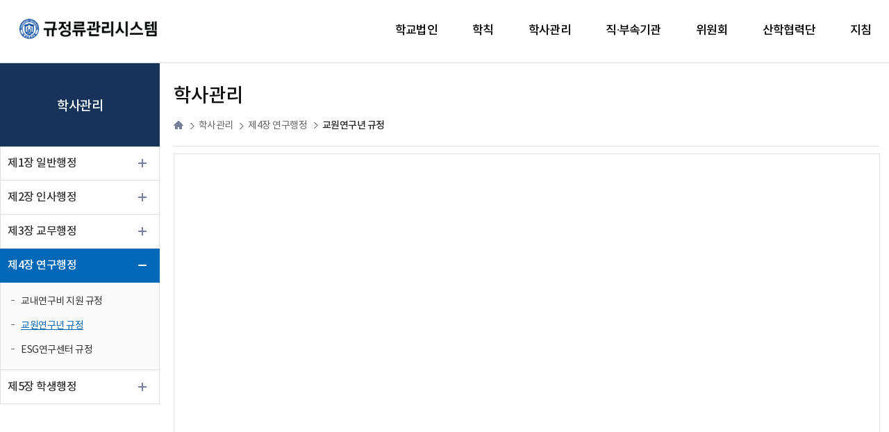

--- FILE ---
content_type: text/html;charset=UTF-8
request_url: https://rule.cs.ac.kr/rule.do?menuCd=48607&pageCd=2200000095763
body_size: 296875
content:






<!DOCTYPE html>
<html>
<head>
<meta name="viewport" content="width=device-width, initial-scale=1.0">
<meta http-equiv="Content-Type" content="text/html; charset=UTF-8">
<meta http-equiv="X-UA-Compatible" content="IE=edge">
<meta http-equiv="Cache-Control" content="no-cache" />
<meta http-equiv="Expires" content="0" />
<meta http-equiv="Pragma" content="no-cache" />





<link rel="stylesheet" href="/css/jquery-ui/jquery-ui.css">
<!-- <link rel="stylesheet" href="/css/reset.css"> -->
<link rel="stylesheet" href="/css/common.css">
<link rel="stylesheet" href="/css/default.css">
<link rel="stylesheet" href="/css/board.css">
<link rel="stylesheet" href="/css/webfont.css">
<script src="https://code.jquery.com/jquery-1.12.4.js"></script>
<script src="/js/jquery-ui/jquery-ui.js"></script>






<title>창신대학교 규정집 - 교원연구년 규정</title>



</head>
<body>
	<!-- 자바스크립트 경고 태그  -->
	<noscript class="noScriptTitle">
		자바스크립트를 지원하지 않는 브라우저에서는 일부 기능을 사용하실 수 없습니다.
	</noscript>
	<div class="bodyContent">
	





    
 



<link rel="stylesheet" href="/css/jquery-ui/jquery-ui.css">
<link rel="stylesheet" href="/css/default.css">
<link rel="stylesheet" href="/css/board.css">
<link rel="stylesheet" href="/css/webfont.css">
<link rel="stylesheet" href="/css/top.css">
<script src="https://code.jquery.com/jquery-1.12.4.js"></script>
<script src="/js/jquery-ui/jquery-ui.js"></script>

<script>
$(document).ready(function() {

	
	
	//모바일 메뉴
	$mobilmenu = $('.allmnuView');
    $menuac = $('#allmnu');
    $menuac2 = $('#allmnu2');
    $menuac.click(function() {
        $menuac2.toggleClass('acik');
        $mobilmenu.toggleClass('allmnuView-acik');
    });
    $menuac2.click(function() {
        $(this).toggleClass('acik');
        $mobilmenu.toggleClass('allmnuView-acik');
    });

    $('.allmnuView .gnb').html($('.gnbWrap #gnb').html());
	$('.allmnuView').find('a').each(function() { if($(this).parent().find('ul').length > 0) { $(this).attr('href', 'javascript:;'); } });
    $('.allmnuView .dropdown a').on('click', function() {
        $('.allmnuView .dropdown-menu').removeClass('open');
        $(this).parent().find('.dropdown-menu').eq(0).addClass('open');
        open_parent($(this));
    });
	
	$("#topMenu > ul > li > a").on("mouseover focus",function(){
		$("#topMenu .topMenuSub").hide();
		$("#topMenu > ul > li > a").removeClass("on");
		$("#topMenu > ul > li > div > ul").removeClass("on");
		$("#topMenu > ul > li > div > ul").hide().stop().animate({"opacity":0});
		var index = $("#topMenu > ul > li > a").index(this);
		$(this).addClass("on");
		$("#topMenu > ul > li > div> ul:eq("+index+")").addClass("on");
		//$("#topMenu > ul > li > ul:eq("+index+")").show().stop().animate({"opacity":1});
		$("#topMenu > ul > li:eq("+index+")").find(".topMenuSub").show();
		$("#topMenu > ul > li:eq("+index+")").find("ul").show().stop().animate({"opacity":1});
	});
 	$(".topMenuSub").on("mouseleave", function(){
		$(this).find("ul").removeClass("on");
		$(this).find("ul").hide().stop().animate({"opacity":0});
		$("#topMenu > ul > li > a").removeClass("on");
		$("#topMenu .topMenuSub").hide();
	}); 
	//console.log($("#topMenu ul li:eq(0) .topMenuSub ul  li  a").attr("href"));
 	
/* 	for(var i=0; i< $("#topMenu ul li").length; i++){
 		$("#topMenu > ul > li:eq("+i+") > a").attr("href", $("#topMenu ul li:eq("+i+") .topMenuSub ul li a").attr("href"));
	} */
 	
});

function open_parent($obj) {
	if(typeof $obj.parent() != 'undefined' && ($obj.parent().hasClass('dropdown') || $obj.parent().hasClass('dropdown-menu'))) {
		$obj.parent().addClass('open');
		open_parent($obj.parent());
	}
}
</script>
<style type="text/css">

</style>


<!-- TOP -->
<div id="header">
	<div style="height: 100%;">
		<div class="inside">
			<div style="float: left; width: 10px; ">
				<a style="line-height: 85px; margin: 0 20px;"
					href="/"> <img id="logo" src="/images/common/logo_rule.png"
					 style="vertical-align: middle; margin: 0 8px; width: 200px;"></a>
			</div>
			<div id="topMenu">
				<ul>
				
					
						
						
							<li>
								<a href="/rule.do?menuCd=485831&pageCd=2200000134001">학교법인</a>
 								<div class="topMenuSub">
									<div class="inside">
										<div style="position :relative; ; display: table-cell; vertical-align: top; text-align: left; padding: 50px 0 50px 0; width: 230px; height: 100%; min-width: 130px; transition: all .5s; background: none; background: #17335a; overflow: hidden; ">
											<span style="color: #FFFFFF; text-align: center; display: block;">학교법인</span>
											<img src="/images/common/simbol.png" style="position: absolute; top:15px; right: -30px; opacity: 0.1;">
										</div>
										<div style="display: table-cell; border: 0; padding: 50px;">
										<ul style="display: none; opacity: 0;">
											
												
											
												
													<li>
														<a href="/rule.do?menuCd=485831&pageCd=2200000134001" title="제1장 법인" class="">제1장 법인</a>
													</li>
												
											
												
											
												
											
												
											
												
											
												
											
												
											
												
											
												
											
												
											
												
											
												
											
												
											
												
											
												
											
												
											
												
											
												
											
												
											
												
											
												
											
												
											
												
											
												
											
												
											
												
											
												
											
												
											
												
											
												
											
												
											
												
											
												
											
												
											
												
											
												
											
												
											
												
											
												
											
												
											
												
											
												
											
												
											
												
											
												
											
												
											
												
											
												
											
												
											
												
											
												
											
												
											
												
											
												
											
												
											
												
											
												
											
												
											
												
											
												
											
												
											
												
											
												
											
												
											
												
											
												
											
												
											
												
											
												
											
												
											
												
											
												
											
												
											
												
											
												
											
												
											
												
											
												
											
												
											
												
											
												
											
												
											
												
											
												
											
												
											
												
											
												
											
												
											
												
											
												
											
												
											
												
											
												
											
												
											
												
											
												
											
												
											
												
											
												
											
												
											
												
											
												
											
												
											
												
											
												
											
												
											
												
											
												
											
												
											
												
											
												
											
												
											
												
											
												
											
												
											
												
											
												
											
												
											
												
											
												
											
												
											
												
											
												
											
												
											
												
											
												
											
												
											
												
											
												
											
												
											
												
											
												
											
												
											
												
											
												
											
												
											
												
											
												
											
												
											
												
											
												
											
												
											
												
											
												
											
												
											
												
											
												
											
												
											
												
											
												
											
												
											
												
											
												
											
												
											
												
											
												
											
												
											
												
											
												
											
												
											
												
											
												
											
												
											
												
											
												
											
												
											
												
											
												
											
												
											
												
											
												
											
												
											
												
											
												
											
												
											
												
											
												
											
												
											
												
											
												
											
												
											
												
											
												
											
												
											
												
											
												
											
												
											
												
											
												
											
												
											
												
											
												
											
												
											
												
											
												
											
												
											
												
											
												
											
												
											
												
											
												
											
												
											
												
											
												
											
												
											
												
											
												
											
												
											
												
											
												
											
												
											
												
											
												
											
												
											
												
											
												
											
												
											
												
											
												
											
												
											
												
											
												
											
												
											
												
											
												
											
												
											
												
											
												
											
												
											
												
											
												
											
												
											
												
											
												
											
												
											
										</ul>
										</div>
									</div>
								</div> 
							</li>
							
						
					
						
						
					
						
						
					
						
						
					
						
						
					
						
						
					
						
						
					
						
						
							<li>
								<a href="/rule.do?menuCd=48599&pageCd=2200000141591">학칙</a>
 								<div class="topMenuSub">
									<div class="inside">
										<div style="position :relative; ; display: table-cell; vertical-align: top; text-align: left; padding: 50px 0 50px 0; width: 230px; height: 100%; min-width: 130px; transition: all .5s; background: none; background: #17335a; overflow: hidden; ">
											<span style="color: #FFFFFF; text-align: center; display: block;">학칙</span>
											<img src="/images/common/simbol.png" style="position: absolute; top:15px; right: -30px; opacity: 0.1;">
										</div>
										<div style="display: table-cell; border: 0; padding: 50px;">
										<ul style="display: none; opacity: 0;">
											
												
											
												
											
												
											
												
											
												
											
												
											
												
											
												
											
												
													<li>
														<a href="/rule.do?menuCd=48599&pageCd=2200000141591" title="제1장 대학교" class="">제1장 대학교</a>
													</li>
												
											
												
											
												
													<li>
														<a href="/rule.do?menuCd=48603&pageCd=2200000149553" title="제2장 대학원" class="">제2장 대학원</a>
													</li>
												
											
												
											
												
											
												
											
												
											
												
											
												
											
												
											
												
											
												
											
												
											
												
											
												
											
												
											
												
											
												
											
												
											
												
											
												
											
												
											
												
											
												
											
												
											
												
											
												
											
												
											
												
											
												
											
												
											
												
											
												
											
												
											
												
											
												
											
												
											
												
											
												
											
												
											
												
											
												
											
												
											
												
											
												
											
												
											
												
											
												
											
												
											
												
											
												
											
												
											
												
											
												
											
												
											
												
											
												
											
												
											
												
											
												
											
												
											
												
											
												
											
												
											
												
											
												
											
												
											
												
											
												
											
												
											
												
											
												
											
												
											
												
											
												
											
												
											
												
											
												
											
												
											
												
											
												
											
												
											
												
											
												
											
												
											
												
											
												
											
												
											
												
											
												
											
												
											
												
											
												
											
												
											
												
											
												
											
												
											
												
											
												
											
												
											
												
											
												
											
												
											
												
											
												
											
												
											
												
											
												
											
												
											
												
											
												
											
												
											
												
											
												
											
												
											
												
											
												
											
												
											
												
											
												
											
												
											
												
											
												
											
												
											
												
											
												
											
												
											
												
											
												
											
												
											
												
											
												
											
												
											
												
											
												
											
												
											
												
											
												
											
												
											
												
											
												
											
												
											
												
											
												
											
												
											
												
											
												
											
												
											
												
											
												
											
												
											
												
											
												
											
												
											
												
											
												
											
												
											
												
											
												
											
												
											
												
											
												
											
												
											
												
											
												
											
												
											
												
											
												
											
												
											
												
											
												
											
												
											
												
											
												
											
												
											
												
											
												
											
												
											
												
											
												
											
												
											
												
											
												
											
												
											
												
											
												
											
												
											
												
											
												
											
												
											
												
											
												
											
												
											
												
											
												
											
												
											
												
											
												
											
												
											
												
											
												
											
												
											
												
											
												
											
												
											
												
											
												
											
												
											
												
											
												
											
												
											
												
											
												
											
												
											
												
											
												
											
												
											
												
											
												
											
												
											
												
											
												
											
												
											
												
											
												
											
												
											
												
											
												
											
										</ul>
										</div>
									</div>
								</div> 
							</li>
							
						
					
						
						
					
						
						
					
						
						
					
						
						
					
						
						
							<li>
								<a href="/rule.do?menuCd=48613&pageCd=2200000083713">학사관리</a>
 								<div class="topMenuSub">
									<div class="inside">
										<div style="position :relative; ; display: table-cell; vertical-align: top; text-align: left; padding: 50px 0 50px 0; width: 230px; height: 100%; min-width: 130px; transition: all .5s; background: none; background: #17335a; overflow: hidden; ">
											<span style="color: #FFFFFF; text-align: center; display: block;">학사관리</span>
											<img src="/images/common/simbol.png" style="position: absolute; top:15px; right: -30px; opacity: 0.1;">
										</div>
										<div style="display: table-cell; border: 0; padding: 50px;">
										<ul style="display: none; opacity: 0;">
											
												
											
												
											
												
											
												
											
												
											
												
											
												
											
												
											
												
											
												
											
												
											
												
											
												
											
												
													<li>
														<a href="/rule.do?menuCd=48613&pageCd=2200000083713" title="제1장 일반행정" class="">제1장 일반행정</a>
													</li>
												
											
												
											
												
											
												
											
												
											
												
											
												
											
												
											
												
											
												
											
												
											
												
											
												
											
												
											
												
											
												
											
												
											
												
											
												
											
												
											
												
											
												
											
												
											
												
											
												
											
												
											
												
											
												
											
												
											
												
											
												
											
												
											
												
											
												
											
												
											
												
											
												
											
												
													<li>
														<a href="/rule.do?menuCd=48611&pageCd=2200000107223" title="제2장 인사행정" class="">제2장 인사행정</a>
													</li>
												
											
												
											
												
											
												
											
												
											
												
											
												
											
												
											
												
											
												
											
												
											
												
											
												
											
												
											
												
											
												
											
												
											
												
													<li>
														<a href="/rule.do?menuCd=48609&pageCd=2200000149559" title="제3장 교무행정" class="">제3장 교무행정</a>
													</li>
												
											
												
											
												
											
												
											
												
											
												
											
												
											
												
											
												
											
												
											
												
											
												
											
												
											
												
											
												
											
												
											
												
											
												
											
												
											
												
											
												
											
												
											
												
											
												
											
												
											
												
											
												
											
												
											
												
											
												
											
												
											
												
											
												
											
												
											
												
													<li>
														<a href="/rule.do?menuCd=48607&pageCd=2200000095765" title="제4장 연구행정" class="">제4장 연구행정</a>
													</li>
												
											
												
											
												
											
												
											
												
													<li>
														<a href="/rule.do?menuCd=48605&pageCd=2200000100727" title="제5장 학생행정" class="">제5장 학생행정</a>
													</li>
												
											
												
											
												
											
												
											
												
											
												
											
												
											
												
											
												
											
												
											
												
											
												
											
												
											
												
											
												
											
												
											
												
											
												
											
												
											
												
											
												
											
												
											
												
											
												
											
												
											
												
											
												
											
												
											
												
											
												
											
												
											
												
											
												
											
												
											
												
											
												
											
												
											
												
											
												
											
												
											
												
											
												
											
												
											
												
											
												
											
												
											
												
											
												
											
												
											
												
											
												
											
												
											
												
											
												
											
												
											
												
											
												
											
												
											
												
											
												
											
												
											
												
											
												
											
												
											
												
											
												
											
												
											
												
											
												
											
												
											
												
											
												
											
												
											
												
											
												
											
												
											
												
											
												
											
												
											
												
											
												
											
												
											
												
											
												
											
												
											
												
											
												
											
												
											
												
											
												
											
												
											
												
											
												
											
												
											
												
											
												
											
												
											
												
											
												
											
												
											
												
											
												
											
												
											
												
											
												
											
												
											
												
											
												
											
												
											
												
											
												
											
												
											
												
											
												
											
												
											
												
											
												
											
												
											
												
											
												
											
												
											
												
											
												
											
												
											
												
											
												
											
												
											
												
											
												
											
												
											
												
											
										</ul>
										</div>
									</div>
								</div> 
							</li>
							
						
					
						
						
					
						
						
					
						
						
					
						
						
					
						
						
					
						
						
					
						
						
					
						
						
					
						
						
					
						
						
					
						
						
					
						
						
					
						
						
					
						
						
					
						
						
					
						
						
					
						
						
					
						
						
					
						
						
					
						
						
					
						
						
					
						
						
					
						
						
					
						
						
					
						
						
					
						
						
					
						
						
					
						
						
					
						
						
					
						
						
					
						
						
					
						
						
					
						
						
					
						
						
					
						
						
					
						
						
					
						
						
					
						
						
					
						
						
					
						
						
					
						
						
					
						
						
					
						
						
					
						
						
					
						
						
					
						
						
					
						
						
					
						
						
					
						
						
					
						
						
					
						
						
					
						
						
					
						
						
					
						
						
					
						
						
					
						
						
					
						
						
					
						
						
					
						
						
					
						
						
					
						
						
					
						
						
					
						
						
					
						
						
					
						
						
					
						
						
					
						
						
					
						
						
					
						
						
					
						
						
					
						
						
					
						
						
					
						
						
					
						
						
					
						
						
					
						
						
					
						
						
					
						
						
					
						
						
					
						
						
					
						
						
					
						
						
					
						
						
					
						
						
					
						
						
					
						
						
					
						
						
					
						
						
					
						
						
					
						
						
					
						
						
					
						
						
					
						
						
					
						
						
					
						
						
					
						
						
					
						
						
					
						
						
					
						
						
					
						
						
					
						
						
					
						
						
					
						
						
					
						
						
					
						
						
							<li>
								<a href="/rule.do?menuCd=48615&pageCd=2200000137775">직·부속기관</a>
 								<div class="topMenuSub">
									<div class="inside">
										<div style="position :relative; ; display: table-cell; vertical-align: top; text-align: left; padding: 50px 0 50px 0; width: 230px; height: 100%; min-width: 130px; transition: all .5s; background: none; background: #17335a; overflow: hidden; ">
											<span style="color: #FFFFFF; text-align: center; display: block;">직·부속기관</span>
											<img src="/images/common/simbol.png" style="position: absolute; top:15px; right: -30px; opacity: 0.1;">
										</div>
										<div style="display: table-cell; border: 0; padding: 50px;">
										<ul style="display: none; opacity: 0;">
											
												
											
												
											
												
											
												
											
												
											
												
											
												
											
												
											
												
											
												
											
												
											
												
											
												
											
												
											
												
											
												
											
												
											
												
											
												
											
												
											
												
											
												
											
												
											
												
											
												
											
												
											
												
											
												
											
												
											
												
											
												
											
												
											
												
											
												
											
												
											
												
											
												
											
												
											
												
											
												
											
												
											
												
											
												
											
												
											
												
											
												
											
												
											
												
											
												
											
												
											
												
											
												
											
												
											
												
											
												
											
												
											
												
											
												
											
												
											
												
											
												
											
												
											
												
											
												
											
												
											
												
											
												
											
												
											
												
											
												
											
												
											
												
											
												
											
												
											
												
											
												
											
												
											
												
											
												
											
												
											
												
											
												
											
												
											
												
											
												
											
												
											
												
											
												
											
												
											
												
											
												
											
												
											
												
											
												
											
												
											
												
											
												
											
												
											
												
											
												
											
												
											
												
											
												
											
												
											
												
											
												
											
												
											
												
											
												
											
												
											
												
											
												
											
												
											
												
											
												
											
												
											
												
											
												
											
												
													<li>
														<a href="/rule.do?menuCd=48615&pageCd=2200000137775" title="제1장 직속기관" class="">제1장 직속기관</a>
													</li>
												
											
												
											
												
											
												
											
												
											
												
											
												
											
												
											
												
											
												
											
												
											
												
											
												
											
												
											
												
											
												
											
												
													<li>
														<a href="/rule.do?menuCd=48617&pageCd=2200000123453" title="제2장 부속기관" class="">제2장 부속기관</a>
													</li>
												
											
												
											
												
											
												
											
												
											
												
											
												
											
												
											
												
											
												
											
												
											
												
											
												
											
												
											
												
											
												
											
												
											
												
											
												
											
												
											
												
											
												
											
												
											
												
											
												
											
												
											
												
											
												
											
												
											
												
											
												
											
												
											
												
											
												
											
												
											
												
											
												
											
												
											
												
											
												
											
												
											
												
											
												
											
												
											
												
											
												
											
												
											
												
											
												
											
												
											
												
											
												
											
												
											
												
											
												
											
												
											
												
											
												
											
												
											
												
											
												
											
												
											
												
											
												
											
												
											
												
											
												
											
												
											
												
											
												
											
												
											
												
											
												
											
												
											
												
											
												
											
												
											
												
											
												
											
												
											
												
											
												
											
												
											
												
											
												
											
												
											
												
											
												
											
												
											
												
											
												
											
												
											
												
											
												
											
												
											
												
											
												
											
												
											
												
											
												
											
												
											
												
											
										</ul>
										</div>
									</div>
								</div> 
							</li>
							
						
					
						
						
					
						
						
					
						
						
					
						
						
					
						
						
					
						
						
					
						
						
					
						
						
					
						
						
					
						
						
					
						
						
					
						
						
					
						
						
					
						
						
					
						
						
					
						
						
					
						
						
					
						
						
					
						
						
					
						
						
					
						
						
					
						
						
					
						
						
					
						
						
					
						
						
					
						
						
					
						
						
					
						
						
					
						
						
					
						
						
					
						
						
					
						
						
					
						
						
					
						
						
					
						
						
					
						
						
					
						
						
					
						
						
					
						
						
					
						
						
							<li>
								<a href="/rule.do?menuCd=48619&pageCd=2200000083719">위원회</a>
 								<div class="topMenuSub">
									<div class="inside">
										<div style="position :relative; ; display: table-cell; vertical-align: top; text-align: left; padding: 50px 0 50px 0; width: 230px; height: 100%; min-width: 130px; transition: all .5s; background: none; background: #17335a; overflow: hidden; ">
											<span style="color: #FFFFFF; text-align: center; display: block;">위원회</span>
											<img src="/images/common/simbol.png" style="position: absolute; top:15px; right: -30px; opacity: 0.1;">
										</div>
										<div style="display: table-cell; border: 0; padding: 50px;">
										<ul style="display: none; opacity: 0;">
											
												
											
												
											
												
											
												
											
												
											
												
											
												
											
												
											
												
											
												
											
												
											
												
											
												
											
												
											
												
											
												
											
												
											
												
											
												
											
												
											
												
											
												
											
												
											
												
											
												
											
												
											
												
											
												
											
												
											
												
											
												
											
												
											
												
											
												
											
												
											
												
											
												
											
												
											
												
											
												
											
												
											
												
											
												
											
												
											
												
											
												
											
												
											
												
											
												
											
												
											
												
											
												
											
												
											
												
											
												
											
												
											
												
											
												
											
												
											
												
											
												
											
												
											
												
											
												
											
												
											
												
											
												
											
												
											
												
											
												
											
												
											
												
											
												
											
												
											
												
											
												
											
												
											
												
											
												
											
												
											
												
											
												
											
												
											
												
											
												
											
												
											
												
											
												
											
												
											
												
											
												
											
												
											
												
											
												
											
												
											
												
											
												
											
												
											
												
											
												
											
												
											
												
											
												
											
												
											
												
											
												
											
												
											
												
											
												
											
												
											
												
											
												
											
												
											
												
											
												
											
												
											
												
											
												
											
												
											
												
											
												
											
												
											
												
											
												
											
												
											
												
											
												
											
												
											
												
											
												
											
												
											
												
											
												
											
												
											
												
											
												
											
												
											
												
											
												
											
												
											
												
											
												
											
												
											
												
											
												
											
												
											
												
											
												
											
												
											
												
											
												
											
												
											
												
											
												
											
												
											
												
											
												
											
												
											
												
													<li>
														<a href="/rule.do?menuCd=48619&pageCd=2200000083719" title="제1장 위원회" class="">제1장 위원회</a>
													</li>
												
											
												
											
												
											
												
											
												
											
												
											
												
											
												
											
												
											
												
											
												
											
												
											
												
											
												
											
												
											
												
											
												
											
												
											
												
											
												
											
												
											
												
											
												
											
												
											
												
											
												
											
												
											
												
											
												
											
												
											
												
											
												
											
												
											
												
											
												
											
												
											
												
											
												
											
												
											
												
											
												
											
												
											
												
											
												
											
												
											
												
											
												
											
												
											
												
											
												
											
												
											
												
											
												
											
												
											
												
											
												
											
												
											
												
											
												
											
												
											
												
											
												
											
												
											
												
											
												
											
												
											
												
											
												
											
												
											
												
											
												
											
												
											
												
											
												
											
												
											
												
											
												
											
												
											
										</ul>
										</div>
									</div>
								</div> 
							</li>
							
						
					
						
						
					
						
						
					
						
						
					
						
						
					
						
						
					
						
						
					
						
						
					
						
						
					
						
						
					
						
						
					
						
						
					
						
						
					
						
						
					
						
						
					
						
						
							<li>
								<a href="/rule.do?menuCd=48621&pageCd=2200000084303">산학협력단</a>
 								<div class="topMenuSub">
									<div class="inside">
										<div style="position :relative; ; display: table-cell; vertical-align: top; text-align: left; padding: 50px 0 50px 0; width: 230px; height: 100%; min-width: 130px; transition: all .5s; background: none; background: #17335a; overflow: hidden; ">
											<span style="color: #FFFFFF; text-align: center; display: block;">산학협력단</span>
											<img src="/images/common/simbol.png" style="position: absolute; top:15px; right: -30px; opacity: 0.1;">
										</div>
										<div style="display: table-cell; border: 0; padding: 50px;">
										<ul style="display: none; opacity: 0;">
											
												
											
												
											
												
											
												
											
												
											
												
											
												
											
												
											
												
											
												
											
												
											
												
											
												
											
												
											
												
											
												
											
												
											
												
											
												
											
												
											
												
											
												
											
												
											
												
											
												
											
												
											
												
											
												
											
												
											
												
											
												
											
												
											
												
											
												
											
												
											
												
											
												
											
												
											
												
											
												
											
												
											
												
											
												
											
												
											
												
											
												
											
												
											
												
											
												
											
												
											
												
											
												
											
												
											
												
											
												
											
												
											
												
											
												
											
												
											
												
											
												
											
												
											
												
											
												
											
												
											
												
											
												
											
												
											
												
											
												
											
												
											
												
											
												
											
												
											
												
											
												
											
												
											
												
											
												
											
												
											
												
											
												
											
												
											
												
											
												
											
												
											
												
											
												
											
												
											
												
											
												
											
												
											
												
											
												
											
												
											
												
											
												
											
												
											
												
											
												
											
												
											
												
											
												
											
												
											
												
											
												
											
												
											
												
											
												
											
												
											
												
											
												
											
												
											
												
											
												
											
												
											
												
											
												
											
												
											
												
											
												
											
												
											
												
											
												
											
												
											
												
											
												
											
												
											
												
											
												
											
												
											
												
											
												
											
												
											
												
											
												
											
												
											
												
											
												
											
												
											
												
											
												
											
												
											
												
											
												
											
												
											
												
											
												
											
												
											
												
											
												
											
												
											
												
											
												
											
												
											
												
											
												
											
												
											
												
											
												
											
												
											
												
											
												
											
												
											
												
											
												
											
												
											
												
											
												
											
												
											
												
											
												
											
												
											
												
													<li>
														<a href="/rule.do?menuCd=48621&pageCd=2200000084303" title="제1장 산학협력단" class="">제1장 산학협력단</a>
													</li>
												
											
												
											
												
											
												
											
												
											
												
											
												
											
												
											
												
											
												
											
												
											
												
											
												
											
												
											
												
											
												
											
												
											
												
											
												
											
												
											
												
											
												
											
												
											
												
											
												
											
												
											
												
											
												
											
												
											
												
											
												
											
												
											
												
											
												
											
												
											
												
											
												
											
												
											
												
											
												
											
												
											
												
											
												
											
												
											
												
											
												
											
												
											
												
											
												
											
												
											
												
											
												
											
												
											
												
											
												
											
												
											
												
											
												
											
												
											
												
											
												
											
												
											
												
											
										</ul>
										</div>
									</div>
								</div> 
							</li>
							
						
					
						
						
					
						
						
					
						
						
					
						
						
					
						
						
					
						
						
					
						
						
					
						
						
					
						
						
					
						
						
					
						
						
					
						
						
					
						
						
					
						
						
					
						
						
					
						
						
					
						
						
					
						
						
					
						
						
					
						
						
					
						
						
					
						
						
					
						
						
					
						
						
					
						
						
					
						
						
					
						
						
					
						
						
					
						
						
					
						
						
					
						
						
							<li>
								<a href="/rule.do?menuCd=48623&pageCd=2200000084111">지침</a>
 								<div class="topMenuSub">
									<div class="inside">
										<div style="position :relative; ; display: table-cell; vertical-align: top; text-align: left; padding: 50px 0 50px 0; width: 230px; height: 100%; min-width: 130px; transition: all .5s; background: none; background: #17335a; overflow: hidden; ">
											<span style="color: #FFFFFF; text-align: center; display: block;">지침</span>
											<img src="/images/common/simbol.png" style="position: absolute; top:15px; right: -30px; opacity: 0.1;">
										</div>
										<div style="display: table-cell; border: 0; padding: 50px;">
										<ul style="display: none; opacity: 0;">
											
												
											
												
											
												
											
												
											
												
											
												
											
												
											
												
											
												
											
												
											
												
											
												
											
												
											
												
											
												
											
												
											
												
											
												
											
												
											
												
											
												
											
												
											
												
											
												
											
												
											
												
											
												
											
												
											
												
											
												
											
												
											
												
											
												
											
												
											
												
											
												
											
												
											
												
											
												
											
												
											
												
											
												
											
												
											
												
											
												
											
												
											
												
											
												
											
												
											
												
											
												
											
												
											
												
											
												
											
												
											
												
											
												
											
												
											
												
											
												
											
												
											
												
											
												
											
												
											
												
											
												
											
												
											
												
											
												
											
												
											
												
											
												
											
												
											
												
											
												
											
												
											
												
											
												
											
												
											
												
											
												
											
												
											
												
											
												
											
												
											
												
											
												
											
												
											
												
											
												
											
												
											
												
											
												
											
												
											
												
											
												
											
												
											
												
											
												
											
												
											
												
											
												
											
												
											
												
											
												
											
												
											
												
											
												
											
												
											
												
											
												
											
												
											
												
											
												
											
												
											
												
											
												
											
												
											
												
											
												
											
												
											
												
											
												
											
												
											
												
											
												
											
												
											
												
											
												
											
												
											
												
											
												
											
												
											
												
											
												
											
												
											
												
											
												
											
												
											
												
											
												
											
												
											
												
											
												
											
												
											
												
											
												
											
												
											
												
											
												
											
												
											
												
											
												
											
												
											
												
											
												
											
												
											
												
											
												
											
												
											
												
											
												
											
												
											
												
											
												
											
												
											
												
											
												
											
												
											
												
											
												
											
												
											
												
											
												
											
												
											
												
											
												
											
												
											
												
											
												
											
												
											
												
											
												
											
												
											
												
											
												
											
												
											
												
											
												
											
												
											
												
											
												
											
												
											
												
											
												
											
												
											
												
											
												
											
												
											
												
											
												
											
												
											
												
											
												
											
												
													<li>
														<a href="/rule.do?menuCd=48623&pageCd=2200000084111" title="제1장 지침" class="">제1장 지침</a>
													</li>
												
											
												
											
												
											
												
											
												
											
												
											
												
											
												
											
												
											
												
											
												
											
												
											
												
											
												
											
												
											
												
											
												
											
												
											
												
											
												
											
												
											
												
											
												
											
												
											
												
											
												
											
												
											
												
											
												
											
												
											
												
											
												
											
										</ul>
										</div>
									</div>
								</div> 
							</li>
							
						
					
						
						
					
						
						
					
						
						
					
						
						
					
						
						
					
						
						
					
						
						
					
						
						
					
						
						
					
						
						
					
						
						
					
						
						
					
						
						
					
						
						
					
						
						
					
						
						
					
						
						
					
						
						
					
						
						
					
						
						
					
						
						
					
						
						
					
						
						
					
						
						
					
						
						
					
						
						
					
						
						
					
						
						
					
						
						
					
						
						
					
						
						
					
						
						
					
					<!-- <li><a id="gbt-amenu" class="gbt gbt-amenu " href="?pCode=sitemap" onclick="return viewSiteAllMenu();"><span class="txt">사이트맵</span><span class="icon"></span></a></li> -->
				</ul>	
			</div>
			
			<script>
				$sitemapPlaying = false;
				function viewSiteAllMenu( returnObj ) {
					if ( !$sitemapPlaying ) {
						$sitemapPlaying = true;
						$siteMapCore = $(".customSitemap");
						$siteMapCore.scrollTop(0);
						$siteMapCore.addClass("active");
						var delayTime = 0;
						$("a", $siteMapCore ).each(function( index ) {
							var $this = $(this);
							function delayFnc() {
								if ( (index+1) == $("a", $siteMapCore ).length ) $sitemapPlaying = false;
								$this.addClass("stable");
							}
							setTimeout( delayFnc, delayTime );
							delayTime += 30;
						});
					}
					return false;
				}
				function viewSiteCloseMenu() {
					if ( !$sitemapPlaying ) {
						$sitemapPlaying = true;
						$siteMapCore = $(".customSitemap");
						$siteMapCore.addClass("release");
						setTimeout( function() {
							$siteMapCore.removeClass("active release")
							$("a", $siteMapCore ).removeClass("stable");
							$sitemapPlaying = false;
						}, 300 );
					}
				}
			</script>
			
			<!-- 사이트맵 START -->

			
			<!-- 사이트맵 END -->


		</div>
	</div>
	
	<div id="allmnu" onclick="return viewSiteAllMenu();">
		<span></span>
	</div>
	<div class="allmnuView">
		<div id="allmnu2">
			<span></span>
		</div>
		<nav class="gnb">
			<ul>
				
					
						<li class="dropdown">
							<a href="/rule.do?menuCd=1&pageCd=485831">학교법인</a>
							<div class="menuwrap">
								<ul class="clfix container dropdown-menu">
									
										
									
										
											<li class="dropdown"><a href="/rule.do?menuCd=485831&pageCd=485831">제1장 법인</a>
												<ul class="dropdown-menu">
													
														
													
														
													
														
															<li>
																<a href="/rule.do?menuCd=485831&pageCd=2200000134001">정관</a>
															</li>
														
													
														
															<li>
																<a href="/rule.do?menuCd=485831&pageCd=2200000099573">기금운용심의회 운영 규정</a>
															</li>
														
													
														
															<li>
																<a href="/rule.do?menuCd=485831&pageCd=2200000084145">교원징계위원회 규정</a>
															</li>
														
													
														
															<li>
																<a href="/rule.do?menuCd=485831&pageCd=2200000083729">직원징계위원회 규정</a>
															</li>
														
													
														
															<li>
																<a href="/rule.do?menuCd=485831&pageCd=2200000083731">직원징계재심위원회 규정</a>
															</li>
														
													
														
													
														
													
														
													
														
													
														
													
														
													
														
													
														
													
														
													
														
													
														
													
														
													
														
													
														
													
														
													
														
													
														
													
														
													
														
													
														
													
														
													
														
													
														
													
														
													
														
													
														
													
														
													
														
													
														
													
														
													
														
													
														
													
														
													
														
													
														
													
														
													
														
													
														
													
														
													
														
													
														
													
														
													
														
													
														
													
														
													
														
													
														
													
														
													
														
													
														
													
														
													
														
													
														
													
														
													
														
													
														
													
														
													
														
													
														
													
														
													
														
													
														
													
														
													
														
													
														
													
														
													
														
													
														
													
														
													
														
													
														
													
														
													
														
													
														
													
														
													
														
													
														
													
														
													
														
													
														
													
														
													
														
													
														
													
														
													
														
													
														
													
														
													
														
													
														
													
														
													
														
													
														
													
														
													
														
													
														
													
														
													
														
													
														
													
														
													
														
													
														
													
														
													
														
													
														
													
														
													
														
													
														
													
														
													
														
													
														
													
														
													
														
													
														
													
														
													
														
													
														
													
														
													
														
													
														
													
														
													
														
													
														
													
														
													
														
													
														
													
														
													
														
													
														
													
														
													
														
													
														
													
														
													
														
													
														
													
														
													
														
													
														
													
														
													
														
													
														
													
														
													
														
													
														
													
														
													
														
													
														
													
														
													
														
													
														
													
														
													
														
													
														
													
														
													
														
													
														
													
														
													
														
													
														
													
														
													
														
													
														
													
														
													
														
													
														
													
														
													
														
													
														
													
														
													
														
													
														
													
														
													
														
													
														
													
														
													
														
													
														
													
														
													
														
													
														
													
														
													
														
													
														
													
														
													
														
													
														
													
														
													
														
													
														
													
														
													
														
													
														
													
														
													
														
													
														
													
														
													
														
													
														
													
														
													
														
													
														
													
														
													
														
													
														
													
														
													
														
													
														
													
														
													
														
													
														
													
														
													
														
													
														
													
														
													
														
													
														
													
														
													
														
													
														
													
														
													
														
													
														
													
														
													
														
													
														
													
														
													
														
													
														
													
														
													
														
													
												</ul>
											</li>
										
									
										
									
										
									
										
									
										
									
										
									
										
									
										
									
										
									
										
									
										
									
										
									
										
									
										
									
										
									
										
									
										
									
										
									
										
									
										
									
										
									
										
									
										
									
										
									
										
									
										
									
										
									
										
									
										
									
										
									
										
									
										
									
										
									
										
									
										
									
										
									
										
									
										
									
										
									
										
									
										
									
										
									
										
									
										
									
										
									
										
									
										
									
										
									
										
									
										
									
										
									
										
									
										
									
										
									
										
									
										
									
										
									
										
									
										
									
										
									
										
									
										
									
										
									
										
									
										
									
										
									
										
									
										
									
										
									
										
									
										
									
										
									
										
									
										
									
										
									
										
									
										
									
										
									
										
									
										
									
										
									
										
									
										
									
										
									
										
									
										
									
										
									
										
									
										
									
										
									
										
									
										
									
										
									
										
									
										
									
										
									
										
									
										
									
										
									
										
									
										
									
										
									
										
									
										
									
										
									
										
									
										
									
										
									
										
									
										
									
										
									
										
									
										
									
										
									
										
									
										
									
										
									
										
									
										
									
										
									
										
									
										
									
										
									
										
									
										
									
										
									
										
									
										
									
										
									
										
									
										
									
										
									
										
									
										
									
										
									
										
									
										
									
										
									
										
									
										
									
										
									
										
									
										
									
										
									
										
									
										
									
										
									
										
									
										
									
										
									
										
									
										
									
										
									
										
									
										
									
										
									
										
									
										
									
										
									
										
									
										
									
										
									
										
									
										
									
										
									
										
									
										
									
										
									
										
									
										
									
										
									
										
									
										
									
										
									
										
									
										
									
										
									
										
									
										
									
										
									
										
									
										
									
										
									
										
									
										
									
										
									
										
									
										
									
										
									
										
									
										
									
										
									
										
									
										
									
										
									
										
									
										
									
										
									
										
									
										
									
										
									
										
									
										
									
										
									
										
									
										
									
										
									
										
									
										
									
										
									
										
									
										
									
										
									
										
									
										
									
										
									
										
									
										
									
										
									
										
									
										
									
										
									
										
									
										
									
										
									
										
									
										
									
										
									
										
									
										
									
										
									
										
									
										
									
										
									
										
									
								</ul>
							</div>
						</li>
					
				
					
				
					
				
					
				
					
				
					
				
					
				
					
						<li class="dropdown">
							<a href="/rule.do?menuCd=2&pageCd=48599">학칙</a>
							<div class="menuwrap">
								<ul class="clfix container dropdown-menu">
									
										
									
										
									
										
									
										
									
										
									
										
									
										
									
										
									
										
											<li class="dropdown"><a href="/rule.do?menuCd=48599&pageCd=485831">제1장 대학교</a>
												<ul class="dropdown-menu">
													
														
													
														
													
														
													
														
													
														
													
														
													
														
													
														
													
														
													
														
															<li>
																<a href="/rule.do?menuCd=48599&pageCd=2200000141591">학칙</a>
															</li>
														
													
														
													
														
													
														
													
														
													
														
													
														
													
														
													
														
													
														
													
														
													
														
													
														
													
														
													
														
													
														
													
														
													
														
													
														
													
														
													
														
													
														
													
														
													
														
													
														
													
														
													
														
													
														
													
														
													
														
													
														
													
														
													
														
													
														
													
														
													
														
													
														
													
														
													
														
													
														
													
														
													
														
													
														
													
														
													
														
													
														
													
														
													
														
													
														
													
														
													
														
													
														
													
														
													
														
													
														
													
														
													
														
													
														
													
														
													
														
													
														
													
														
													
														
													
														
													
														
													
														
													
														
													
														
													
														
													
														
													
														
													
														
													
														
													
														
													
														
													
														
													
														
													
														
													
														
													
														
													
														
													
														
													
														
													
														
													
														
													
														
													
														
													
														
													
														
													
														
													
														
													
														
													
														
													
														
													
														
													
														
													
														
													
														
													
														
													
														
													
														
													
														
													
														
													
														
													
														
													
														
													
														
													
														
													
														
													
														
													
														
													
														
													
														
													
														
													
														
													
														
													
														
													
														
													
														
													
														
													
														
													
														
													
														
													
														
													
														
													
														
													
														
													
														
													
														
													
														
													
														
													
														
													
														
													
														
													
														
													
														
													
														
													
														
													
														
													
														
													
														
													
														
													
														
													
														
													
														
													
														
													
														
													
														
													
														
													
														
													
														
													
														
													
														
													
														
													
														
													
														
													
														
													
														
													
														
													
														
													
														
													
														
													
														
													
														
													
														
													
														
													
														
													
														
													
														
													
														
													
														
													
														
													
														
													
														
													
														
													
														
													
														
													
														
													
														
													
														
													
														
													
														
													
														
													
														
													
														
													
														
													
														
													
														
													
														
													
														
													
														
													
														
													
														
													
														
													
														
													
														
													
														
													
														
													
														
													
														
													
														
													
														
													
														
													
														
													
														
													
														
													
														
													
														
													
														
													
														
													
														
													
														
													
														
													
														
													
														
													
														
													
														
													
														
													
														
													
														
													
														
													
														
													
														
													
														
													
														
													
														
													
														
													
												</ul>
											</li>
										
									
										
									
										
											<li class="dropdown"><a href="/rule.do?menuCd=48603&pageCd=485831">제2장 대학원</a>
												<ul class="dropdown-menu">
													
														
													
														
													
														
													
														
													
														
													
														
													
														
													
														
													
														
													
														
													
														
													
														
															<li>
																<a href="/rule.do?menuCd=48603&pageCd=2200000149553">대학원 학칙</a>
															</li>
														
													
														
													
														
													
														
													
														
													
														
													
														
													
														
													
														
													
														
													
														
													
														
													
														
													
														
													
														
													
														
													
														
													
														
													
														
													
														
													
														
													
														
													
														
													
														
													
														
													
														
													
														
													
														
													
														
													
														
													
														
													
														
													
														
													
														
													
														
													
														
													
														
													
														
													
														
													
														
													
														
													
														
													
														
													
														
													
														
													
														
													
														
													
														
													
														
													
														
													
														
													
														
													
														
													
														
													
														
													
														
													
														
													
														
													
														
													
														
													
														
													
														
													
														
													
														
													
														
													
														
													
														
													
														
													
														
													
														
													
														
													
														
													
														
													
														
													
														
													
														
													
														
													
														
													
														
													
														
													
														
													
														
													
														
													
														
													
														
													
														
													
														
													
														
													
														
													
														
													
														
													
														
													
														
													
														
													
														
													
														
													
														
													
														
													
														
													
														
													
														
													
														
													
														
													
														
													
														
													
														
													
														
													
														
													
														
													
														
													
														
													
														
													
														
													
														
													
														
													
														
													
														
													
														
													
														
													
														
													
														
													
														
													
														
													
														
													
														
													
														
													
														
													
														
													
														
													
														
													
														
													
														
													
														
													
														
													
														
													
														
													
														
													
														
													
														
													
														
													
														
													
														
													
														
													
														
													
														
													
														
													
														
													
														
													
														
													
														
													
														
													
														
													
														
													
														
													
														
													
														
													
														
													
														
													
														
													
														
													
														
													
														
													
														
													
														
													
														
													
														
													
														
													
														
													
														
													
														
													
														
													
														
													
														
													
														
													
														
													
														
													
														
													
														
													
														
													
														
													
														
													
														
													
														
													
														
													
														
													
														
													
														
													
														
													
														
													
														
													
														
													
														
													
														
													
														
													
														
													
														
													
														
													
														
													
														
													
														
													
														
													
														
													
														
													
														
													
														
													
														
													
														
													
														
													
														
													
														
													
														
													
														
													
														
													
														
													
														
													
														
													
														
													
														
													
														
													
														
													
														
													
														
													
														
													
														
													
														
													
												</ul>
											</li>
										
									
										
									
										
									
										
									
										
									
										
									
										
									
										
									
										
									
										
									
										
									
										
									
										
									
										
									
										
									
										
									
										
									
										
									
										
									
										
									
										
									
										
									
										
									
										
									
										
									
										
									
										
									
										
									
										
									
										
									
										
									
										
									
										
									
										
									
										
									
										
									
										
									
										
									
										
									
										
									
										
									
										
									
										
									
										
									
										
									
										
									
										
									
										
									
										
									
										
									
										
									
										
									
										
									
										
									
										
									
										
									
										
									
										
									
										
									
										
									
										
									
										
									
										
									
										
									
										
									
										
									
										
									
										
									
										
									
										
									
										
									
										
									
										
									
										
									
										
									
										
									
										
									
										
									
										
									
										
									
										
									
										
									
										
									
										
									
										
									
										
									
										
									
										
									
										
									
										
									
										
									
										
									
										
									
										
									
										
									
										
									
										
									
										
									
										
									
										
									
										
									
										
									
										
									
										
									
										
									
										
									
										
									
										
									
										
									
										
									
										
									
										
									
										
									
										
									
										
									
										
									
										
									
										
									
										
									
										
									
										
									
										
									
										
									
										
									
										
									
										
									
										
									
										
									
										
									
										
									
										
									
										
									
										
									
										
									
										
									
										
									
										
									
										
									
										
									
										
									
										
									
										
									
										
									
										
									
										
									
										
									
										
									
										
									
										
									
										
									
										
									
										
									
										
									
										
									
										
									
										
									
										
									
										
									
										
									
										
									
										
									
										
									
										
									
										
									
										
									
										
									
										
									
										
									
										
									
										
									
										
									
										
									
										
									
										
									
										
									
										
									
										
									
										
									
										
									
										
									
										
									
										
									
										
									
										
									
										
									
										
									
										
									
										
									
										
									
										
									
										
									
										
									
										
									
										
									
										
									
										
									
										
									
										
									
										
									
										
									
										
									
										
									
										
									
										
									
										
									
										
									
										
									
										
									
										
									
										
									
										
									
										
									
										
									
										
									
										
									
										
									
										
									
										
									
										
									
										
									
										
									
										
									
										
									
										
									
										
									
										
									
								</ul>
							</div>
						</li>
					
				
					
				
					
				
					
				
					
				
					
						<li class="dropdown">
							<a href="/rule.do?menuCd=3&pageCd=48613">학사관리</a>
							<div class="menuwrap">
								<ul class="clfix container dropdown-menu">
									
										
									
										
									
										
									
										
									
										
									
										
									
										
									
										
									
										
									
										
									
										
									
										
									
										
									
										
											<li class="dropdown"><a href="/rule.do?menuCd=48613&pageCd=485831">제1장 일반행정</a>
												<ul class="dropdown-menu">
													
														
													
														
													
														
													
														
													
														
													
														
													
														
													
														
													
														
													
														
													
														
													
														
													
														
													
														
													
														
															<li>
																<a href="/rule.do?menuCd=48613&pageCd=2200000083713">Task Force 운영 규정</a>
															</li>
														
													
														
															<li>
																<a href="/rule.do?menuCd=48613&pageCd=2200000083855">경조비 지급 규정</a>
															</li>
														
													
														
															<li>
																<a href="/rule.do?menuCd=48613&pageCd=2200000084125">교원복무 규정</a>
															</li>
														
													
														
															<li>
																<a href="/rule.do?menuCd=48613&pageCd=2200000133975">교직원 복지활동 지원 규정</a>
															</li>
														
													
														
															<li>
																<a href="/rule.do?menuCd=48613&pageCd=2200000123953">교직원 연봉제급여 규정</a>
															</li>
														
													
														
															<li>
																<a href="/rule.do?menuCd=48613&pageCd=2200000083903">교직원 포상 규정</a>
															</li>
														
													
														
															<li>
																<a href="/rule.do?menuCd=48613&pageCd=2200000114151">구매업무 규정</a>
															</li>
														
													
														
															<li>
																<a href="/rule.do?menuCd=48613&pageCd=2200000094679">교통안전관리 규정</a>
															</li>
														
													
														
															<li>
																<a href="/rule.do?menuCd=48613&pageCd=2200000095775">국내·외 학술회의 참가 지원 규정</a>
															</li>
														
													
														
															<li>
																<a href="/rule.do?menuCd=48613&pageCd=2200000147807">규정류 관리 규정</a>
															</li>
														
													
														
															<li>
																<a href="/rule.do?menuCd=48613&pageCd=2200000101609">규정류 폐지에 관한 규정</a>
															</li>
														
													
														
															<li>
																<a href="/rule.do?menuCd=48613&pageCd=2200000100679">기금운용심의회 규정</a>
															</li>
														
													
														
															<li>
																<a href="/rule.do?menuCd=48613&pageCd=2200000083943">기자재 및 비품 관리규정</a>
															</li>
														
													
														
															<li>
																<a href="/rule.do?menuCd=48613&pageCd=2200000083909">당직근무 규정</a>
															</li>
														
													
														
															<li>
																<a href="/rule.do?menuCd=48613&pageCd=2200000101607">대학미래발전기획단 규정</a>
															</li>
														
													
														
															<li>
																<a href="/rule.do?menuCd=48613&pageCd=2200000101601">발전계획 및 특성화 규정</a>
															</li>
														
													
														
															<li>
																<a href="/rule.do?menuCd=48613&pageCd=2200000084787">발전기금 관리 규정</a>
															</li>
														
													
														
															<li>
																<a href="/rule.do?menuCd=48613&pageCd=2200000083945">보안업무 규정</a>
															</li>
														
													
														
															<li>
																<a href="/rule.do?menuCd=48613&pageCd=2200000139981">부설 연구소 설립·운영에 관한 규정</a>
															</li>
														
													
														
															<li>
																<a href="/rule.do?menuCd=48613&pageCd=2200000083949">사무 및 문서관리 규정</a>
															</li>
														
													
														
															<li>
																<a href="/rule.do?menuCd=48613&pageCd=2200000083889">업무추진비 지급 규정</a>
															</li>
														
													
														
															<li>
																<a href="/rule.do?menuCd=48613&pageCd=2200000113997">연구실 안전관리 규정</a>
															</li>
														
													
														
															<li>
																<a href="/rule.do?menuCd=48613&pageCd=2200000123335">예산회계관리 규정</a>
															</li>
														
													
														
															<li>
																<a href="/rule.do?menuCd=48613&pageCd=2200000147905">위임전결 규정</a>
															</li>
														
													
														
															<li>
																<a href="/rule.do?menuCd=48613&pageCd=2200000147613">자체평가 규정</a>
															</li>
														
													
														
															<li>
																<a href="/rule.do?menuCd=48613&pageCd=2200000140039">지역사회 연계·협력 및 공헌에 관한 규정</a>
															</li>
														
													
														
															<li>
																<a href="/rule.do?menuCd=48613&pageCd=2200000147867">직원 복무 규정</a>
															</li>
														
													
														
															<li>
																<a href="/rule.do?menuCd=48613&pageCd=2200000108821">직인관리 규정</a>
															</li>
														
													
														
															<li>
																<a href="/rule.do?menuCd=48613&pageCd=2200000147843">사무분장 규정</a>
															</li>
														
													
														
															<li>
																<a href="/rule.do?menuCd=48613&pageCd=2200000149587">창신 Governance 운영 규정</a>
															</li>
														
													
														
															<li>
																<a href="/rule.do?menuCd=48613&pageCd=2200000147907">출장 및 여비지급 규정</a>
															</li>
														
													
														
															<li>
																<a href="/rule.do?menuCd=48613&pageCd=2200000099389">학과(부)평가 규정</a>
															</li>
														
													
														
															<li>
																<a href="/rule.do?menuCd=48613&pageCd=2200000103223">대학정보공시 운영 규정</a>
															</li>
														
													
														
															<li>
																<a href="/rule.do?menuCd=48613&pageCd=2200000133857">공익신고 처리 및 신고자 보호 등에 관한 규정</a>
															</li>
														
													
														
															<li>
																<a href="/rule.do?menuCd=48613&pageCd=2200000147801">직제 규정</a>
															</li>
														
													
														
															<li>
																<a href="/rule.do?menuCd=48613&pageCd=2200000139999">대학성과관리 운영 규정</a>
															</li>
														
													
														
													
														
													
														
													
														
													
														
													
														
													
														
													
														
													
														
													
														
													
														
													
														
													
														
													
														
													
														
													
														
													
														
													
														
													
														
													
														
													
														
													
														
													
														
													
														
													
														
													
														
													
														
													
														
													
														
													
														
													
														
													
														
													
														
													
														
													
														
													
														
													
														
													
														
													
														
													
														
													
														
													
														
													
														
													
														
													
														
													
														
													
														
													
														
													
														
													
														
													
														
													
														
													
														
													
														
													
														
													
														
													
														
													
														
													
														
													
														
													
														
													
														
													
														
													
														
													
														
													
														
													
														
													
														
													
														
													
														
													
														
													
														
													
														
													
														
													
														
													
														
													
														
													
														
													
														
													
														
													
														
													
														
													
														
													
														
													
														
													
														
													
														
													
														
													
														
													
														
													
														
													
														
													
														
													
														
													
														
													
														
													
														
													
														
													
														
													
														
													
														
													
														
													
														
													
														
													
														
													
														
													
														
													
														
													
														
													
														
													
														
													
														
													
														
													
														
													
														
													
														
													
														
													
														
													
														
													
														
													
														
													
														
													
														
													
														
													
														
													
														
													
														
													
														
													
														
													
														
													
														
													
														
													
														
													
														
													
														
													
														
													
														
													
														
													
														
													
														
													
														
													
														
													
														
													
														
													
														
													
														
													
														
													
														
													
														
													
														
													
														
													
														
													
														
													
														
													
														
													
														
													
														
													
														
													
														
													
														
													
														
													
														
													
														
													
														
													
														
													
														
													
														
													
														
													
														
													
														
													
														
													
														
													
														
													
														
													
														
													
														
													
														
													
														
													
														
													
														
													
														
													
														
													
														
													
														
													
														
													
														
													
												</ul>
											</li>
										
									
										
									
										
									
										
									
										
									
										
									
										
									
										
									
										
									
										
									
										
									
										
									
										
									
										
									
										
									
										
									
										
									
										
									
										
									
										
									
										
									
										
									
										
									
										
									
										
									
										
									
										
									
										
									
										
									
										
									
										
									
										
									
										
									
										
									
										
									
										
									
										
									
										
											<li class="dropdown"><a href="/rule.do?menuCd=48611&pageCd=485831">제2장 인사행정</a>
												<ul class="dropdown-menu">
													
														
													
														
													
														
													
														
													
														
													
														
													
														
													
														
													
														
													
														
													
														
													
														
													
														
													
														
													
														
													
														
													
														
													
														
													
														
													
														
													
														
													
														
													
														
													
														
													
														
													
														
													
														
													
														
													
														
													
														
													
														
													
														
													
														
													
														
													
														
													
														
													
														
													
														
													
														
													
														
													
														
													
														
													
														
													
														
													
														
													
														
													
														
													
														
													
														
													
														
													
														
													
														
															<li>
																<a href="/rule.do?menuCd=48611&pageCd=2200000107223">강사 임용 규정</a>
															</li>
														
													
														
															<li>
																<a href="/rule.do?menuCd=48611&pageCd=2200000122127">교원업적평가 규정</a>
															</li>
														
													
														
															<li>
																<a href="/rule.do?menuCd=48611&pageCd=2200000087095">교원의 보직임용 규정</a>
															</li>
														
													
														
															<li>
																<a href="/rule.do?menuCd=48611&pageCd=2200000147913">교원인사 규정</a>
															</li>
														
													
														
															<li>
																<a href="/rule.do?menuCd=48611&pageCd=2200000084205">명예교수 규정</a>
															</li>
														
													
														
															<li>
																<a href="/rule.do?menuCd=48611&pageCd=2200000088349">비전임교원 임용 규정</a>
															</li>
														
													
														
															<li>
																<a href="/rule.do?menuCd=48611&pageCd=2200000147915">산학협력 중심교원 인사 규정</a>
															</li>
														
													
														
															<li>
																<a href="/rule.do?menuCd=48611&pageCd=2200000095755">외국인 전임교원 인사 규정</a>
															</li>
														
													
														
															<li>
																<a href="/rule.do?menuCd=48611&pageCd=2200000113989">조교 임용 규정</a>
															</li>
														
													
														
															<li>
																<a href="/rule.do?menuCd=48611&pageCd=2200000095781">조교근무평정 규정</a>
															</li>
														
													
														
															<li>
																<a href="/rule.do?menuCd=48611&pageCd=2200000084471">직원인사평정 규정</a>
															</li>
														
													
														
															<li>
																<a href="/rule.do?menuCd=48611&pageCd=2200000108819">직원인사 규정</a>
															</li>
														
													
														
															<li>
																<a href="/rule.do?menuCd=48611&pageCd=2200000096969">정년보장교원 임용심사 규정</a>
															</li>
														
													
														
															<li>
																<a href="/rule.do?menuCd=48611&pageCd=2200000096967">정년보장교원 임용심사위원회 규정</a>
															</li>
														
													
														
															<li>
																<a href="/rule.do?menuCd=48611&pageCd=2200000104925">산학협력중심교원 교원업적평가 규정</a>
															</li>
														
													
														
															<li>
																<a href="/rule.do?menuCd=48611&pageCd=2200000123225">노사협의회 규정</a>
															</li>
														
													
														
													
														
													
														
													
														
													
														
													
														
													
														
													
														
													
														
													
														
													
														
													
														
													
														
													
														
													
														
													
														
													
														
													
														
													
														
													
														
													
														
													
														
													
														
													
														
													
														
													
														
													
														
													
														
													
														
													
														
													
														
													
														
													
														
													
														
													
														
													
														
													
														
													
														
													
														
													
														
													
														
													
														
													
														
													
														
													
														
													
														
													
														
													
														
													
														
													
														
													
														
													
														
													
														
													
														
													
														
													
														
													
														
													
														
													
														
													
														
													
														
													
														
													
														
													
														
													
														
													
														
													
														
													
														
													
														
													
														
													
														
													
														
													
														
													
														
													
														
													
														
													
														
													
														
													
														
													
														
													
														
													
														
													
														
													
														
													
														
													
														
													
														
													
														
													
														
													
														
													
														
													
														
													
														
													
														
													
														
													
														
													
														
													
														
													
														
													
														
													
														
													
														
													
														
													
														
													
														
													
														
													
														
													
														
													
														
													
														
													
														
													
														
													
														
													
														
													
														
													
														
													
														
													
														
													
														
													
														
													
														
													
														
													
														
													
														
													
														
													
														
													
														
													
														
													
														
													
														
													
														
													
														
													
														
													
														
													
														
													
														
													
														
													
														
													
														
													
														
													
														
													
														
													
														
													
														
													
														
													
														
													
														
													
														
													
														
													
														
													
														
													
														
													
														
													
														
													
														
													
														
													
														
													
														
													
														
													
														
													
														
													
														
													
														
													
														
													
														
													
														
													
														
													
														
													
														
													
												</ul>
											</li>
										
									
										
									
										
									
										
									
										
									
										
									
										
									
										
									
										
									
										
									
										
									
										
									
										
									
										
									
										
									
										
									
										
									
										
											<li class="dropdown"><a href="/rule.do?menuCd=48609&pageCd=485831">제3장 교무행정</a>
												<ul class="dropdown-menu">
													
														
													
														
													
														
													
														
													
														
													
														
													
														
													
														
													
														
													
														
													
														
													
														
													
														
													
														
													
														
													
														
													
														
													
														
													
														
													
														
													
														
													
														
													
														
													
														
													
														
													
														
													
														
													
														
													
														
													
														
													
														
													
														
													
														
													
														
													
														
													
														
													
														
													
														
													
														
													
														
													
														
													
														
													
														
													
														
													
														
													
														
													
														
													
														
													
														
													
														
													
														
													
														
													
														
													
														
													
														
													
														
													
														
													
														
													
														
													
														
													
														
													
														
													
														
													
														
													
														
													
														
													
														
													
														
													
														
															<li>
																<a href="/rule.do?menuCd=48609&pageCd=2200000149559">강의료 지급 규정</a>
															</li>
														
													
														
															<li>
																<a href="/rule.do?menuCd=48609&pageCd=2200000084171">계절학기 운영 규정</a>
															</li>
														
													
														
															<li>
																<a href="/rule.do?menuCd=48609&pageCd=2200000122123">공간 운영 규정</a>
															</li>
														
													
														
															<li>
																<a href="/rule.do?menuCd=48609&pageCd=2200000149557">교육과정 편성·운영 규정</a>
															</li>
														
													
														
															<li>
																<a href="/rule.do?menuCd=48609&pageCd=2200000119127">교육교류협약에 따른 학점인정 규정</a>
															</li>
														
													
														
															<li>
																<a href="/rule.do?menuCd=48609&pageCd=2200000137839">교직과정 운영 규정</a>
															</li>
														
													
														
															<li>
																<a href="/rule.do?menuCd=48609&pageCd=2200000119425">교직원 명예퇴직 등에 관한 규정</a>
															</li>
														
													
														
															<li>
																<a href="/rule.do?menuCd=48609&pageCd=2200000122121">구조조정 규정</a>
															</li>
														
													
														
															<li>
																<a href="/rule.do?menuCd=48609&pageCd=2200000147787">단과대학 운영 규정</a>
															</li>
														
													
														
															<li>
																<a href="/rule.do?menuCd=48609&pageCd=2200000083641">대학원 상벌 규정</a>
															</li>
														
													
														
															<li>
																<a href="/rule.do?menuCd=48609&pageCd=2200000143843">대학원 장학금 지급 규정</a>
															</li>
														
													
														
															<li>
																<a href="/rule.do?menuCd=48609&pageCd=2200000143921">대학원 학위수여 규정</a>
															</li>
														
													
														
															<li>
																<a href="/rule.do?menuCd=48609&pageCd=2200000083609">대학입학전형 자체영향평가 규정</a>
															</li>
														
													
														
															<li>
																<a href="/rule.do?menuCd=48609&pageCd=2200000147667">소수집단학생 지원 규정</a>
															</li>
														
													
														
															<li>
																<a href="/rule.do?menuCd=48609&pageCd=2200000101637">수업개선관리 규정</a>
															</li>
														
													
														
															<li>
																<a href="/rule.do?menuCd=48609&pageCd=2200000137765">수업평가 규정</a>
															</li>
														
													
														
															<li>
																<a href="/rule.do?menuCd=48609&pageCd=2200000108897">실습학기(현장실습) 운영 규정</a>
															</li>
														
													
														
															<li>
																<a href="/rule.do?menuCd=48609&pageCd=2200000085191">유연학기제 운영 규정</a>
															</li>
														
													
														
															<li>
																<a href="/rule.do?menuCd=48609&pageCd=2200000095751">외국대학과의 공동학위과정 운영에 관한 규정</a>
															</li>
														
													
														
															<li>
																<a href="/rule.do?menuCd=48609&pageCd=2200000108669">졸업인증 규정</a>
															</li>
														
													
														
															<li>
																<a href="/rule.do?menuCd=48609&pageCd=2200000122125">집중수업 운영 규정</a>
															</li>
														
													
														
															<li>
																<a href="/rule.do?menuCd=48609&pageCd=2200000084159">캡스톤디자인(Capstone Design) 운영 규정</a>
															</li>
														
													
														
															<li>
																<a href="/rule.do?menuCd=48609&pageCd=2200000137773">특별학점 취득 규정</a>
															</li>
														
													
														
															<li>
																<a href="/rule.do?menuCd=48609&pageCd=2200000137763">평생멘토교수제 운영 규정</a>
															</li>
														
													
														
															<li>
																<a href="/rule.do?menuCd=48609&pageCd=2200000084187">폐과된 학과의 재적생 복학 및 지원에 관한 특례규정</a>
															</li>
														
													
														
															<li>
																<a href="/rule.do?menuCd=48609&pageCd=2200000137767">학사경고자 및 학사관리위기자 관리 규정</a>
															</li>
														
													
														
															<li>
																<a href="/rule.do?menuCd=48609&pageCd=2200000149555">학사운영 규정</a>
															</li>
														
													
														
															<li>
																<a href="/rule.do?menuCd=48609&pageCd=2200000107225">학생지도를 위한 SOUL 멘토링 운영 규정</a>
															</li>
														
													
														
															<li>
																<a href="/rule.do?menuCd=48609&pageCd=2200000137813">학생참여형수업 운영 규정</a>
															</li>
														
													
														
															<li>
																<a href="/rule.do?menuCd=48609&pageCd=2200000143887">대학원 학사운영 규정</a>
															</li>
														
													
														
															<li>
																<a href="/rule.do?menuCd=48609&pageCd=2200000119177"> 현장실습학기제 운영 규정</a>
															</li>
														
													
														
															<li>
																<a href="/rule.do?menuCd=48609&pageCd=2200000129485">학점은행제 운영 규정</a>
															</li>
														
													
														
															<li>
																<a href="/rule.do?menuCd=48609&pageCd=2200000147773">학점인정심의회 규정</a>
															</li>
														
													
														
													
														
													
														
													
														
													
														
													
														
													
														
													
														
													
														
													
														
													
														
													
														
													
														
													
														
													
														
													
														
													
														
													
														
													
														
													
														
													
														
													
														
													
														
													
														
													
														
													
														
													
														
													
														
													
														
													
														
													
														
													
														
													
														
													
														
													
														
													
														
													
														
													
														
													
														
													
														
													
														
													
														
													
														
													
														
													
														
													
														
													
														
													
														
													
														
													
														
													
														
													
														
													
														
													
														
													
														
													
														
													
														
													
														
													
														
													
														
													
														
													
														
													
														
													
														
													
														
													
														
													
														
													
														
													
														
													
														
													
														
													
														
													
														
													
														
													
														
													
														
													
														
													
														
													
														
													
														
													
														
													
														
													
														
													
														
													
														
													
														
													
														
													
														
													
														
													
														
													
														
													
														
													
														
													
														
													
														
													
														
													
														
													
														
													
														
													
														
													
														
													
														
													
														
													
														
													
														
													
														
													
														
													
														
													
														
													
														
													
														
													
														
													
														
													
														
													
														
													
														
													
														
													
														
													
														
													
														
													
														
													
														
													
														
													
														
													
														
													
														
													
														
													
														
													
														
													
														
													
														
													
														
													
														
													
														
													
														
													
												</ul>
											</li>
										
									
										
									
										
									
										
									
										
									
										
									
										
									
										
									
										
									
										
									
										
									
										
									
										
									
										
									
										
									
										
									
										
									
										
									
										
									
										
									
										
									
										
									
										
									
										
									
										
									
										
									
										
									
										
									
										
									
										
									
										
									
										
									
										
									
										
									
										
											<li class="dropdown"><a href="/rule.do?menuCd=48607&pageCd=485831">제4장 연구행정</a>
												<ul class="dropdown-menu">
													
														
													
														
													
														
													
														
													
														
													
														
													
														
													
														
													
														
													
														
													
														
													
														
													
														
													
														
													
														
													
														
													
														
													
														
													
														
													
														
													
														
													
														
													
														
													
														
													
														
													
														
													
														
													
														
													
														
													
														
													
														
													
														
													
														
													
														
													
														
													
														
													
														
													
														
													
														
													
														
													
														
													
														
													
														
													
														
													
														
													
														
													
														
													
														
													
														
													
														
													
														
													
														
													
														
													
														
													
														
													
														
													
														
													
														
													
														
													
														
													
														
													
														
													
														
													
														
													
														
													
														
													
														
													
														
													
														
													
														
													
														
													
														
													
														
													
														
													
														
													
														
													
														
													
														
													
														
													
														
													
														
													
														
													
														
													
														
													
														
													
														
													
														
													
														
													
														
													
														
													
														
													
														
													
														
													
														
													
														
													
														
													
														
													
														
													
														
													
														
													
														
													
														
													
														
															<li>
																<a href="/rule.do?menuCd=48607&pageCd=2200000095765">교내연구비 지원 규정</a>
															</li>
														
													
														
															<li>
																<a href="/rule.do?menuCd=48607&pageCd=2200000095763">교원연구년 규정</a>
															</li>
														
													
														
															<li>
																<a href="/rule.do?menuCd=48607&pageCd=2200000140055">ESG연구센터 규정</a>
															</li>
														
													
														
													
														
													
														
													
														
													
														
													
														
													
														
													
														
													
														
													
														
													
														
													
														
													
														
													
														
													
														
													
														
													
														
													
														
													
														
													
														
													
														
													
														
													
														
													
														
													
														
													
														
													
														
													
														
													
														
													
														
													
														
													
														
													
														
													
														
													
														
													
														
													
														
													
														
													
														
													
														
													
														
													
														
													
														
													
														
													
														
													
														
													
														
													
														
													
														
													
														
													
														
													
														
													
														
													
														
													
														
													
														
													
														
													
														
													
														
													
														
													
														
													
														
													
														
													
														
													
														
													
														
													
														
													
														
													
														
													
														
													
														
													
														
													
														
													
														
													
														
													
														
													
														
													
														
													
														
													
														
													
														
													
														
													
														
													
														
													
														
													
														
													
														
													
														
													
														
													
														
													
														
													
														
													
														
													
														
													
														
													
														
													
														
													
														
													
														
													
														
													
														
													
														
													
														
													
														
													
														
													
														
													
														
													
														
													
														
													
														
													
														
													
														
													
														
													
														
													
														
													
														
													
														
													
														
													
														
													
														
													
														
													
														
													
														
													
														
													
														
													
														
													
														
													
														
													
														
													
														
													
														
													
												</ul>
											</li>
										
									
										
									
										
									
										
									
										
											<li class="dropdown"><a href="/rule.do?menuCd=48605&pageCd=485831">제5장 학생행정</a>
												<ul class="dropdown-menu">
													
														
													
														
													
														
													
														
													
														
													
														
													
														
													
														
													
														
													
														
													
														
													
														
													
														
													
														
													
														
													
														
													
														
													
														
													
														
													
														
													
														
													
														
													
														
													
														
													
														
													
														
													
														
													
														
													
														
													
														
													
														
													
														
													
														
													
														
													
														
													
														
													
														
													
														
													
														
													
														
													
														
													
														
													
														
													
														
													
														
													
														
													
														
													
														
													
														
													
														
													
														
													
														
													
														
													
														
													
														
													
														
													
														
													
														
													
														
													
														
													
														
													
														
													
														
													
														
													
														
													
														
													
														
													
														
													
														
													
														
													
														
													
														
													
														
													
														
													
														
													
														
													
														
													
														
													
														
													
														
													
														
													
														
													
														
													
														
													
														
													
														
													
														
													
														
													
														
													
														
													
														
													
														
													
														
													
														
													
														
													
														
													
														
													
														
													
														
													
														
													
														
													
														
													
														
													
														
													
														
													
														
													
														
															<li>
																<a href="/rule.do?menuCd=48605&pageCd=2200000100727">동아리 운영규정</a>
															</li>
														
													
														
															<li>
																<a href="/rule.do?menuCd=48605&pageCd=2200000140089">장학금 지급 규정</a>
															</li>
														
													
														
															<li>
																<a href="/rule.do?menuCd=48605&pageCd=2200000083809">학생공상처리 규정</a>
															</li>
														
													
														
															<li>
																<a href="/rule.do?menuCd=48605&pageCd=2200000083817">학생복지시설 운영 규정</a>
															</li>
														
													
														
															<li>
																<a href="/rule.do?menuCd=48605&pageCd=2200000083821">학생상벌 규정</a>
															</li>
														
													
														
															<li>
																<a href="/rule.do?menuCd=48605&pageCd=2200000147909">학생생활관 규정</a>
															</li>
														
													
														
															<li>
																<a href="/rule.do?menuCd=48605&pageCd=2200000083831">학생자치공간 사용 규정</a>
															</li>
														
													
														
															<li>
																<a href="/rule.do?menuCd=48605&pageCd=2200000083835">학생증 발급 규정</a>
															</li>
														
													
														
															<li>
																<a href="/rule.do?menuCd=48605&pageCd=2200000083807">(폐지) 학생지도를 위한 평생멘토제 운영 규정</a>
															</li>
														
													
														
															<li>
																<a href="/rule.do?menuCd=48605&pageCd=2200000083841">학생활동 안전관리 규정</a>
															</li>
														
													
														
															<li>
																<a href="/rule.do?menuCd=48605&pageCd=2200000083843">학생활동 지원 규정</a>
															</li>
														
													
														
													
														
													
														
													
														
													
														
													
														
													
														
													
														
													
														
													
														
													
														
													
														
													
														
													
														
													
														
													
														
													
														
													
														
													
														
													
														
													
														
													
														
													
														
													
														
													
														
													
														
													
														
													
														
													
														
													
														
													
														
													
														
													
														
													
														
													
														
													
														
													
														
													
														
													
														
													
														
													
														
													
														
													
														
													
														
													
														
													
														
													
														
													
														
													
														
													
														
													
														
													
														
													
														
													
														
													
														
													
														
													
														
													
														
													
														
													
														
													
														
													
														
													
														
													
														
													
														
													
														
													
														
													
														
													
														
													
														
													
														
													
														
													
														
													
														
													
														
													
														
													
														
													
														
													
														
													
														
													
														
													
														
													
														
													
														
													
														
													
														
													
														
													
														
													
														
													
														
													
														
													
														
													
														
													
														
													
														
													
														
													
														
													
														
													
														
													
														
													
														
													
														
													
														
													
														
													
														
													
														
													
														
													
														
													
														
													
														
													
														
													
														
													
														
													
														
													
														
													
														
													
														
													
														
													
														
													
												</ul>
											</li>
										
									
										
									
										
									
										
									
										
									
										
									
										
									
										
									
										
									
										
									
										
									
										
									
										
									
										
									
										
									
										
									
										
									
										
									
										
									
										
									
										
									
										
									
										
									
										
									
										
									
										
									
										
									
										
									
										
									
										
									
										
									
										
									
										
									
										
									
										
									
										
									
										
									
										
									
										
									
										
									
										
									
										
									
										
									
										
									
										
									
										
									
										
									
										
									
										
									
										
									
										
									
										
									
										
									
										
									
										
									
										
									
										
									
										
									
										
									
										
									
										
									
										
									
										
									
										
									
										
									
										
									
										
									
										
									
										
									
										
									
										
									
										
									
										
									
										
									
										
									
										
									
										
									
										
									
										
									
										
									
										
									
										
									
										
									
										
									
										
									
										
									
										
									
										
									
										
									
										
									
										
									
										
									
										
									
										
									
										
									
										
									
										
									
										
									
										
									
										
									
										
									
										
									
										
									
										
									
										
									
										
									
										
									
										
									
										
									
										
									
										
									
										
									
										
									
										
									
										
									
										
									
										
									
										
									
										
									
										
									
										
									
										
									
										
									
										
									
										
									
										
									
										
									
										
									
										
									
										
									
										
									
								</ul>
							</div>
						</li>
					
				
					
				
					
				
					
				
					
				
					
				
					
				
					
				
					
				
					
				
					
				
					
				
					
				
					
				
					
				
					
				
					
				
					
				
					
				
					
				
					
				
					
				
					
				
					
				
					
				
					
				
					
				
					
				
					
				
					
				
					
				
					
				
					
				
					
				
					
				
					
				
					
				
					
				
					
				
					
				
					
				
					
				
					
				
					
				
					
				
					
				
					
				
					
				
					
				
					
				
					
				
					
				
					
				
					
				
					
				
					
				
					
				
					
				
					
				
					
				
					
				
					
				
					
				
					
				
					
				
					
				
					
				
					
				
					
				
					
				
					
				
					
				
					
				
					
				
					
				
					
				
					
				
					
				
					
				
					
				
					
				
					
				
					
				
					
				
					
				
					
				
					
				
					
				
					
				
					
				
					
				
					
				
					
				
					
				
					
				
					
				
					
				
					
				
					
				
					
				
					
				
					
				
					
				
					
				
					
				
					
						<li class="dropdown">
							<a href="/rule.do?menuCd=4&pageCd=48615">직·부속기관</a>
							<div class="menuwrap">
								<ul class="clfix container dropdown-menu">
									
										
									
										
									
										
									
										
									
										
									
										
									
										
									
										
									
										
									
										
									
										
									
										
									
										
									
										
									
										
									
										
									
										
									
										
									
										
									
										
									
										
									
										
									
										
									
										
									
										
									
										
									
										
									
										
									
										
									
										
									
										
									
										
									
										
									
										
									
										
									
										
									
										
									
										
									
										
									
										
									
										
									
										
									
										
									
										
									
										
									
										
									
										
									
										
									
										
									
										
									
										
									
										
									
										
									
										
									
										
									
										
									
										
									
										
									
										
									
										
									
										
									
										
									
										
									
										
									
										
									
										
									
										
									
										
									
										
									
										
									
										
									
										
									
										
									
										
									
										
									
										
									
										
									
										
									
										
									
										
									
										
									
										
									
										
									
										
									
										
									
										
									
										
									
										
									
										
									
										
									
										
									
										
									
										
									
										
									
										
									
										
									
										
									
										
									
										
									
										
									
										
									
										
									
										
									
										
									
										
									
										
									
										
									
										
									
										
									
										
									
										
									
										
									
										
									
										
									
										
									
										
									
										
									
										
									
										
											<li class="dropdown"><a href="/rule.do?menuCd=48615&pageCd=485831">제1장 직속기관</a>
												<ul class="dropdown-menu">
													
														
													
														
													
														
													
														
													
														
													
														
													
														
													
														
													
														
													
														
													
														
													
														
													
														
													
														
													
														
													
														
													
														
													
														
													
														
													
														
													
														
													
														
													
														
													
														
													
														
													
														
													
														
													
														
													
														
													
														
													
														
													
														
													
														
													
														
													
														
													
														
													
														
													
														
													
														
													
														
													
														
													
														
													
														
													
														
													
														
													
														
													
														
													
														
													
														
													
														
													
														
													
														
													
														
													
														
													
														
													
														
													
														
													
														
													
														
													
														
													
														
													
														
													
														
													
														
													
														
													
														
													
														
													
														
													
														
													
														
													
														
													
														
													
														
													
														
													
														
													
														
													
														
													
														
													
														
													
														
													
														
													
														
													
														
													
														
													
														
													
														
													
														
													
														
													
														
													
														
													
														
													
														
													
														
													
														
													
														
													
														
													
														
													
														
													
														
													
														
													
														
													
														
													
														
													
														
													
														
													
														
													
														
													
														
													
														
													
														
													
														
													
														
													
														
													
														
													
														
													
														
													
														
													
														
													
														
													
														
															<li>
																<a href="/rule.do?menuCd=48615&pageCd=2200000137775">교수학습지원센터 규정</a>
															</li>
														
													
														
															<li>
																<a href="/rule.do?menuCd=48615&pageCd=2200000137835">교육혁신원 규정</a>
															</li>
														
													
														
															<li>
																<a href="/rule.do?menuCd=48615&pageCd=2200000137837">교육성과관리센터 규정</a>
															</li>
														
													
														
															<li>
																<a href="/rule.do?menuCd=48615&pageCd=2200000137879">교육수요자만족도 관리 규정</a>
															</li>
														
													
														
															<li>
																<a href="/rule.do?menuCd=48615&pageCd=2200000140087">교육의 질 관리 운영 규정</a>
															</li>
														
													
														
															<li>
																<a href="/rule.do?menuCd=48615&pageCd=2200000147775">비교과과정 운영 규정</a>
															</li>
														
													
														
															<li>
																<a href="/rule.do?menuCd=48615&pageCd=2200000107209">비교과통합관리센터 규정</a>
															</li>
														
													
														
															<li>
																<a href="/rule.do?menuCd=48615&pageCd=2200000139971">원격교육지원센터 규정</a>
															</li>
														
													
														
															<li>
																<a href="/rule.do?menuCd=48615&pageCd=2200000137875">원격수업 운영 규정</a>
															</li>
														
													
														
															<li>
																<a href="/rule.do?menuCd=48615&pageCd=2200000147709">(폐지)의사소통교육센터 규정</a>
															</li>
														
													
														
															<li>
																<a href="/rule.do?menuCd=48615&pageCd=2200000096965">자체감사 규정</a>
															</li>
														
													
														
															<li>
																<a href="/rule.do?menuCd=48615&pageCd=2200000101605">대학혁신지원사업단 운영 규정</a>
															</li>
														
													
														
															<li>
																<a href="/rule.do?menuCd=48615&pageCd=2200000140009">CS 비교과역량인증제 운영 규정</a>
															</li>
														
													
														
															<li>
																<a href="/rule.do?menuCd=48615&pageCd=2200000139969">교수학습혁신센터 규정</a>
															</li>
														
													
														
															<li>
																<a href="/rule.do?menuCd=48615&pageCd=2200000139995">RISE사업단 규정</a>
															</li>
														
													
														
													
														
													
														
													
														
													
														
													
														
													
														
													
														
													
														
													
														
													
														
													
														
													
														
													
														
													
														
													
														
													
														
													
														
													
														
													
														
													
														
													
														
													
														
													
														
													
														
													
														
													
														
													
														
													
														
													
														
													
														
													
														
													
														
													
														
													
														
													
														
													
														
													
														
													
														
													
														
													
														
													
														
													
														
													
														
													
														
													
														
													
														
													
														
													
														
													
														
													
														
													
														
													
														
													
														
													
														
													
														
													
														
													
														
													
														
													
														
													
														
													
														
													
														
													
														
													
														
													
														
													
														
													
														
													
														
													
														
													
														
													
														
													
														
													
														
													
														
													
														
													
														
													
														
													
														
													
														
													
														
													
														
													
														
													
														
													
														
													
														
													
														
													
														
													
														
													
														
													
														
													
														
													
														
													
														
													
														
													
														
													
														
													
														
													
														
													
														
													
														
													
														
													
												</ul>
											</li>
										
									
										
									
										
									
										
									
										
									
										
									
										
									
										
									
										
									
										
									
										
									
										
									
										
									
										
									
										
									
										
									
										
											<li class="dropdown"><a href="/rule.do?menuCd=48617&pageCd=485831">제2장 부속기관</a>
												<ul class="dropdown-menu">
													
														
													
														
													
														
													
														
													
														
													
														
													
														
													
														
													
														
													
														
													
														
													
														
													
														
													
														
													
														
													
														
													
														
													
														
													
														
													
														
													
														
													
														
													
														
													
														
													
														
													
														
													
														
													
														
													
														
													
														
													
														
													
														
													
														
													
														
													
														
													
														
													
														
													
														
													
														
													
														
													
														
													
														
													
														
													
														
													
														
													
														
													
														
													
														
													
														
													
														
													
														
													
														
													
														
													
														
													
														
													
														
													
														
													
														
													
														
													
														
													
														
													
														
													
														
													
														
													
														
													
														
													
														
													
														
													
														
													
														
													
														
													
														
													
														
													
														
													
														
													
														
													
														
													
														
													
														
													
														
													
														
													
														
													
														
													
														
													
														
													
														
													
														
													
														
													
														
													
														
													
														
													
														
													
														
													
														
													
														
													
														
													
														
													
														
													
														
													
														
													
														
													
														
													
														
													
														
													
														
													
														
													
														
													
														
													
														
													
														
													
														
													
														
													
														
													
														
													
														
													
														
													
														
													
														
													
														
													
														
													
														
													
														
													
														
													
														
													
														
													
														
													
														
													
														
													
														
													
														
													
														
													
														
													
														
													
														
													
														
													
														
															<li>
																<a href="/rule.do?menuCd=48617&pageCd=2200000123453">BLS 교육센터 규정</a>
															</li>
														
													
														
															<li>
																<a href="/rule.do?menuCd=48617&pageCd=2200000087085">(폐지) Follow-up Survey 운영 규정</a>
															</li>
														
													
														
															<li>
																<a href="/rule.do?menuCd=48617&pageCd=2200000147673">국제교류원 규정</a>
															</li>
														
													
														
															<li>
																<a href="/rule.do?menuCd=48617&pageCd=2200000139985">보건실 규정</a>
															</li>
														
													
														
															<li>
																<a href="/rule.do?menuCd=48617&pageCd=2200000139975">사회봉사센터 규정</a>
															</li>
														
													
														
															<li>
																<a href="/rule.do?menuCd=48617&pageCd=2200000108895">성희롱·성폭력 상담실 규정</a>
															</li>
														
													
														
															<li>
																<a href="/rule.do?menuCd=48617&pageCd=2200000147675">유학생지원센터 규정(폐지)</a>
															</li>
														
													
														
															<li>
																<a href="/rule.do?menuCd=48617&pageCd=2200000139987">장애학생지원센터 규정</a>
															</li>
														
													
														
															<li>
																<a href="/rule.do?menuCd=48617&pageCd=2200000147671">정보전산원 규정</a>
															</li>
														
													
														
															<li>
																<a href="/rule.do?menuCd=48617&pageCd=2200000139943">도서관 규정</a>
															</li>
														
													
														
															<li>
																<a href="/rule.do?menuCd=48617&pageCd=2200000139979">마음건강센터 규정</a>
															</li>
														
													
														
															<li>
																<a href="/rule.do?menuCd=48617&pageCd=2200000140091">창업교육 규정</a>
															</li>
														
													
														
															<li>
																<a href="/rule.do?menuCd=48617&pageCd=2200000140021">취창업지원센터 규정</a>
															</li>
														
													
														
															<li>
																<a href="/rule.do?menuCd=48617&pageCd=2200000141525">평생교육원 규정</a>
															</li>
														
													
														
															<li>
																<a href="/rule.do?menuCd=48617&pageCd=2200000139997">학보사 규정</a>
															</li>
														
													
														
															<li>
																<a href="/rule.do?menuCd=48617&pageCd=2200000100719">대학인권센터 규정</a>
															</li>
														
													
														
															<li>
																<a href="/rule.do?menuCd=48617&pageCd=2200000139991">한국어교육센터 규정</a>
															</li>
														
													
														
															<li>
																<a href="/rule.do?menuCd=48617&pageCd=2200000100723">현장실습지원센터 규정</a>
															</li>
														
													
														
															<li>
																<a href="/rule.do?menuCd=48617&pageCd=2200000107171">CS 비교과역량인증제 운영 규정</a>
															</li>
														
													
														
															<li>
																<a href="/rule.do?menuCd=48617&pageCd=2200000141563">요양보호사교육원 규정</a>
															</li>
														
													
														
															<li>
																<a href="/rule.do?menuCd=48617&pageCd=2200000149565">외국인 요양보호사 양성대학 전담학과 운영 규정</a>
															</li>
														
													
														
															<li>
																<a href="/rule.do?menuCd=48617&pageCd=2200000147869">카리스교양대학 운영 규정</a>
															</li>
														
													
														
													
														
													
														
													
														
													
														
													
														
													
														
													
														
													
														
													
														
													
														
													
														
													
														
													
														
													
														
													
														
													
														
													
														
													
														
													
														
													
														
													
														
													
														
													
														
													
														
													
														
													
														
													
														
													
														
													
														
													
														
													
														
													
														
													
														
													
														
													
														
													
														
													
														
													
														
													
														
													
														
													
														
													
														
													
														
													
														
													
														
													
														
													
														
													
														
													
														
													
														
													
														
													
														
													
														
													
														
													
														
													
														
													
														
													
														
													
														
													
														
													
														
													
														
													
														
													
														
													
														
													
														
													
														
													
														
													
														
													
														
													
														
													
														
													
														
													
														
													
														
													
														
													
														
													
														
													
												</ul>
											</li>
										
									
										
									
										
									
										
									
										
									
										
									
										
									
										
									
										
									
										
									
										
									
										
									
										
									
										
									
										
									
										
									
										
									
										
									
										
									
										
									
										
									
										
									
										
									
										
									
										
									
										
									
										
									
										
									
										
									
										
									
										
									
										
									
										
									
										
									
										
									
										
									
										
									
										
									
										
									
										
									
										
									
										
									
										
									
										
									
										
									
										
									
										
									
										
									
										
									
										
									
										
									
										
									
										
									
										
									
										
									
										
									
										
									
										
									
										
									
										
									
										
									
										
									
										
									
										
									
										
									
										
									
										
									
										
									
										
									
										
									
										
									
										
									
										
									
										
									
										
									
										
									
										
									
										
									
										
									
										
									
										
									
										
									
										
									
										
									
										
									
										
									
										
									
										
									
										
									
										
									
										
									
										
									
										
									
										
									
										
									
										
									
										
									
										
									
										
									
										
									
										
									
										
									
								</ul>
							</div>
						</li>
					
				
					
				
					
				
					
				
					
				
					
				
					
				
					
				
					
				
					
				
					
				
					
				
					
				
					
				
					
				
					
				
					
				
					
				
					
				
					
				
					
				
					
				
					
				
					
				
					
				
					
				
					
				
					
				
					
				
					
				
					
				
					
				
					
				
					
				
					
				
					
				
					
				
					
				
					
				
					
				
					
						<li class="dropdown">
							<a href="/rule.do?menuCd=5&pageCd=48619">위원회</a>
							<div class="menuwrap">
								<ul class="clfix container dropdown-menu">
									
										
									
										
									
										
									
										
									
										
									
										
									
										
									
										
									
										
									
										
									
										
									
										
									
										
									
										
									
										
									
										
									
										
									
										
									
										
									
										
									
										
									
										
									
										
									
										
									
										
									
										
									
										
									
										
									
										
									
										
									
										
									
										
									
										
									
										
									
										
									
										
									
										
									
										
									
										
									
										
									
										
									
										
									
										
									
										
									
										
									
										
									
										
									
										
									
										
									
										
									
										
									
										
									
										
									
										
									
										
									
										
									
										
									
										
									
										
									
										
									
										
									
										
									
										
									
										
									
										
									
										
									
										
									
										
									
										
									
										
									
										
									
										
									
										
									
										
									
										
									
										
									
										
									
										
									
										
									
										
									
										
									
										
									
										
									
										
									
										
									
										
									
										
									
										
									
										
									
										
									
										
									
										
									
										
									
										
									
										
									
										
									
										
									
										
									
										
									
										
									
										
									
										
									
										
									
										
									
										
									
										
									
										
									
										
									
										
									
										
									
										
									
										
									
										
									
										
									
										
									
										
									
										
									
										
									
										
									
										
									
										
									
										
									
										
									
										
									
										
									
										
									
										
									
										
									
										
									
										
									
										
									
										
									
										
									
										
									
										
									
										
									
										
									
										
									
										
									
										
									
										
									
										
									
										
									
										
									
										
									
										
									
										
									
										
									
										
									
										
									
										
									
										
									
										
									
										
									
										
									
										
									
										
									
										
									
										
											<li class="dropdown"><a href="/rule.do?menuCd=48619&pageCd=485831">제1장 위원회</a>
												<ul class="dropdown-menu">
													
														
													
														
													
														
													
														
													
														
													
														
													
														
													
														
													
														
													
														
													
														
													
														
													
														
													
														
													
														
													
														
													
														
													
														
													
														
													
														
													
														
													
														
													
														
													
														
													
														
													
														
													
														
													
														
													
														
													
														
													
														
													
														
													
														
													
														
													
														
													
														
													
														
													
														
													
														
													
														
													
														
													
														
													
														
													
														
													
														
													
														
													
														
													
														
													
														
													
														
													
														
													
														
													
														
													
														
													
														
													
														
													
														
													
														
													
														
													
														
													
														
													
														
													
														
													
														
													
														
													
														
													
														
													
														
													
														
													
														
													
														
													
														
													
														
													
														
													
														
													
														
													
														
													
														
													
														
													
														
													
														
													
														
													
														
													
														
													
														
													
														
													
														
													
														
													
														
													
														
													
														
													
														
													
														
													
														
													
														
													
														
													
														
													
														
													
														
													
														
													
														
													
														
													
														
													
														
													
														
													
														
													
														
													
														
													
														
													
														
													
														
													
														
													
														
													
														
													
														
													
														
													
														
													
														
													
														
													
														
													
														
													
														
													
														
													
														
													
														
													
														
													
														
													
														
													
														
													
														
													
														
													
														
													
														
													
														
													
														
													
														
													
														
													
														
													
														
													
														
													
														
													
														
													
														
													
														
													
														
													
														
													
														
													
														
													
														
													
														
													
														
													
														
													
														
													
														
													
														
													
														
													
														
													
														
													
														
													
														
															<li>
																<a href="/rule.do?menuCd=48619&pageCd=2200000083719">개방이사추천위원회 규정</a>
															</li>
														
													
														
															<li>
																<a href="/rule.do?menuCd=48619&pageCd=2200000137755">교무위원회 규정</a>
															</li>
														
													
														
															<li>
																<a href="/rule.do?menuCd=48619&pageCd=2200000084197">교원양성위원회 규정</a>
															</li>
														
													
														
															<li>
																<a href="/rule.do?menuCd=48619&pageCd=2200000137761">교육과정운영위원회 규정</a>
															</li>
														
													
														
															<li>
																<a href="/rule.do?menuCd=48619&pageCd=2200000083611">대학입학전형 공정관리대책위원회 규정</a>
															</li>
														
													
														
															<li>
																<a href="/rule.do?menuCd=48619&pageCd=2200000083613">대학입학전형관리위원회 규정</a>
															</li>
														
													
														
															<li>
																<a href="/rule.do?menuCd=48619&pageCd=2200000123279">대학평의원회 규정</a>
															</li>
														
													
														
															<li>
																<a href="/rule.do?menuCd=48619&pageCd=2200000085489">등록금심의위원회 규정</a>
															</li>
														
													
														
															<li>
																<a href="/rule.do?menuCd=48619&pageCd=2200000100681">생명윤리위원회 규정</a>
															</li>
														
													
														
															<li>
																<a href="/rule.do?menuCd=48619&pageCd=2200000133855">연구윤리진실성위원회 규정</a>
															</li>
														
													
														
															<li>
																<a href="/rule.do?menuCd=48619&pageCd=2200000123447">장애학생 특별지원위원회 규정</a>
															</li>
														
													
														
															<li>
																<a href="/rule.do?menuCd=48619&pageCd=2200000083589">취창업지도위원회 규정</a>
															</li>
														
													
														
															<li>
																<a href="/rule.do?menuCd=48619&pageCd=2200000084203">학위검증위원회 규정</a>
															</li>
														
													
														
													
														
													
														
													
														
													
														
													
														
													
														
													
														
													
														
													
														
													
														
													
														
													
														
													
														
													
														
													
														
													
														
													
														
													
														
													
														
													
														
													
														
													
														
													
														
													
														
													
														
													
														
													
														
													
														
													
														
													
														
													
														
													
														
													
														
													
														
													
														
													
														
													
														
													
														
													
														
													
														
													
														
													
														
													
														
													
														
													
														
													
														
													
														
													
														
													
														
													
														
													
														
													
														
													
														
													
														
													
														
													
														
													
														
													
														
													
														
													
														
													
														
													
														
													
														
													
												</ul>
											</li>
										
									
										
									
										
									
										
									
										
									
										
									
										
									
										
									
										
									
										
									
										
									
										
									
										
									
										
									
										
									
										
									
										
									
										
									
										
									
										
									
										
									
										
									
										
									
										
									
										
									
										
									
										
									
										
									
										
									
										
									
										
									
										
									
										
									
										
									
										
									
										
									
										
									
										
									
										
									
										
									
										
									
										
									
										
									
										
									
										
									
										
									
										
									
										
									
										
									
										
									
										
									
										
									
										
									
										
									
										
									
										
									
										
									
										
									
										
									
										
									
										
									
										
									
										
									
										
									
										
									
										
									
										
									
										
									
										
									
										
									
										
									
										
									
										
									
										
									
										
									
										
									
										
									
										
									
								</ul>
							</div>
						</li>
					
				
					
				
					
				
					
				
					
				
					
				
					
				
					
				
					
				
					
				
					
				
					
				
					
				
					
				
					
				
					
						<li class="dropdown">
							<a href="/rule.do?menuCd=6&pageCd=48621">산학협력단</a>
							<div class="menuwrap">
								<ul class="clfix container dropdown-menu">
									
										
									
										
									
										
									
										
									
										
									
										
									
										
									
										
									
										
									
										
									
										
									
										
									
										
									
										
									
										
									
										
									
										
									
										
									
										
									
										
									
										
									
										
									
										
									
										
									
										
									
										
									
										
									
										
									
										
									
										
									
										
									
										
									
										
									
										
									
										
									
										
									
										
									
										
									
										
									
										
									
										
									
										
									
										
									
										
									
										
									
										
									
										
									
										
									
										
									
										
									
										
									
										
									
										
									
										
									
										
									
										
									
										
									
										
									
										
									
										
									
										
									
										
									
										
									
										
									
										
									
										
									
										
									
										
									
										
									
										
									
										
									
										
									
										
									
										
									
										
									
										
									
										
									
										
									
										
									
										
									
										
									
										
									
										
									
										
									
										
									
										
									
										
									
										
									
										
									
										
									
										
									
										
									
										
									
										
									
										
									
										
									
										
									
										
									
										
									
										
									
										
									
										
									
										
									
										
									
										
									
										
									
										
									
										
									
										
									
										
									
										
									
										
									
										
									
										
									
										
									
										
									
										
									
										
									
										
									
										
									
										
									
										
									
										
									
										
									
										
									
										
									
										
									
										
									
										
									
										
									
										
									
										
									
										
									
										
									
										
									
										
									
										
									
										
									
										
									
										
									
										
									
										
									
										
									
										
									
										
									
										
									
										
									
										
									
										
									
										
									
										
									
										
									
										
									
										
									
										
									
										
									
										
									
										
									
										
									
										
									
										
									
										
									
										
									
										
									
										
									
										
									
										
									
										
									
										
									
										
									
										
									
										
									
										
									
										
											<li class="dropdown"><a href="/rule.do?menuCd=48621&pageCd=485831">제1장 산학협력단</a>
												<ul class="dropdown-menu">
													
														
													
														
													
														
													
														
													
														
													
														
													
														
													
														
													
														
													
														
													
														
													
														
													
														
													
														
													
														
													
														
													
														
													
														
													
														
													
														
													
														
													
														
													
														
													
														
													
														
													
														
													
														
													
														
													
														
													
														
													
														
													
														
													
														
													
														
													
														
													
														
													
														
													
														
													
														
													
														
													
														
													
														
													
														
													
														
													
														
													
														
													
														
													
														
													
														
													
														
													
														
													
														
													
														
													
														
													
														
													
														
													
														
													
														
													
														
													
														
													
														
													
														
													
														
													
														
													
														
													
														
													
														
													
														
													
														
													
														
													
														
													
														
													
														
													
														
													
														
													
														
													
														
													
														
													
														
													
														
													
														
													
														
													
														
													
														
													
														
													
														
													
														
													
														
													
														
													
														
													
														
													
														
													
														
													
														
													
														
													
														
													
														
													
														
													
														
													
														
													
														
													
														
													
														
													
														
													
														
													
														
													
														
													
														
													
														
													
														
													
														
													
														
													
														
													
														
													
														
													
														
													
														
													
														
													
														
													
														
													
														
													
														
													
														
													
														
													
														
													
														
													
														
													
														
													
														
													
														
													
														
													
														
													
														
													
														
													
														
													
														
													
														
													
														
													
														
													
														
													
														
													
														
													
														
													
														
													
														
													
														
													
														
													
														
													
														
													
														
													
														
													
														
													
														
													
														
													
														
													
														
													
														
													
														
													
														
													
														
													
														
													
														
													
														
													
														
													
														
													
														
													
														
													
														
													
														
													
														
													
														
													
														
													
														
													
														
													
														
															<li>
																<a href="/rule.do?menuCd=48621&pageCd=2200000084303">가족회사(Family Doctor) 사업 규칙</a>
															</li>
														
													
														
															<li>
																<a href="/rule.do?menuCd=48621&pageCd=2200000084311">부설 부동산·도시융합연구소 운영 규칙</a>
															</li>
														
													
														
															<li>
																<a href="/rule.do?menuCd=48621&pageCd=2200000084305">부설 항공융합기술연구소 운영 규칙</a>
															</li>
														
													
														
															<li>
																<a href="/rule.do?menuCd=48621&pageCd=2200000084285">산학협력단 산업자문 운영에 관한 규칙</a>
															</li>
														
													
														
															<li>
																<a href="/rule.do?menuCd=48621&pageCd=2200000140149">산학협력단 연구비 관리 규정</a>
															</li>
														
													
														
															<li>
																<a href="/rule.do?menuCd=48621&pageCd=2200000140083">산학협력단 운영 규정</a>
															</li>
														
													
														
															<li>
																<a href="/rule.do?menuCd=48621&pageCd=2200000140003">산학협력단 정관</a>
															</li>
														
													
														
															<li>
																<a href="/rule.do?menuCd=48621&pageCd=2200000140155">산학협력단 출장 및 여비 지급 규정</a>
															</li>
														
													
														
															<li>
																<a href="/rule.do?menuCd=48621&pageCd=2200000084299">지식재산권 관리 규칙</a>
															</li>
														
													
														
															<li>
																<a href="/rule.do?menuCd=48621&pageCd=2200000084307">학교기업 운영 규칙</a>
															</li>
														
													
														
															<li>
																<a href="/rule.do?menuCd=48621&pageCd=2200000084309">항공기술교육센터 운영 규칙</a>
															</li>
														
													
														
															<li>
																<a href="/rule.do?menuCd=48621&pageCd=2200000129359">산학협력단 부설 연구소 설치·운영에 관한 규정</a>
															</li>
														
													
														
															<li>
																<a href="/rule.do?menuCd=48621&pageCd=2200000129361">산학협력단 부속기관 설립 및 운영에 관한 규정</a>
															</li>
														
													
														
															<li>
																<a href="/rule.do?menuCd=48621&pageCd=2200000129363">산학협력단 부설 미디어융합연구소 규정</a>
															</li>
														
													
														
															<li>
																<a href="/rule.do?menuCd=48621&pageCd=2200000129365">산학협력단 부속 항공기술교육원 운영 규칙</a>
															</li>
														
													
														
															<li>
																<a href="/rule.do?menuCd=48621&pageCd=2200000129369">산학협력단 발전기금 관리 규정</a>
															</li>
														
													
														
															<li>
																<a href="/rule.do?menuCd=48621&pageCd=2200000129371">산학협력단 특수관계인 연구참여 관련 규정</a>
															</li>
														
													
														
															<li>
																<a href="/rule.do?menuCd=48621&pageCd=2200000129373">산학협력단 연구교수 임용 규정</a>
															</li>
														
													
														
															<li>
																<a href="/rule.do?menuCd=48621&pageCd=2200000129379">산학협력단 지역 산학연관 전문가 인력풀 운영 규정</a>
															</li>
														
													
														
															<li>
																<a href="/rule.do?menuCd=48621&pageCd=2200000125823">산학협력단 위임전결 규정</a>
															</li>
														
													
														
															<li>
																<a href="/rule.do?menuCd=48621&pageCd=2200000140157">창업보육센터 규정</a>
															</li>
														
													
														
															<li>
																<a href="/rule.do?menuCd=48621&pageCd=2200000129355">산학협력단 박사 후 연구원에 관한 규칙</a>
															</li>
														
													
														
															<li>
																<a href="/rule.do?menuCd=48621&pageCd=2200000129367">산학협력단 학생연구자 지원 규정</a>
															</li>
														
													
														
															<li>
																<a href="/rule.do?menuCd=48621&pageCd=2200000129357">산학협력단 전임연구원 임용 규정</a>
															</li>
														
													
														
															<li>
																<a href="/rule.do?menuCd=48621&pageCd=2200000129375">산학협력단 연구윤리 규정</a>
															</li>
														
													
														
															<li>
																<a href="/rule.do?menuCd=48621&pageCd=2200000140093">창업보육센터 운영 지침</a>
															</li>
														
													
														
															<li>
																<a href="/rule.do?menuCd=48621&pageCd=2200000129423">직무발명보상 규정</a>
															</li>
														
													
														
															<li>
																<a href="/rule.do?menuCd=48621&pageCd=2200000140129">산학협력단 부설 글로벌 안전연구소 운영 규정</a>
															</li>
														
													
														
															<li>
																<a href="/rule.do?menuCd=48621&pageCd=2200000140095">산학협력단 부설 글로컬 융합연구소 운영 규정</a>
															</li>
														
													
														
													
														
													
														
													
														
													
														
													
														
													
														
													
														
													
														
													
														
													
														
													
														
													
														
													
														
													
														
													
														
													
														
													
														
													
														
													
														
													
														
													
														
													
														
													
														
													
														
													
														
													
														
													
														
													
														
													
														
													
														
													
														
													
														
													
												</ul>
											</li>
										
									
										
									
										
									
										
									
										
									
										
									
										
									
										
									
										
									
										
									
										
									
										
									
										
									
										
									
										
									
										
									
										
									
										
									
										
									
										
									
										
									
										
									
										
									
										
									
										
									
										
									
										
									
										
									
										
									
										
									
										
									
										
									
										
									
										
									
										
									
										
									
										
									
										
									
										
									
										
									
										
									
										
									
										
									
										
									
										
									
										
									
										
									
										
									
										
									
										
									
										
									
										
									
										
									
										
									
										
									
										
									
										
									
										
									
										
									
										
									
										
									
										
									
										
									
								</ul>
							</div>
						</li>
					
				
					
				
					
				
					
				
					
				
					
				
					
				
					
				
					
				
					
				
					
				
					
				
					
				
					
				
					
				
					
				
					
				
					
				
					
				
					
				
					
				
					
				
					
				
					
				
					
				
					
				
					
				
					
				
					
				
					
				
					
				
					
						<li class="dropdown">
							<a href="/rule.do?menuCd=7&pageCd=48623">지침</a>
							<div class="menuwrap">
								<ul class="clfix container dropdown-menu">
									
										
									
										
									
										
									
										
									
										
									
										
									
										
									
										
									
										
									
										
									
										
									
										
									
										
									
										
									
										
									
										
									
										
									
										
									
										
									
										
									
										
									
										
									
										
									
										
									
										
									
										
									
										
									
										
									
										
									
										
									
										
									
										
									
										
									
										
									
										
									
										
									
										
									
										
									
										
									
										
									
										
									
										
									
										
									
										
									
										
									
										
									
										
									
										
									
										
									
										
									
										
									
										
									
										
									
										
									
										
									
										
									
										
									
										
									
										
									
										
									
										
									
										
									
										
									
										
									
										
									
										
									
										
									
										
									
										
									
										
									
										
									
										
									
										
									
										
									
										
									
										
									
										
									
										
									
										
									
										
									
										
									
										
									
										
									
										
									
										
									
										
									
										
									
										
									
										
									
										
									
										
									
										
									
										
									
										
									
										
									
										
									
										
									
										
									
										
									
										
									
										
									
										
									
										
									
										
									
										
									
										
									
										
									
										
									
										
									
										
									
										
									
										
									
										
									
										
									
										
									
										
									
										
									
										
									
										
									
										
									
										
									
										
									
										
									
										
									
										
									
										
									
										
									
										
									
										
									
										
									
										
									
										
									
										
									
										
									
										
									
										
									
										
									
										
									
										
									
										
									
										
									
										
									
										
									
										
									
										
									
										
									
										
									
										
									
										
									
										
									
										
									
										
									
										
									
										
									
										
									
										
									
										
									
										
									
										
									
										
									
										
									
										
									
										
									
										
									
										
									
										
									
										
									
										
									
										
									
										
									
										
									
										
									
										
									
										
									
										
									
										
									
										
									
										
									
										
									
										
									
										
									
										
									
										
									
										
									
										
									
										
									
										
									
										
									
										
									
										
									
										
									
										
									
										
									
										
									
										
									
										
									
										
									
										
									
										
									
										
									
										
									
										
									
										
									
										
									
										
											<li class="dropdown"><a href="/rule.do?menuCd=48623&pageCd=485831">제1장 지침</a>
												<ul class="dropdown-menu">
													
														
													
														
													
														
													
														
													
														
													
														
													
														
													
														
													
														
													
														
													
														
													
														
													
														
													
														
													
														
													
														
													
														
													
														
													
														
													
														
													
														
													
														
													
														
													
														
													
														
													
														
													
														
													
														
													
														
													
														
													
														
													
														
													
														
													
														
													
														
													
														
													
														
													
														
													
														
													
														
													
														
													
														
													
														
													
														
													
														
													
														
													
														
													
														
													
														
													
														
													
														
													
														
													
														
													
														
													
														
													
														
													
														
													
														
													
														
													
														
													
														
													
														
													
														
													
														
													
														
													
														
													
														
													
														
													
														
													
														
													
														
													
														
													
														
													
														
													
														
													
														
													
														
													
														
													
														
													
														
													
														
													
														
													
														
													
														
													
														
													
														
													
														
													
														
													
														
													
														
													
														
													
														
													
														
													
														
													
														
													
														
													
														
													
														
													
														
													
														
													
														
													
														
													
														
													
														
													
														
													
														
													
														
													
														
													
														
													
														
													
														
													
														
													
														
													
														
													
														
													
														
													
														
													
														
													
														
													
														
													
														
													
														
													
														
													
														
													
														
													
														
													
														
													
														
													
														
													
														
													
														
													
														
													
														
													
														
													
														
													
														
													
														
													
														
													
														
													
														
													
														
													
														
													
														
													
														
													
														
													
														
													
														
													
														
													
														
													
														
													
														
													
														
													
														
													
														
													
														
													
														
													
														
													
														
													
														
													
														
													
														
													
														
													
														
													
														
													
														
													
														
													
														
													
														
													
														
													
														
													
														
													
														
													
														
													
														
													
														
													
														
													
														
													
														
													
														
													
														
													
														
													
														
													
														
													
														
													
														
													
														
													
														
													
														
													
														
													
														
													
														
													
														
													
														
													
														
													
														
													
														
													
														
													
														
													
														
													
														
													
														
													
														
													
														
													
														
													
														
													
														
															<li>
																<a href="/rule.do?menuCd=48623&pageCd=2200000084111">교내연구비 관리 지침</a>
															</li>
														
													
														
															<li>
																<a href="/rule.do?menuCd=48623&pageCd=2200000084165">교육봉사활동 운영 지침</a>
															</li>
														
													
														
															<li>
																<a href="/rule.do?menuCd=48623&pageCd=2200000083897">교직원 숙소 운영 지침</a>
															</li>
														
													
														
															<li>
																<a href="/rule.do?menuCd=48623&pageCd=2200000083899">대강당 대관 지침</a>
															</li>
														
													
														
															<li>
																<a href="/rule.do?menuCd=48623&pageCd=2200000140001">대학성과관리 운영 지침</a>
															</li>
														
													
														
															<li>
																<a href="/rule.do?menuCd=48623&pageCd=2200000083661">대학원 간호학과 교육운영위원회 운영 지침</a>
															</li>
														
													
														
															<li>
																<a href="/rule.do?menuCd=48623&pageCd=2200000083663">대학원 간호학과 전문간호사교육위원회 운영 지침</a>
															</li>
														
													
														
															<li>
																<a href="/rule.do?menuCd=48623&pageCd=2200000083785">동아리실 관리 지침</a>
															</li>
														
													
														
															<li>
																<a href="/rule.do?menuCd=48623&pageCd=2200000108637">마이크로디그리 운영 지침</a>
															</li>
														
													
														
															<li>
																<a href="/rule.do?menuCd=48623&pageCd=2200000137889">비교과과정 운영 지침</a>
															</li>
														
													
														
															<li>
																<a href="/rule.do?menuCd=48623&pageCd=2200000087185">사회복지현장실습 교과목 운영 지침</a>
															</li>
														
													
														
															<li>
																<a href="/rule.do?menuCd=48623&pageCd=2200000147875">산학협력 중심교원 신규채용 지침</a>
															</li>
														
													
														
															<li>
																<a href="/rule.do?menuCd=48623&pageCd=2200000100683">생명윤리위원회 표준운영 지침</a>
															</li>
														
													
														
															<li>
																<a href="/rule.do?menuCd=48623&pageCd=2200000083633">성희롱·성폭력 예방 지침</a>
															</li>
														
													
														
															<li>
																<a href="/rule.do?menuCd=48623&pageCd=2200000083905">업무 인계인수 지침</a>
															</li>
														
													
														
															<li>
																<a href="/rule.do?menuCd=48623&pageCd=2200000083607">일상감사 지침</a>
															</li>
														
													
														
															<li>
																<a href="/rule.do?menuCd=48623&pageCd=2200000123341">전임교원 신규임용 심사 지침</a>
															</li>
														
													
														
															<li>
																<a href="/rule.do?menuCd=48623&pageCd=2200000084181">조기취업자 출석 및 성적처리 지침</a>
															</li>
														
													
														
															<li>
																<a href="/rule.do?menuCd=48623&pageCd=2200000140029">도서관 운영 지침</a>
															</li>
														
													
														
															<li>
																<a href="/rule.do?menuCd=48623&pageCd=2200000083907">차량관리 지침</a>
															</li>
														
													
														
															<li>
																<a href="/rule.do?menuCd=48623&pageCd=2200000083847">학생생활관 운영 지침</a>
															</li>
														
													
														
															<li>
																<a href="/rule.do?menuCd=48623&pageCd=2200000095747">학습경험의 학점인정에 관한 지침</a>
															</li>
														
													
														
															<li>
																<a href="/rule.do?menuCd=48623&pageCd=2200000147665">시설물 대관 및 임대지침</a>
															</li>
														
													
														
															<li>
																<a href="/rule.do?menuCd=48623&pageCd=2200000147669">교양 교육과정 편성·운영 지침</a>
															</li>
														
													
														
															<li>
																<a href="/rule.do?menuCd=48623&pageCd=2200000103165">카리스교양대학 교원 복무 지침</a>
															</li>
														
													
														
															<li>
																<a href="/rule.do?menuCd=48623&pageCd=2200000143835">대학원 스마트융합공학부 석사학위 청구논문 대체 지침</a>
															</li>
														
													
														
															<li>
																<a href="/rule.do?menuCd=48623&pageCd=2200000109555">정보공개업무 지침</a>
															</li>
														
													
														
															<li>
																<a href="/rule.do?menuCd=48623&pageCd=2200000133865">공익신고 처리 및 신고자 보호 등에 관한 지침 </a>
															</li>
														
													
														
															<li>
																<a href="/rule.do?menuCd=48623&pageCd=2200000111419">정보보안 기본 지침</a>
															</li>
														
													
														
															<li>
																<a href="/rule.do?menuCd=48623&pageCd=2200000139945">문덕수문학관 운영 지침</a>
															</li>
														
													
														
															<li>
																<a href="/rule.do?menuCd=48623&pageCd=2200000129467">학점은행제 및 평가인정 학습과정 운영지침</a>
															</li>
														
													
												</ul>
											</li>
										
									
										
									
										
									
										
									
										
									
										
									
										
									
										
									
										
									
										
									
										
									
										
									
										
									
										
									
										
									
										
									
										
									
										
									
										
									
										
									
										
									
										
									
										
									
										
									
										
									
										
									
										
									
										
									
										
									
										
									
										
									
										
									
								</ul>
							</div>
						</li>
					
				
					
				
					
				
					
				
					
				
					
				
					
				
					
				
					
				
					
				
					
				
					
				
					
				
					
				
					
				
					
				
					
				
					
				
					
				
					
				
					
				
					
				
					
				
					
				
					
				
					
				
					
				
					
				
					
				
					
				
					
				
					
				
					
				
			</ul>	
		</nav>											 
	</div>
</div>
<!-- TOP -->
	
		<div class="inside">
			<div style="position: relative; overflow: hidden;  min-height: 800px;">
		 	





    

<div id="menu">
    <!--START-->
	<h2>학사관리</h2>
	<nav>
		<ul class="lnb">
			
				
					
				
			
				
			
				
			
				
			
			
				 
			
				 
			
				 
			
				 
			
				 
			
				 
			
				 
			
				 
			
				 
			
				 
			
				 
			
				 
			
				 
			
				
					<li class=>			
						<a href="/rule.do?menuCd=48613&pageCd=2200000083713" >제1장 일반행정</a>
						
							<ul class="subLnb">
								
									
								
									
								
									
								
									
								
									
								
									
								
									
								
									
								
									
								
									
								
									
								
									
								
									
								
									
								
									
										<li class=""><a href="/rule.do?menuCd=48613&pageCd=2200000083713" >Task Force 운영 규정</a></li>
									
								
									
										<li class=""><a href="/rule.do?menuCd=48613&pageCd=2200000083855" >경조비 지급 규정</a></li>
									
								
									
										<li class=""><a href="/rule.do?menuCd=48613&pageCd=2200000084125" >교원복무 규정</a></li>
									
								
									
										<li class=""><a href="/rule.do?menuCd=48613&pageCd=2200000133975" >교직원 복지활동 지원 규정</a></li>
									
								
									
										<li class=""><a href="/rule.do?menuCd=48613&pageCd=2200000123953" >교직원 연봉제급여 규정</a></li>
									
								
									
										<li class=""><a href="/rule.do?menuCd=48613&pageCd=2200000083903" >교직원 포상 규정</a></li>
									
								
									
										<li class=""><a href="/rule.do?menuCd=48613&pageCd=2200000114151" >구매업무 규정</a></li>
									
								
									
										<li class=""><a href="/rule.do?menuCd=48613&pageCd=2200000094679" >교통안전관리 규정</a></li>
									
								
									
										<li class=""><a href="/rule.do?menuCd=48613&pageCd=2200000095775" >국내·외 학술회의 참가 지원 규정</a></li>
									
								
									
										<li class=""><a href="/rule.do?menuCd=48613&pageCd=2200000147807" >규정류 관리 규정</a></li>
									
								
									
										<li class=""><a href="/rule.do?menuCd=48613&pageCd=2200000101609" >규정류 폐지에 관한 규정</a></li>
									
								
									
										<li class=""><a href="/rule.do?menuCd=48613&pageCd=2200000100679" >기금운용심의회 규정</a></li>
									
								
									
										<li class=""><a href="/rule.do?menuCd=48613&pageCd=2200000083943" >기자재 및 비품 관리규정</a></li>
									
								
									
										<li class=""><a href="/rule.do?menuCd=48613&pageCd=2200000083909" >당직근무 규정</a></li>
									
								
									
										<li class=""><a href="/rule.do?menuCd=48613&pageCd=2200000101607" >대학미래발전기획단 규정</a></li>
									
								
									
										<li class=""><a href="/rule.do?menuCd=48613&pageCd=2200000101601" >발전계획 및 특성화 규정</a></li>
									
								
									
										<li class=""><a href="/rule.do?menuCd=48613&pageCd=2200000084787" >발전기금 관리 규정</a></li>
									
								
									
										<li class=""><a href="/rule.do?menuCd=48613&pageCd=2200000083945" >보안업무 규정</a></li>
									
								
									
										<li class=""><a href="/rule.do?menuCd=48613&pageCd=2200000139981" >부설 연구소 설립·운영에 관한 규정</a></li>
									
								
									
										<li class=""><a href="/rule.do?menuCd=48613&pageCd=2200000083949" >사무 및 문서관리 규정</a></li>
									
								
									
										<li class=""><a href="/rule.do?menuCd=48613&pageCd=2200000083889" >업무추진비 지급 규정</a></li>
									
								
									
										<li class=""><a href="/rule.do?menuCd=48613&pageCd=2200000113997" >연구실 안전관리 규정</a></li>
									
								
									
										<li class=""><a href="/rule.do?menuCd=48613&pageCd=2200000123335" >예산회계관리 규정</a></li>
									
								
									
										<li class=""><a href="/rule.do?menuCd=48613&pageCd=2200000147905" >위임전결 규정</a></li>
									
								
									
										<li class=""><a href="/rule.do?menuCd=48613&pageCd=2200000147613" >자체평가 규정</a></li>
									
								
									
										<li class=""><a href="/rule.do?menuCd=48613&pageCd=2200000140039" >지역사회 연계·협력 및 공헌에 관한 규정</a></li>
									
								
									
										<li class=""><a href="/rule.do?menuCd=48613&pageCd=2200000147867" >직원 복무 규정</a></li>
									
								
									
										<li class=""><a href="/rule.do?menuCd=48613&pageCd=2200000108821" >직인관리 규정</a></li>
									
								
									
										<li class=""><a href="/rule.do?menuCd=48613&pageCd=2200000147843" >사무분장 규정</a></li>
									
								
									
										<li class=""><a href="/rule.do?menuCd=48613&pageCd=2200000149587" >창신 Governance 운영 규정</a></li>
									
								
									
										<li class=""><a href="/rule.do?menuCd=48613&pageCd=2200000147907" >출장 및 여비지급 규정</a></li>
									
								
									
										<li class=""><a href="/rule.do?menuCd=48613&pageCd=2200000099389" >학과(부)평가 규정</a></li>
									
								
									
										<li class=""><a href="/rule.do?menuCd=48613&pageCd=2200000103223" >대학정보공시 운영 규정</a></li>
									
								
									
										<li class=""><a href="/rule.do?menuCd=48613&pageCd=2200000133857" >공익신고 처리 및 신고자 보호 등에 관한 규정</a></li>
									
								
									
										<li class=""><a href="/rule.do?menuCd=48613&pageCd=2200000147801" >직제 규정</a></li>
									
								
									
										<li class=""><a href="/rule.do?menuCd=48613&pageCd=2200000139999" >대학성과관리 운영 규정</a></li>
									
								
									
								
									
								
									
								
									
								
									
								
									
								
									
								
									
								
									
								
									
								
									
								
									
								
									
								
									
								
									
								
									
								
									
								
									
								
									
								
									
								
									
								
									
								
									
								
									
								
									
								
									
								
									
								
									
								
									
								
									
								
									
								
									
								
									
								
									
								
									
								
									
								
									
								
									
								
									
								
									
								
									
								
									
								
									
								
									
								
									
								
									
								
									
								
									
								
									
								
									
								
									
								
									
								
									
								
									
								
									
								
									
								
									
								
									
								
									
								
									
								
									
								
									
								
									
								
									
								
									
								
									
								
									
								
									
								
									
								
									
								
									
								
									
								
									
								
									
								
									
								
									
								
									
								
									
								
									
								
									
								
									
								
									
								
									
								
									
								
									
								
									
								
									
								
									
								
									
								
									
								
									
								
									
								
									
								
									
								
									
								
									
								
									
								
									
								
									
								
									
								
									
								
									
								
									
								
									
								
									
								
									
								
									
								
									
								
									
								
									
								
									
								
									
								
									
								
									
								
									
								
									
								
									
								
									
								
									
								
									
								
									
								
									
								
									
								
									
								
									
								
									
								
									
								
									
								
									
								
									
								
									
								
									
								
									
								
									
								
									
								
									
								
									
								
									
								
									
								
									
								
									
								
									
								
									
								
									
								
									
								
									
								
									
								
									
								
									
								
									
								
									
								
									
								
									
								
									
								
									
								
									
								
									
								
									
								
									
								
									
								
									
								
									
								
									
								
									
								
									
								
									
								
									
								
									
								
									
								
									
								
									
								
									
								
									
								
									
								
									
								
									
								
									
								
									
								
									
								
									
								
									
								
									
								
									
								
									
								
									
								
									
								
							</ul>
						
					</li>
					
				 
			
				 
			
				 
			
				 
			
				 
			
				 
			
				 
			
				 
			
				 
			
				 
			
				 
			
				 
			
				 
			
				 
			
				 
			
				 
			
				 
			
				 
			
				 
			
				 
			
				 
			
				 
			
				 
			
				 
			
				 
			
				 
			
				 
			
				 
			
				 
			
				 
			
				 
			
				 
			
				 
			
				 
			
				 
			
				 
			
				 
			
				
					<li class=>			
						<a href="/rule.do?menuCd=48611&pageCd=2200000107223" >제2장 인사행정</a>
						
							<ul class="subLnb">
								
									
								
									
								
									
								
									
								
									
								
									
								
									
								
									
								
									
								
									
								
									
								
									
								
									
								
									
								
									
								
									
								
									
								
									
								
									
								
									
								
									
								
									
								
									
								
									
								
									
								
									
								
									
								
									
								
									
								
									
								
									
								
									
								
									
								
									
								
									
								
									
								
									
								
									
								
									
								
									
								
									
								
									
								
									
								
									
								
									
								
									
								
									
								
									
								
									
								
									
								
									
								
									
										<li class=""><a href="/rule.do?menuCd=48611&pageCd=2200000107223" >강사 임용 규정</a></li>
									
								
									
										<li class=""><a href="/rule.do?menuCd=48611&pageCd=2200000122127" >교원업적평가 규정</a></li>
									
								
									
										<li class=""><a href="/rule.do?menuCd=48611&pageCd=2200000087095" >교원의 보직임용 규정</a></li>
									
								
									
										<li class=""><a href="/rule.do?menuCd=48611&pageCd=2200000147913" >교원인사 규정</a></li>
									
								
									
										<li class=""><a href="/rule.do?menuCd=48611&pageCd=2200000084205" >명예교수 규정</a></li>
									
								
									
										<li class=""><a href="/rule.do?menuCd=48611&pageCd=2200000088349" >비전임교원 임용 규정</a></li>
									
								
									
										<li class=""><a href="/rule.do?menuCd=48611&pageCd=2200000147915" >산학협력 중심교원 인사 규정</a></li>
									
								
									
										<li class=""><a href="/rule.do?menuCd=48611&pageCd=2200000095755" >외국인 전임교원 인사 규정</a></li>
									
								
									
										<li class=""><a href="/rule.do?menuCd=48611&pageCd=2200000113989" >조교 임용 규정</a></li>
									
								
									
										<li class=""><a href="/rule.do?menuCd=48611&pageCd=2200000095781" >조교근무평정 규정</a></li>
									
								
									
										<li class=""><a href="/rule.do?menuCd=48611&pageCd=2200000084471" >직원인사평정 규정</a></li>
									
								
									
										<li class=""><a href="/rule.do?menuCd=48611&pageCd=2200000108819" >직원인사 규정</a></li>
									
								
									
										<li class=""><a href="/rule.do?menuCd=48611&pageCd=2200000096969" >정년보장교원 임용심사 규정</a></li>
									
								
									
										<li class=""><a href="/rule.do?menuCd=48611&pageCd=2200000096967" >정년보장교원 임용심사위원회 규정</a></li>
									
								
									
										<li class=""><a href="/rule.do?menuCd=48611&pageCd=2200000104925" >산학협력중심교원 교원업적평가 규정</a></li>
									
								
									
										<li class=""><a href="/rule.do?menuCd=48611&pageCd=2200000123225" >노사협의회 규정</a></li>
									
								
									
								
									
								
									
								
									
								
									
								
									
								
									
								
									
								
									
								
									
								
									
								
									
								
									
								
									
								
									
								
									
								
									
								
									
								
									
								
									
								
									
								
									
								
									
								
									
								
									
								
									
								
									
								
									
								
									
								
									
								
									
								
									
								
									
								
									
								
									
								
									
								
									
								
									
								
									
								
									
								
									
								
									
								
									
								
									
								
									
								
									
								
									
								
									
								
									
								
									
								
									
								
									
								
									
								
									
								
									
								
									
								
									
								
									
								
									
								
									
								
									
								
									
								
									
								
									
								
									
								
									
								
									
								
									
								
									
								
									
								
									
								
									
								
									
								
									
								
									
								
									
								
									
								
									
								
									
								
									
								
									
								
									
								
									
								
									
								
									
								
									
								
									
								
									
								
									
								
									
								
									
								
									
								
									
								
									
								
									
								
									
								
									
								
									
								
									
								
									
								
									
								
									
								
									
								
									
								
									
								
									
								
									
								
									
								
									
								
									
								
									
								
									
								
									
								
									
								
									
								
									
								
									
								
									
								
									
								
									
								
									
								
									
								
									
								
									
								
									
								
									
								
									
								
									
								
									
								
									
								
									
								
									
								
									
								
									
								
									
								
									
								
									
								
									
								
									
								
									
								
									
								
									
								
									
								
									
								
									
								
									
								
									
								
									
								
									
								
									
								
									
								
									
								
									
								
									
								
									
								
									
								
									
								
									
								
									
								
									
								
									
								
									
								
									
								
									
								
									
								
									
								
									
								
									
								
									
								
							</ul>
						
					</li>
					
				 
			
				 
			
				 
			
				 
			
				 
			
				 
			
				 
			
				 
			
				 
			
				 
			
				 
			
				 
			
				 
			
				 
			
				 
			
				 
			
				 
			
				
					<li class=>			
						<a href="/rule.do?menuCd=48609&pageCd=2200000149559" >제3장 교무행정</a>
						
							<ul class="subLnb">
								
									
								
									
								
									
								
									
								
									
								
									
								
									
								
									
								
									
								
									
								
									
								
									
								
									
								
									
								
									
								
									
								
									
								
									
								
									
								
									
								
									
								
									
								
									
								
									
								
									
								
									
								
									
								
									
								
									
								
									
								
									
								
									
								
									
								
									
								
									
								
									
								
									
								
									
								
									
								
									
								
									
								
									
								
									
								
									
								
									
								
									
								
									
								
									
								
									
								
									
								
									
								
									
								
									
								
									
								
									
								
									
								
									
								
									
								
									
								
									
								
									
								
									
								
									
								
									
								
									
								
									
								
									
								
									
								
									
										<li class=""><a href="/rule.do?menuCd=48609&pageCd=2200000149559" >강의료 지급 규정</a></li>
									
								
									
										<li class=""><a href="/rule.do?menuCd=48609&pageCd=2200000084171" >계절학기 운영 규정</a></li>
									
								
									
										<li class=""><a href="/rule.do?menuCd=48609&pageCd=2200000122123" >공간 운영 규정</a></li>
									
								
									
										<li class=""><a href="/rule.do?menuCd=48609&pageCd=2200000149557" >교육과정 편성·운영 규정</a></li>
									
								
									
										<li class=""><a href="/rule.do?menuCd=48609&pageCd=2200000119127" >교육교류협약에 따른 학점인정 규정</a></li>
									
								
									
										<li class=""><a href="/rule.do?menuCd=48609&pageCd=2200000137839" >교직과정 운영 규정</a></li>
									
								
									
										<li class=""><a href="/rule.do?menuCd=48609&pageCd=2200000119425" >교직원 명예퇴직 등에 관한 규정</a></li>
									
								
									
										<li class=""><a href="/rule.do?menuCd=48609&pageCd=2200000122121" >구조조정 규정</a></li>
									
								
									
										<li class=""><a href="/rule.do?menuCd=48609&pageCd=2200000147787" >단과대학 운영 규정</a></li>
									
								
									
										<li class=""><a href="/rule.do?menuCd=48609&pageCd=2200000083641" >대학원 상벌 규정</a></li>
									
								
									
										<li class=""><a href="/rule.do?menuCd=48609&pageCd=2200000143843" >대학원 장학금 지급 규정</a></li>
									
								
									
										<li class=""><a href="/rule.do?menuCd=48609&pageCd=2200000143921" >대학원 학위수여 규정</a></li>
									
								
									
										<li class=""><a href="/rule.do?menuCd=48609&pageCd=2200000083609" >대학입학전형 자체영향평가 규정</a></li>
									
								
									
										<li class=""><a href="/rule.do?menuCd=48609&pageCd=2200000147667" >소수집단학생 지원 규정</a></li>
									
								
									
										<li class=""><a href="/rule.do?menuCd=48609&pageCd=2200000101637" >수업개선관리 규정</a></li>
									
								
									
										<li class=""><a href="/rule.do?menuCd=48609&pageCd=2200000137765" >수업평가 규정</a></li>
									
								
									
										<li class=""><a href="/rule.do?menuCd=48609&pageCd=2200000108897" >실습학기(현장실습) 운영 규정</a></li>
									
								
									
										<li class=""><a href="/rule.do?menuCd=48609&pageCd=2200000085191" >유연학기제 운영 규정</a></li>
									
								
									
										<li class=""><a href="/rule.do?menuCd=48609&pageCd=2200000095751" >외국대학과의 공동학위과정 운영에 관한 규정</a></li>
									
								
									
										<li class=""><a href="/rule.do?menuCd=48609&pageCd=2200000108669" >졸업인증 규정</a></li>
									
								
									
										<li class=""><a href="/rule.do?menuCd=48609&pageCd=2200000122125" >집중수업 운영 규정</a></li>
									
								
									
										<li class=""><a href="/rule.do?menuCd=48609&pageCd=2200000084159" >캡스톤디자인(Capstone Design) 운영 규정</a></li>
									
								
									
										<li class=""><a href="/rule.do?menuCd=48609&pageCd=2200000137773" >특별학점 취득 규정</a></li>
									
								
									
										<li class=""><a href="/rule.do?menuCd=48609&pageCd=2200000137763" >평생멘토교수제 운영 규정</a></li>
									
								
									
										<li class=""><a href="/rule.do?menuCd=48609&pageCd=2200000084187" >폐과된 학과의 재적생 복학 및 지원에 관한 특례규정</a></li>
									
								
									
										<li class=""><a href="/rule.do?menuCd=48609&pageCd=2200000137767" >학사경고자 및 학사관리위기자 관리 규정</a></li>
									
								
									
										<li class=""><a href="/rule.do?menuCd=48609&pageCd=2200000149555" >학사운영 규정</a></li>
									
								
									
										<li class=""><a href="/rule.do?menuCd=48609&pageCd=2200000107225" >학생지도를 위한 SOUL 멘토링 운영 규정</a></li>
									
								
									
										<li class=""><a href="/rule.do?menuCd=48609&pageCd=2200000137813" >학생참여형수업 운영 규정</a></li>
									
								
									
										<li class=""><a href="/rule.do?menuCd=48609&pageCd=2200000143887" >대학원 학사운영 규정</a></li>
									
								
									
										<li class=""><a href="/rule.do?menuCd=48609&pageCd=2200000119177" > 현장실습학기제 운영 규정</a></li>
									
								
									
										<li class=""><a href="/rule.do?menuCd=48609&pageCd=2200000129485" >학점은행제 운영 규정</a></li>
									
								
									
										<li class=""><a href="/rule.do?menuCd=48609&pageCd=2200000147773" >학점인정심의회 규정</a></li>
									
								
									
								
									
								
									
								
									
								
									
								
									
								
									
								
									
								
									
								
									
								
									
								
									
								
									
								
									
								
									
								
									
								
									
								
									
								
									
								
									
								
									
								
									
								
									
								
									
								
									
								
									
								
									
								
									
								
									
								
									
								
									
								
									
								
									
								
									
								
									
								
									
								
									
								
									
								
									
								
									
								
									
								
									
								
									
								
									
								
									
								
									
								
									
								
									
								
									
								
									
								
									
								
									
								
									
								
									
								
									
								
									
								
									
								
									
								
									
								
									
								
									
								
									
								
									
								
									
								
									
								
									
								
									
								
									
								
									
								
									
								
									
								
									
								
									
								
									
								
									
								
									
								
									
								
									
								
									
								
									
								
									
								
									
								
									
								
									
								
									
								
									
								
									
								
									
								
									
								
									
								
									
								
									
								
									
								
									
								
									
								
									
								
									
								
									
								
									
								
									
								
									
								
									
								
									
								
									
								
									
								
									
								
									
								
									
								
									
								
									
								
									
								
									
								
									
								
									
								
									
								
									
								
									
								
									
								
									
								
									
								
									
								
									
								
									
								
									
								
									
								
									
								
									
								
									
								
									
								
									
								
									
								
									
								
									
								
									
								
									
								
							</ul>
						
					</li>
					
				 
			
				 
			
				 
			
				 
			
				 
			
				 
			
				 
			
				 
			
				 
			
				 
			
				 
			
				 
			
				 
			
				 
			
				 
			
				 
			
				 
			
				 
			
				 
			
				 
			
				 
			
				 
			
				 
			
				 
			
				 
			
				 
			
				 
			
				 
			
				 
			
				 
			
				 
			
				 
			
				 
			
				 
			
				
					<li class=on>			
						<a href="/rule.do?menuCd=48607&pageCd=2200000095765" >제4장 연구행정</a>
						
							<ul class="subLnb">
								
									
								
									
								
									
								
									
								
									
								
									
								
									
								
									
								
									
								
									
								
									
								
									
								
									
								
									
								
									
								
									
								
									
								
									
								
									
								
									
								
									
								
									
								
									
								
									
								
									
								
									
								
									
								
									
								
									
								
									
								
									
								
									
								
									
								
									
								
									
								
									
								
									
								
									
								
									
								
									
								
									
								
									
								
									
								
									
								
									
								
									
								
									
								
									
								
									
								
									
								
									
								
									
								
									
								
									
								
									
								
									
								
									
								
									
								
									
								
									
								
									
								
									
								
									
								
									
								
									
								
									
								
									
								
									
								
									
								
									
								
									
								
									
								
									
								
									
								
									
								
									
								
									
								
									
								
									
								
									
								
									
								
									
								
									
								
									
								
									
								
									
								
									
								
									
								
									
								
									
								
									
								
									
								
									
								
									
								
									
								
									
								
									
								
									
								
									
								
									
								
									
								
									
								
									
										<li class=""><a href="/rule.do?menuCd=48607&pageCd=2200000095765" >교내연구비 지원 규정</a></li>
									
								
									
										<li class="on"><a href="/rule.do?menuCd=48607&pageCd=2200000095763" >교원연구년 규정</a></li>
									
								
									
										<li class=""><a href="/rule.do?menuCd=48607&pageCd=2200000140055" >ESG연구센터 규정</a></li>
									
								
									
								
									
								
									
								
									
								
									
								
									
								
									
								
									
								
									
								
									
								
									
								
									
								
									
								
									
								
									
								
									
								
									
								
									
								
									
								
									
								
									
								
									
								
									
								
									
								
									
								
									
								
									
								
									
								
									
								
									
								
									
								
									
								
									
								
									
								
									
								
									
								
									
								
									
								
									
								
									
								
									
								
									
								
									
								
									
								
									
								
									
								
									
								
									
								
									
								
									
								
									
								
									
								
									
								
									
								
									
								
									
								
									
								
									
								
									
								
									
								
									
								
									
								
									
								
									
								
									
								
									
								
									
								
									
								
									
								
									
								
									
								
									
								
									
								
									
								
									
								
									
								
									
								
									
								
									
								
									
								
									
								
									
								
									
								
									
								
									
								
									
								
									
								
									
								
									
								
									
								
									
								
									
								
									
								
									
								
									
								
									
								
									
								
									
								
									
								
									
								
									
								
									
								
									
								
									
								
									
								
									
								
									
								
									
								
									
								
									
								
									
								
									
								
									
								
									
								
									
								
									
								
									
								
									
								
									
								
									
								
									
								
									
								
									
								
									
								
									
								
									
								
									
								
									
								
									
								
									
								
									
								
							</ul>
						
					</li>
					
				 
			
				 
			
				 
			
				 
			
				
					<li class=>			
						<a href="/rule.do?menuCd=48605&pageCd=2200000100727" >제5장 학생행정</a>
						
							<ul class="subLnb">
								
									
								
									
								
									
								
									
								
									
								
									
								
									
								
									
								
									
								
									
								
									
								
									
								
									
								
									
								
									
								
									
								
									
								
									
								
									
								
									
								
									
								
									
								
									
								
									
								
									
								
									
								
									
								
									
								
									
								
									
								
									
								
									
								
									
								
									
								
									
								
									
								
									
								
									
								
									
								
									
								
									
								
									
								
									
								
									
								
									
								
									
								
									
								
									
								
									
								
									
								
									
								
									
								
									
								
									
								
									
								
									
								
									
								
									
								
									
								
									
								
									
								
									
								
									
								
									
								
									
								
									
								
									
								
									
								
									
								
									
								
									
								
									
								
									
								
									
								
									
								
									
								
									
								
									
								
									
								
									
								
									
								
									
								
									
								
									
								
									
								
									
								
									
								
									
								
									
								
									
								
									
								
									
								
									
								
									
								
									
								
									
								
									
								
									
								
									
								
									
								
									
								
									
								
									
								
									
								
									
								
									
								
									
										<li class=""><a href="/rule.do?menuCd=48605&pageCd=2200000100727" >동아리 운영규정</a></li>
									
								
									
										<li class=""><a href="/rule.do?menuCd=48605&pageCd=2200000140089" >장학금 지급 규정</a></li>
									
								
									
										<li class=""><a href="/rule.do?menuCd=48605&pageCd=2200000083809" >학생공상처리 규정</a></li>
									
								
									
										<li class=""><a href="/rule.do?menuCd=48605&pageCd=2200000083817" >학생복지시설 운영 규정</a></li>
									
								
									
										<li class=""><a href="/rule.do?menuCd=48605&pageCd=2200000083821" >학생상벌 규정</a></li>
									
								
									
										<li class=""><a href="/rule.do?menuCd=48605&pageCd=2200000147909" >학생생활관 규정</a></li>
									
								
									
										<li class=""><a href="/rule.do?menuCd=48605&pageCd=2200000083831" >학생자치공간 사용 규정</a></li>
									
								
									
										<li class=""><a href="/rule.do?menuCd=48605&pageCd=2200000083835" >학생증 발급 규정</a></li>
									
								
									
										<li class=""><a href="/rule.do?menuCd=48605&pageCd=2200000083807" >(폐지) 학생지도를 위한 평생멘토제 운영 규정</a></li>
									
								
									
										<li class=""><a href="/rule.do?menuCd=48605&pageCd=2200000083841" >학생활동 안전관리 규정</a></li>
									
								
									
										<li class=""><a href="/rule.do?menuCd=48605&pageCd=2200000083843" >학생활동 지원 규정</a></li>
									
								
									
								
									
								
									
								
									
								
									
								
									
								
									
								
									
								
									
								
									
								
									
								
									
								
									
								
									
								
									
								
									
								
									
								
									
								
									
								
									
								
									
								
									
								
									
								
									
								
									
								
									
								
									
								
									
								
									
								
									
								
									
								
									
								
									
								
									
								
									
								
									
								
									
								
									
								
									
								
									
								
									
								
									
								
									
								
									
								
									
								
									
								
									
								
									
								
									
								
									
								
									
								
									
								
									
								
									
								
									
								
									
								
									
								
									
								
									
								
									
								
									
								
									
								
									
								
									
								
									
								
									
								
									
								
									
								
									
								
									
								
									
								
									
								
									
								
									
								
									
								
									
								
									
								
									
								
									
								
									
								
									
								
									
								
									
								
									
								
									
								
									
								
									
								
									
								
									
								
									
								
									
								
									
								
									
								
									
								
									
								
									
								
									
								
									
								
									
								
									
								
									
								
									
								
									
								
									
								
									
								
									
								
									
								
									
								
									
								
									
								
									
								
									
								
									
								
									
								
									
								
									
								
									
								
									
								
									
								
							</ul>
						
					</li>
					
				 
			
				 
			
				 
			
				 
			
				 
			
				 
			
				 
			
				 
			
				 
			
				 
			
				 
			
				 
			
				 
			
				 
			
				 
			
				 
			
				 
			
				 
			
				 
			
				 
			
				 
			
				 
			
				 
			
				 
			
				 
			
				 
			
				 
			
				 
			
				 
			
				 
			
				 
			
				 
			
				 
			
				 
			
				 
			
				 
			
				 
			
				 
			
				 
			
				 
			
				 
			
				 
			
				 
			
				 
			
				 
			
				 
			
				 
			
				 
			
				 
			
				 
			
				 
			
				 
			
				 
			
				 
			
				 
			
				 
			
				 
			
				 
			
				 
			
				 
			
				 
			
				 
			
				 
			
				 
			
				 
			
				 
			
				 
			
				 
			
				 
			
				 
			
				 
			
				 
			
				 
			
				 
			
				 
			
				 
			
				 
			
				 
			
				 
			
				 
			
				 
			
				 
			
				 
			
				 
			
				 
			
				 
			
				 
			
				 
			
				 
			
				 
			
				 
			
				 
			
				 
			
				 
			
				 
			
				 
			
				 
			
				 
			
				 
			
				 
			
				 
			
				 
			
				 
			
				 
			
				 
			
				 
			
				 
			
				 
			
				 
			
				 
			
				 
			
				 
			
				 
			
				 
			
				 
			
				 
			
				 
			
				 
			
				 
			
				 
			
				 
			
				 
			
				 
			
				 
			
				 
			
				 
			
				 
			
				 
			
				 
			
				 
			
				 
			
		</ul>
	</nav>
    <!--END-->
</div> 
				<div id="sub_content">
					<div class="title_area">
						<h2 class="pageTitle">학사관리</h2>
						<div class="location">
							<a href="/iec/main.do" class="home">HOME</a> 
							
								
									
										
										
											<span class="navi_0">학사관리</span>
										
									
								
							
								
									
										
										
											<span class="navi_0">제4장 연구행정</span>
										
									
								
							
								
									
										
											<strong>교원연구년 규정</strong>
										
										
									
								
							
						</div>
					</div>
					<div class="sub_contentBody clearfix">
					
						
							
								
						
							
								
						
							
								
						
							
								
						
							
								
						
							
								
						
							
								
						
							
								
						
							
								
						
							
								
						
							
								
						
							
								
						
							
								
						
							
								
						
							
								
						
							
								
						
							
								
						
							
								
						
							
								
						
							
								
						
							
								
						
							
								
						
							
								
						
							
								
						
							
								
						
							
								
						
							
								
						
							
								
						
							
								
						
							
								
						
							
								
						
							
								
						
							
								
						
							
								
						
							
								
						
							
								
						
							
								
						
							
								
						
							
								
						
							
								
						
							
								
						
							
								
						
							
								
						
							
								
						
							
								
						
							
								
						
							
								
						
							
								
						
							
								
						
							
								
						
							
								
						
							
								
						
							
								
						
							
								
						
							
								
						
							
								
						
							
								
						
							
								
						
							
								
						
							
								
						
							
								
						
							
								
						
							
								
						
							
								
						
							
								
						
							
								
						
							
								
						
							
								
						
							
								
						
							
								
						
							
								
						
							
								
						
							
								
						
							
								
						
							
								
						
							
								
						
							
								
						
							
								
						
							
								
						
							
								
						
							
								
						
							
								
						
							
								
						
							
								
						
							
								
						
							
								
						
							
								
						
							
								
						
							
								
						
							
								
						
							
								
						
							
								
						
							
								
						
							
								
						
							
								
						
							
								
						
							
								
						
							
								
						
							
								
						
							
								
						
							
								
						
							
								
						
							
								
						
							
								
									
										<iframe id="ifrm" name="ifrm" src="//www.law.go.kr/DRF/lawService.do?refAdr=rule.cs.ac.kr&OC=admin&target=school&ID=2200000095763&type=HTML&&mobileYn=Y" frameborder="0" style=" height:620px; width:100%; border: 1px solid #e2e2e2;"></iframe>
									
									
								
							
								
						
							
								
						
							
								
						
							
								
						
							
								
						
							
								
						
							
								
						
							
								
						
							
								
						
							
								
						
							
								
						
							
								
						
							
								
						
							
								
						
							
								
						
							
								
						
							
								
						
							
								
						
							
								
						
							
								
						
							
								
						
							
								
						
							
								
						
							
								
						
							
								
						
							
								
						
							
								
						
							
								
						
							
								
						
							
								
						
							
								
						
							
								
						
							
								
						
							
								
						
							
								
						
							
								
						
							
								
						
							
								
						
							
								
						
							
								
						
							
								
						
							
								
						
							
								
						
							
								
						
							
								
						
							
								
						
							
								
						
							
								
						
							
								
						
							
								
						
							
								
						
							
								
						
							
								
						
							
								
						
							
								
						
							
								
						
							
								
						
							
								
						
							
								
						
							
								
						
							
								
						
							
								
						
							
								
						
							
								
						
							
								
						
							
								
						
							
								
						
							
								
						
							
								
						
							
								
						
							
								
						
							
								
						
							
								
						
							
								
						
							
								
						
							
								
						
							
								
						
							
								
						
							
								
						
							
								
						
							
								
						
							
								
						
							
								
						
							
								
						
							
								
						
							
								
						
							
								
						
							
								
						
							
								
						
							
								
						
							
								
						
							
								
						
							
								
						
							
								
						
							
								
						
							
								
						
							
								
						
							
								
						
							
								
						
							
								
						
							
								
						
							
								
						
							
								
						
							
								
						
							
								
						
							
								
						
							
								
						
							
								
						
							
								
						
							
								
						
							
								
						
							
								
						
							
								
						
							
								
						
							
								
						
							
								
						
							
								
						
							
								
						
							
								
						
							
								
						
							
								
						
							
								
						
							
								
						
							
								
						
							
								
						
							
								
						
							
								
						
							
								
						
							
								
						
							
								
						
							
								
						
							
								
						
							
								
						

						
					</div>
				</div>
			</div>
		</div>
	
	<!-- /.container -->
	
<footer style="position: relative; bottom:0px; display: inline-block; width: 100%;">
	<div class="area_footer">
		<div class="box_footer inside">
			<ul class="footer_link">
				<li class="point">
					<a href="https://www.cs.ac.kr/document/site3" target="_blank" title="새창">개인정보처리방침</a>
				</li>
				<li>
					<a href="https://www.cs.ac.kr/document/intro7" target="_blank" title="새창">오시는 길</a>
				</li>
			</ul>
			<div class="box_info">
				<div style="display: inline-block; padding: 20px 13px 0 10px; float: left; width: 20%;"><a><img src="/images/common/logo_bk.png"></a></div>
				<div style="display: inline-block; padding: 20px 13px 0 10px;">
					<address>
						(우)51352 경상남도 창원시 마산회원구 팔용로 262 기획처<span>전화 055) 250-3118</span>
					</address>
					<p class="copyright">Copyright© 창신대학교. All Rights Reserved.</p>
				</div>
			</div>
		</div>
	</div>
</footer>
	</div>
</body>
<script>

	function goPaging(pageSn) {
		document.pagingForm.action = '#';
		document.pagingForm.submit();
	}
</script>

<script>
	$.fn.serializeObject = function() {

		var o = {};
		var a = this.serializeArray();
		$.each(a, function() {
			if (o[this.name]) {
				if (!o[this.name].push) {
					o[this.name] = [ o[this.name] ];
				}
				o[this.name].push(this.value || '');
			} else {
				o[this.name] = this.value || '';
			}
		});
		return o;
	};

	$(document).ready(function(){
		
		var path = '';
		var fileNm = encodeURIComponent('');
		console.log(path);
		console.log(fileNm);
		if(path != ''){
			document.getElementById("ifrm").src = path+fileNm;
		}
	})

		
	
		
	
	
	/*  var grid = new tui.Grid({
	      el: document.getElementById('grid'),
	      scrollX: false,
	      scrollY: false,
	      editingEvent : 'click',
	      rowHeaders: ['rowNum', {type : 'checkbox', title : '선택'} ],
	      columns: [
	        {
	          header: '제목',
	          name: 'TITLE',
	          editor : 'text'
	        },
	        {
	          header: '조회수',
	          name: 'HIT',
	          editor : 'text'
	        },
	        {
	          header: '게시일',
	          name: 'CREATE_DT',
	          editor : 'text'
	        },
	        {
	          header: 'NEWROW',
	          name: 'NEWROW',
	          hidden : true
	        }
	      ]
	    });
	 search();
	 */

	//조회
	function search() {
		var frm = $("#searchFrm").serializeObject();
		var jArray = new Array();
		jArray.push(frm)

		$.ajax({
			type : 'POST',
			url : "/BBS010010.ajax",
			contentType : 'application/json; charset=utf-8',
			data : JSON.stringify(jArray),
			dataType : 'json',
			success : function(data) {
				// 통신이 성공적으로 이루어졌을 때 이 함수를 타게 된다.
				// TODO
				grid.resetData(data.getBoardList);
			},
			complete : function(data) {
				// 통신이 실패했어도 완료가 되었을 때 이 함수를 타게 된다.
				// TODO
			},
			error : function(xhr, status, error) {
				alert("에러발생");
			}
		});

	}

	//행추가
	function appendRow(index) {
		var newRow = {
			MENU_CD : '',
			MENU_NM : '',
			MENU_SEQ : '',
			PARENT_MENU_CD : '',
			MENU_DEPTH : '',
			NEWROW : 'Y'
		};
		if (index == null) { // 행 추가(끝에)
			grid.appendRow(epgCleanRow, null);
		} else { // 행 삽입
			var optionsOpt = {
				at : index,
				extendPrevRowSpan : false,
				focus : true
			};
			grid.appendRow(newRow, optionsOpt);
			grid.check(grid.getRowAt(index).rowKey);
		}
	}

	//삭제
	function removeRow() {

		//if(checkVaildate() == false) return;
		var test = true;
		//var checkRowJson = grid.getCheckedRows(true);
		//console.log(checkRowJson);
		/*var json = JSON.parse(checkRowJson);
		$.each(json, function(key, value){
		    if(json[key].NEWROW == 'Y'){
		    //	grid.removeCheckedRows(false);
		    	grid.removeRow(json[key].rowKey);
		    	//test = false;
		    };
		});
		 */
		//if(test == false) return false;
		var checkRowJson = grid.getCheckedRows(true);
		$.ajax({
			url : '/SM010010_DEL.ajax',
			type : 'POST',
			contentType : 'application/json; charset=utf-8',
			data : JSON.stringify(checkRowJson),
			dataType : 'json',
			error : function(error) {
				alert("Error!");
			},
			success : function(data) {
				//alert(data.getProgMgtList);
				grid.resetData(data.getMenuList);
				var msg = "{0}건 삭제, {1}건 조회 되었습니다.";
				msg = msg.replace('{0}', data.delCount).replace('{1}',
						data.rowCount);
				$('#message', parent.document).text(msg);
			},
			complete : function() {
				// alert("complete!");    
			}
		});
	}

	//저장버튼
	function rowSave() {

		//var queryString = $("form[name=insaFrm]").serialize();
		if (confirm("메뉴 및 프로그램정보를 저장 하시겠습니까 ?") == false)
			return;

		var create = grid.getModifiedRows().createdRows;
		var update = grid.getModifiedRows().updatedRows;
		var modify = create.concat(update);

		var checkRowJson = grid.getCheckedRows(true);

		console.log(JSON.stringify(modify))
		$.ajax({
			url : '/SM010010_SAVE.ajax',
			type : 'POST',
			data : JSON.stringify(modify),
			contentType : 'application/json; charset=utf-8',
			dataType : 'json',
			error : function(error) {
				//alert("Error!");
				alert("code = " + error.status + " message = "
						+ error.responseText + " error = " + error); // 실패 시 처리
			},
			success : function(data) {
				//alert(data.getProgMgtList);
				grid.resetData(data.getMenuList);
				var msg = "{0}건 삭제, {1}건 조회 되었습니다.";
				msg = msg.replace('{0}', data.delCount).replace('{1}',
						data.rowCount);
				$('#message', parent.document).text(msg);
			},
			complete : function() {
				// alert("complete!");    
			}
		});
	}
</script>
</html>

--- FILE ---
content_type: text/html;charset=UTF-8
request_url: https://www.law.go.kr/DRF/lawService.do?refAdr=rule.cs.ac.kr&OC=admin&target=school&ID=2200000095763&type=HTML&&mobileYn=Y
body_size: 1664
content:





















<html>
<head>
<script type="text/javascript" src="/DRF/js/jquery.js"></script>

	<link rel="stylesheet" type="text/css" href="/DRF/css/law_mobile.css" />

	<style>
	body {
	    overflow: hidden; 
	    width: 100%;
		height : 100%;
	}
	
	#bodyDiv {
		width: 100%;
		height: 100%;
		overflow-x : hidden;
		overflow-y : auto;
	}
	
	</style>
</head>
<script type="text/javascript">
	$(document).ready(function(){
		// 모바일일 경우 수행		
		if($("#mobileYn").val() == 'Y'){
			var url = "mobileSchlPubRulInfoR.do";
			var param = "schlPubRulSeq="+$("#schlPubRulSeq").val();
			
			$.ajax({
				url: url,
				type:'POST',
				dataType:'text',
				data: param,
				timeout : 150000,
		        error : function(request,status,error){
		        	//alert("다시 실행해주시기 바랍니다. :: " + status);
		        	location.href = $("#url").val();
		        },
				success: function(responseData, result){
					if(responseData != ''){
						var bodyDiv = document.getElementById("bodyDiv");
						bodyDiv.innerHTML = responseData;
					}else{
						location.href = $("#url").val();
					}
				}
			});	
		}
	});
</script>
<body topmargin="0" leftmargin="0" rightmargin="0" bottommargin="0" marginheight="0" marginwidth="0">
<input type="hidden" id="admRulSeq" value ="2200000095763"/>
<input type="hidden" id="mobileYn" value="Y"/> 
<input type="hidden" id="url" value="https://www.law.go.kr/LSW/schlPubRulInfoP.do?schlPubRulSeq=2200000095763&chrClsCd=010202&urlMode=schlPubRulLsInfoP"/>

	
		<div id="bodyDiv"></div>
	
	

</body>
</html>


--- FILE ---
content_type: text/css;charset=UTF-8
request_url: https://rule.cs.ac.kr/css/common.css
body_size: 5392
content:
@charset "UTF-8";


/* �뀓�뒪�듃 �슂�냼 :�룿�듃 �겕湲� */
.fs12 {font-size:12px;}
.fs13 {font-size:13px;}
.fs14 {font-size:14px;}
.fs16 {font-size:16px;}
.fs18 {font-size:18px;}
.fs20 {font-size:20px;}
.fs22 {font-size:22px;}
.fs24 {font-size:24px;}
.fs26 {font-size:26px;}

/* �뙣�뵫 */
.pd0  {padding:0 !important;}

.pd5  {padding:5px !important;}
.pd10 {padding:10px !important;}
.pd15 {padding:15px !important;}
.pd20 {padding:20px !important;}
.pd30 {padding:30px !important;}

.pdt5  {padding-top:5px !important;}
.pdt10 {padding-top:10px !important;}
.pdt15 {padding-top:15px !important;}
.pdt20 {padding-top:20px !important;}
.pdt30 {padding-top:30px !important;}
.pdt40 {padding-top:40px !important;}

.pdr5  {padding-right:5px !important;}
.pdr10 {padding-right:10px !important;}
.pdr15 {padding-right:15px !important;}
.pdr20 {padding-right:20px !important;}
.pdr30 {padding-right:30px !important;}

.pdb5  {padding-bottom:5px !important;}
.pdb10 {padding-bottom:10px !important;}
.pdb15 {padding-bottom:15px !important;}
.pdb20 {padding-bottom:20px !important;}
.pdb30 {padding-bottom:30px !important;}

.pdl5  {padding-left:5px !important;}
.pdl10 {padding-left:10px !important;}
.pdl15 {padding-left:15px !important;}
.pdl20 {padding-left:20px !important;}
.pdl30 {padding-left:30px !important;}

/* 留덉쭊 */
.mg0  {margin:0 !important;}

.mg5  {margin:5px !important;}
.mg10 {margin:10px !important;}
.mg15 {margin:15px !important;}
.mg20 {margin:20px !important;}
.mg30 {margin:30px !important;}

.mgt5  {margin-top:5px !important;}
.mgt10 {margin-top:10px !important;}
.mgt15 {margin-top:15px !important;}

.mgt20 {margin-top:20px !important;}
.mgt30 {margin-top:30px !important;}
.mgt40 {margin-top:40px !important;}
.mgt50 {margin-top:50px !important;}
.mgt60 {margin-top:60px !important;}
.mgt70 {margin-top:70px !important;}
.mgt100 {margin-top:100px !important;}

.mgt5n  {margin-top:-5px !important;}
.mgt10n  {margin-top:-10px !important;}

.mgr5  {margin-right:5px !important;}
.mgr10 {margin-right:10px !important;}
.mgr15 {margin-right:15px !important;}
.mgr20 {margin-right:20px !important;}
.mgr30 {margin-right:30px !important;}

.mgb0  {margin-bottom:0 !important;}
.mgb5  {margin-bottom:5px !important;}
.mgb10 {margin-bottom:10px !important;}
.mgb15 {margin-bottom:15px !important;}
.mgb20 {margin-bottom:20px !important;}
.mgb30 {margin-bottom:30px !important;}

.mgl5  {margin-left:5px !important;}
.mgl10 {margin-left:10px !important;}
.mgl15 {margin-left:15px !important;}
.mgl20 {margin-left:20px !important;}
.mgl30 {margin-left:30px !important;}


/* Helper classes */
.hidden {display: none; }
.blind, legend, .hid, hr {position: absolute !important; height: 1px; width: 1px; overflow: hidden; clip: rect(1px 1px 1px 1px); clip: rect(1px, 1px, 1px, 1px); }
.al {text-align:left !important;}
.ac {text-align:center !important}
.ar {text-align:right !important}
.fl {float:left !important;}
.fr {float:right !important;}
.clear {display:block; content:""; clear:both;}

.filebox{margin: 5px 0; width: 100%; height: 25px;}
.filebox input[type="file"] { position: absolute; width: 1px; height: 1px; padding: 0; margin: -1px; overflow: hidden; clip:rect(0,0,0,0); border: 0; } 
.filebox label { float:left; display: inline-block; padding: 5px 10px; color: #999; font-size: inherit; line-height: normal; vertical-align: middle; background-color: #fdfdfd; cursor: pointer; border: 1px solid #ebebeb; border-bottom-color: #e2e2e2; border-radius: .25em; } 
.filebox .upload-name { float:left; display: inline-block; width:300px; padding: 5px 10px; /* label�쓽 �뙣�뵫媛믨낵 �씪移� */ font-size: inherit; font-family: inherit; line-height: normal; vertical-align: middle; background-color: #f5f5f5; border: 1px solid #ebebeb; border-bottom-color: #e2e2e2; border-radius: .25em; -webkit-appearance: none; /* �꽕�씠�떚釉� �쇅�삎 媛먯텛湲� */ -moz-appearance: none; appearance: none; }

.colorWhite{color: #FFFFFF;}
.colorBlack{color: #000000;}

.label{display:inline;padding:0.4em 0.8em 0.4em; margin: 0px 5px; border-radius:.25em;font-size:75%;font-weight:bold;line-height:1;color:#fff;text-align:center;vertical-align:baseline;white-space:nowrap}
.label[href]:hover,.label[href]:focus{color:#fff;text-decoration:none;cursor:pointer}
.label:empty{display:none}
.btn .label{position:relative;top:-1px}
.label-default{background-color:#999}
.label-default[href]:hover,.label-default[href]:focus{background-color:#808080}
.label-primary{background-color:#428bca}
.label-primary[href]:hover,.label-primary[href]:focus{background-color:#3071a9}
.label-success{background-color:#5cb85c}
.label-success[href]:hover,.label-success[href]:focus{background-color:#449d44}
.label-info{background-color:#5bc0de}
.label-info[href]:hover,.label-info[href]:focus{background-color:#31b0d5}
.label-warning{ background-color:#f0ad4e;}
.label-warning[href]:hover,.label-warning[href]:focus{background-color:#ec971f}
.label-danger{background-color:#d9534f}
.label-danger[href]:hover,.label-danger[href]:focus{background-color:#c9302c}

.emphasized{position:fixed; box-shadow : rgba(0,0,0,0.5) 0 0 0 9999px, rgba(0,0,0,0.5) 2px 2px 3px 3px; z-index : 100;}


--- FILE ---
content_type: text/css;charset=UTF-8
request_url: https://rule.cs.ac.kr/css/default.css
body_size: 42630
content:
@charset "UTF-8";

html, body {height: 100%; width: 100%; margin: 0; padding: 0; color: #444; font-size: 17px; font-family: 'NotoM'; line-height: 1.5; letter-spacing: -0.5px; }

h3{margin-bottom:5%;padding-bottom:2%;border-bottom:1px solid #ced2d7;font-size:2.75em;font-weight:bold;color:#002853;text-align:center}
h4{display:block; margin:3% 0 1%; font-size:20px;font-weight:700;color:#111;letter-spacing:-.05em}
h4:before{display: inline-block; width: 15px; height: 15px; margin-right: 10px; background: url(/images/common/h4.png) no-repeat left top; background-size: 15px 15px; vertical-align: middle; content: "";}
h5{display:block;margin:1% 0 1%;padding:0 0 0 20px;font-size:18px;font-weight:700;color:#333;line-height:1.5}
h5:before{display:inline-block;width:10px;height:10px;margin-top:8px;margin-right:5px;margin-left:-10px;background:url(/images/common/h5.png) no-repeat left top; background-size: 10px 10px; vertical-align:top;content:""}
h6{display:block;margin:1% 0 0.5%;font-size:16px;font-weight:bold;color:#19a57a;line-height:1.5}
h6:before{display:inline-block;width:10px;height:10px;margin:0 7px 2px 0;border-radius:4px;background:url(/images/common/h6.png) no-repeat left top; background-size: 10px 10px; vertical-align:middle;content:""}

iframe {border: 0; width: 100%; height: 100%;}
table {margin: 0; padding: 0; margin: 0 auto; width: 100%; text-align: center;}
ul {text-decoration: none; list-style: none; margin: 0; padding: 0;}
input, input:focus {-webkit-border-radius: 0; border-radius: 0;}
input::-webkit-input-placeholder {color: #666666;}
input:-ms-input-placeholder {color: #666666;}
textarea::-webkit-input-placeholder {color: #666666;}
textarea:-ms-input-placeholder {color: #666666;}

#bodyContent{}
.BlackGradient {
    width: 100%;
    height: 100%;
    position: absolute;
    top: 0;
    left: 0;
    z-index: 1;
    opacity: .4;
    background: linear-gradient(to right, black 20%, transparent, transparent);
}
.Caption{z-index: 3; color: #fff; position: absolute; top: 250px; left: 160px; }
.Caption h1{font-family: 'NanumMyeongjo';
    font-weight: 300;
    font-size: 50px;
    text-align: left;
    color:#FFFFFF;
    letter-spacing: -3px;
    line-height: 60px;
    outline: none;
    margin: 0;
    text-shadow: 1px 1px 5px #000;
    }
.Caption span {
    width: 29px;
    height: 1px;
    margin: 30px 0;
    display: block;
    background-color: #FFFFFF;
    -ms-transform: skewY(135deg);
    -webkit-transform: skewY(135deg);
    transform: skewY(135deg);
    text-shadow: 1px 1px 5px #000;
}
.Caption p {
    height: 85px;
    font-family: 'NotoM';
    font-weight: 300;
    font-size: 18px;
    text-align: left;
    padding-top: 10px;
    color:#FFFFFF;
    width: 550px;
    line-height: 25px;
    letter-spacing: -0.5px;
    margin: 0;
    overflow: hidden;
    text-overflow: ellipsis;
    display: -webkit-box;
    -webkit-line-clamp: 3;
    -webkit-box-orient: vertical;
    text-shadow: 1px 1px 5px #000;
}
/* 援ш�踰덉뿭 */
.gbSchlTrans {position: relative; top:7px; left:70px; width:100px; height:30px; font-family:'NotoR'; font-size:14px; }
.gbSchlTrans span {font-family:'NotoR'; font-size:13px; }

/*�쟾泥댁쁺�뿭*/
.inside{max-width: 1400px; width: 100%; margin: 0 auto;}
.section{width: 100%;}
/*�꽕鍮꾩쁺�뿭*/
.nav{background: #fbfbfb66; width: 100%; height: 40px;}
.l_nav{float: left; border-left: 1px solid #e5e5e5; height:40px;}
.l_nav ul li{float: left; }
.l_nav ul li a{display: block; height: 40px; line-height: 40px; position: relative; padding: 0 10px; font-size: 12px;}
.l_nav ul li a:after{display: inline-block; content: ''; width: 1px; height: 100%; background: #E5E5E5; position: absolute; right: 0px; top: 0px;}
.r_nav{float: right; border-left: 1px solid #e5e5e5; height:40px;}
.r_nav ul li{float: left;}
.r_nav ul li a{display: block; height: 40px; line-height: 40px; position: relative; padding: 0 10px; font-size: 12px;}
.r_nav ul li a:after{display: inline-block; content: ''; width: 1px; height: 100%; background: #E5E5E5; position: absolute; right: 0px; top: 0px;}

/*�깙硫붾돱 �쁺�뿭*/
#header {height: 90px; width: 100%; z-index: 9999999;  border-bottom: 1px solid #dedede; background-color: #FFFFFF;} 
#topMenu {text-decoration: none; list-style: none; float: right;}
#topMenu ul li {float: left;padding: 0 25px;text-align: center;}
#topMenu ul  li  a{line-height: 88px; display: table-cell; position: relative; vertical-align: middle; font-size: 17px; letter-spacing: -0.8px; color: #000000; transition :all 0.4s ease; -webkit-transition :all 0.4s ease;}
#topMenu > ul > li > a:hover{  color:#017ad5;}
#topMenu > ul > li > a:hover a:after{width:50%; background:#0068b7; left:0; padding-left:50%; opacity:1; -webkit-opacity:1; filter:alpha(opacity=100);}
#topMenu > ul > li > a:after{content: ""; display: block; position: absolute; bottom: 0; left: 50%; width: 0px; height: 4px; transition :all 0.4s ease; -webkit-transition :all 0.4s ease;}
#topMenu > ul > li > a.on:after, #topMenu ul li a:hover span:after, #topMenu ul li a:active a:after{width:50%; background:linear-gradient(to left, #017ad5, #50c9b7); left:0; padding-left:50%; opacity:1; -webkit-opacity:1; filter:alpha(opacity=100);}
/*�뒳�씪�씠�뜑 */
.rolling img{width: 100%;}

/*�깙�꽌釉뚮찓�돱*/
#topMenu > ul > li > div > ul{left:0; top:0; padding:15px 0; z-index: 2;  height: 30px; padding: 30px 50px}
/* #topMenu ul li ul.on{background:#0068b7;} */
#topMenu > ul > li > div > ul > li:last-child {display:block; }
#topMenu > ul > li > div > ul > li {float:left; margin:0; }
#topMenu > ul > li > div  ul  li  a {display:block; vertical-align:top; font-family:'NotoR'; font-size:16px; line-height:22px; height:auto; padding:5px 15px; color:#FFF; text-align:left; }
#topMenu > ul > li > div  ul  li  a strong {font-weight:normal; }
#topMenu > ul > li > div  ul  li  a:hover, #topMenu ul li ul li a:active, #topMenu ul li ul li a.on {text-decoration:underline;}
#topMenu > ul > li > div > div > div > ul > li > ul > li {float: none;}
/* #topMenu ul li ul li ul {display:none !important; } */
#topMenu .topMenuSub{display:none; position: absolute; top: 91px; left: 0; right: 0; border: 1px solid #FFFFFF; border-width: 1px 0; background: rgba(0,0,0,.6); text-align: left; z-index: 999;}




/* 怨듭��궗�빆 */
.noticeDiv{margin-right:1%; width: 49%; float: left; min-height: 310px;}
.notice {position:relative; width:100%; height:100%;}
.notice h2 a {height:33px; padding:0 30px; float:left; font-size:22px; padding-bottom:10px; font-family:'NotoR'; font-weight:normal; text-align:center; color:#666; position:relative; z-index:1;}
.notice h2 a:hover{color:#173f6f;}
.notice h2.current a {font-family:'NotoB'; color:#173f6f; border-bottom: 3px solid; border-image-source: linear-gradient(to left, #017ad5, #50c9b7); border-image-slice: 1;}
.notice .list_box {display:none; position:absolute; left:0; top:44px; width:100%; border-top: 1px solid #ccc; border-bottom: 1px solid #ccc; padding: 20px 0; z-index:0;}
.notice .list_box.on {display:block; background: #FFFFFF99; min-height: 210px;}
.notice .list_box ul {padding:0 10px;}
.notice .list_box ul li {width:100%; float:left; margin: 10px 10px;}
.notice .list_box ul li.first  {margin-left:0;}
.notice .list_box ul li a {display:block; position:relative;}
/*.notice .list_box ul li a::before{content:""; position:absolute; right:0; bottom:0; width:55px; height:15px; background:url('/images/common/btn_arr.png') no-repeat right center;}*/
.notice .list_box ul li a dl dt {line-height:24px; font-size:18px; font-family:'NotoM'; color:#222; white-space:nowrap; text-overflow:ellipsis; overflow:hidden; width: 80%; float: left; text-align: left;}
.notice .list_box ul li a:hover::before{right:-10px;}
.notice .list_box ul li a:hover dl dt{color:#173f6f; text-decoration:underline;}
.notice .list_box ul li a:hover dl dd.txt{text-decoration:underline;}
.notice .list_box ul li a dl dd.txt {height:46px; font-size:15px; margin-top:10px; line-height:22px; overflow:hidden; color:#666;}
.notice .list_box ul li a dl dd.date {margin-top: 2px; font-size: 13px; color: #777; width: 20%; float: left; text-align: center; vertical-align: middle;}
.notice a.btn_more {position:absolute; width:19px; height:19px; top:-35px; right:0; font-size:0; background:url('/images/common/btn_more.png') no-repeat right center;}
.notice a.btn_more:hover{transform:rotate(90deg);}
/*.notice .list_box ul li a::before, .notice a.btn_more{-webkit-transition:all 0.3s ease; -moz-transition:all 0.3s ease; -ms-transition:all 0.3s ease; transition:all 0.3s ease;}*/

/*媛ㅻ윭由�*/
.galleryDiv{margin-left:1%; min-height: 400px;}
.gallery {position:relative; width:100%; height:100%;}
.gallery h2 a {height:33px; padding:0 30px; float:left; font-size:22px; padding-bottom:10px; font-family:'NotoR'; font-weight:normal; text-align:center; color:#666; position:relative; z-index:1;}
.gallery h2 a:hover{color:#173f6f;}
.gallery h2.current a {font-family:'NotoB'; color:#173f6f; border-bottom:3px solid #173f6f;}
.gallery .list_box {display:none; position:absolute; left:0; top:44px; width:100%; border-top:1px solid #ccc; z-index:0;}
.gallery .list_box.on {display:block;}
.gallery .list_box ul li img{width:100%; height:350px;}
.gallery .list_box ul li label{position: absolute; bottom: 0; width: 100%; line-height: 50px; text-indent: 30px; background: #000000AA; color: #FFF;}
.gallery .list_box ul li.first  {margin-left:0;}
.gallery .list_box ul li a {display:block; position:relative;}
/*.gallery .list_box ul li a::before{content:""; position:absolute; right:0; bottom:0; width:55px; height:15px; background:url('/images/common/btn_arr_white.png') no-repeat right center;}*/
.gallery .list_box ul li a dl dt {line-height:24px; font-size:18px; font-family:'NotoM'; color:#222; white-space:nowrap; text-overflow:ellipsis; overflow:hidden;}
.gallery .list_box ul li a:hover::before{right:-10px;}
.gallery .list_box ul li a:hover dl dt{color:#173f6f; text-decoration:underline;}
.gallery .list_box ul li a:hover dl dd.txt{text-decoration:underline;}
.gallery .list_box ul li a dl dd.txt {height:46px; font-size:15px; margin-top:10px; line-height:22px; overflow:hidden; color:#666;}
.gallery .list_box ul li a dl dd.date {margin-top: 2px; font-size: 13px; color: #777; width: 20%; float: left; text-align: center; vertical-align: middle;}
.gallery a.btn_more {position:absolute; width:19px; height:19px; top:-35px; right:0; font-size:0; background:url('/images/common/btn_more.png') no-repeat right center;}
.gallery a.btn_more:hover{transform:rotate(90deg);}
/*.gallery .list_box ul li a::before, .notice a.btn_more{-webkit-transition:all 0.3s ease; -moz-transition:all 0.3s ease; -ms-transition:all 0.3s ease; transition:all 0.3s ease;}*/


/* sub ���씠�� */
#sub_content .title_area {position:relative; height:119px; border-bottom:1px solid #ddd; }
.title_area .pageTitle {padding-top:28px; font-family:'NotoM'; line-height:1.4; font-size:28px; letter-spacing:-1px; color:#111}
.title_area .location {text-align:left; font-family:'NotoR'; margin:10px 0 0;}
.title_area .location span, 
.title_area .location strong {padding-left:18px; background:url('/images/sub/ico/bgLocation.png') no-repeat 6px center; font-size:14px; color:#666}
.title_area .location strong {color:#222; font-family:'NotoM'; font-weight:normal}
.title_area .location a.home {display:inline-block; width:14px; height:16px; text-indent:-99999em; vertical-align:middle; background:url('/images/sub/ico/ico_home.png') no-repeat left center; }



/* content */
#sub_content{width: calc(100% - 265px); float:right; padding: 0 15px;}
.sub_contentBody {position:relative; padding:10px 0 0; color:#555; font-size:14px; line-height:1.4; }
.sub_contentBody p {line-height:1.4; }

.lst_num1{display:block;counter-reset:lst_num1}
.lst_num1 > li{position:relative;margin-bottom:10px;padding-left:30px;line-height:150%}
.lst_num1 > li:before{display:block;position:absolute;top:1px;left:0;width:20px;height:20px;border-radius:100%;background-color:#0e9ee8;font-size:13px;font-weight:bold;color:#fff;text-align:center;line-height:19px;counter-increment:lst_num1;content:counter(lst_num1)}



.circleLst_01_wrap{clear:both;}
.circleLst_01{clear:both;display:inline-block}
.circleLst_01 dl{float:left;display:block;width:370px;height:370px;margin-right:-15px;margin-left:-15px;padding:6% 6% 0;border-radius:100%;background:rgba(0, 108, 182, .8);text-align:center}
.circleLst_01 dl dt{padding-bottom:10%;font-size:31px;font-weight:bold;color:#fff;line-height:130%}
.circleLst_01 dl dt em{display:block;padding-bottom:3%;font-size:18px;font-weight:400;color:rgba(255,255,255,.8);line-height:130%}
.circleLst_01 dl dt span{display:block;margin:3% -3% 0;padding:2%;border:1px solid rgba(255,255,255,.5);border-radius:30px;font-size:14px;font-weight:400;color:#fff;line-height:130%;letter-spacing:-.08em}
.circleLst_01 dl.left{background:rgba(60, 177, 73, .8)}
.circleLst_01 dl.right{background:rgba(118, 64, 173, .8)}
.circleLst_01 dl dt{}
.circleLst_01 dl dd{text-align:left;line-height:130%}
.circleLst_01 dl li{margin-bottom:5px;color:#b8f4ff}
.circleLst_01 dl.left li{color:#caffb8}
.circleLst_01 dl.right li{color:#ebccff}
.circleLst_01 .dotLst_01 li:before{background-color:#b8f4ff}
.circleLst_01 .left .dotLst_01 li:before{background-color:#caffb8}
.circleLst_01 .right .dotLst_01 li:before{background-color:#ebccff}
.circleLst_02{clear:both;text-align:center}
.circleLst_02 ul{clear:both;display:inline-block;padding:0;text-align:center}
.circleLst_02 li{display:inline-block;width:170px;height:170px;margin:0 18px;padding-top:70px;border:4px dotted #d8d8d8;border-radius:100%;font-size:18px;font-weight:bold;color:#000;line-height:1;text-align:center}



.dotLst_01 li{position:relative;padding-left:15px;word-wrap:break-word;word-break:break-all; text-align: left; font-size: 15px; line-height: 1.7;}
.dotLst_01 li li{font-size:0.938em;line-height:160%}
.dotLst_01 li:before{position:absolute;top:12px;left:0;width:5px;height:1px;background-color:#666;content:""}
.dotLst_01 li li:before{position:absolute;top:11px;left:0;width:5px;height:5px;background-color:#aaa;content:""}
p.dotLst_01{position:relative;padding-left:15px;word-wrap:break-word;word-break:break-all}
p.dotLst_01:before{position:absolute;top:15px;left:0;width:5px;height:2px;background-color:#666;content:""}
.dotLst_02 li{position:relative;padding-left:15px;word-wrap:break-word;word-break:break-all; text-align: left;}
.dotLst_02 li li{font-size:0.938em;line-height:160%}
.dotLst_02 li:before{position:absolute;top:15px;left:0;width:5px;height:1px;background-color:#666;content:""}
.dotLst_02 li li:before{position:absolute;top:11px;left:0;width:5px;height:5px;border-radius:100%;background-color:#aaa;content:""}
p.dotLst_02{position:relative;padding-left:15px;word-wrap:break-word;word-break:break-all}
p.dotLst_02:before{position:absolute;top:15px;left:0;width:5px;height:1px;background-color:#666;content:""}
.dotLst_03 li{position:relative;padding-left:15px;word-wrap:break-word;word-break:break-all}
.dotLst_03 li:before{position:absolute;top:12px;left:0;width:3px;height:3px;background-color:#666;content:""}
.dotLst_03 li ul{margin-top:5px}
.dotLst_03 li li:before{position:absolute;top:15px;left:0;width:4px;height:1px;background-color:#666;content:""}
.dotLst_03_2 li{position:relative;padding-left:15px;word-wrap:break-word;word-break:break-all}
.dotLst_03_2 li:before{position:absolute;top:12px;left:0;width:3px;height:3px;background-color:#006cb6;content:""}

.dotLst_03 dd{position:relative;padding-left:15px;word-wrap:break-word;word-break:break-all}
.dotLst_03 dd:before{position:absolute;top:14px;left:0;width:3px;height:3px;background-color:#666;content:""}


/* �쇊履쎈찓�돱 */
#menu {position:relative; float:left; width:230px; height:100%; font-family:'NotoR';}
#menu h2 {height:34px; padding:43px 5px; font-family:'NotoM'; color:#fff; font-size:19px; line-height:38px; text-align:center; background:#17335a; }
#menu .lnb > li.on .subLnb {display:block; }
#menu .lnb > li > a {display:block; height:22px; padding:13px 10px 13px; font-size:16px; line-height:22px; font-family:'NotoM'; color:#333; border:1px solid #dedede; border-top:none; background:url("/images/sub/ico/lnb_off.png") no-repeat right 50%; }
#menu .lnb > li > a.on {color:#0063af; background:url('/images/sub/ico/lnb_off.png') no-repeat 19px 14px}
#menu .lnb > li.on > a, 
#menu .lnb > li > a:focus, 
#menu .lnb > li > a:active {color:#fff; font-family:'NotoM'; text-decoration:none; border:1px solid #0068b7; border-top:none; background:url("/images/sub/ico/lnb_on.png") no-repeat right 50% #0068b7; }
#menu .lnb > li > a:hover{font-family:'NotoM'; text-decoration:none; border:1px solid; border-image-source: linear-gradient(to left, #017ad5, #50c9b7); border-image-slice: 1;}
#menu .subLnb {display:none; padding:10px 0; border:1px solid #dedede; border-top:none; background:#fafafa; }
#menu .subLnb li{position: relative;}
#menu .subLnb li a {display:block; color:#333; padding:7px 10px 7px 29px; font-size:14px; font-family:'NotoR'; text-overflow: ellipsis; white-space: nowrap; overflow: hidden;}
#menu .subLnb li a:before{position:absolute;top:15px;left:15px;width:5px;height:1px;background-color:#666;content:""}
#menu .subLnb li a:hover, 
#menu .subLnb li a:focus, 
#menu .subLnb li a:active, 
#menu .subLnb li.on a {color:#0068b7; text-decoration:underline;}

#menu .relationLnb{position: relative; display: inline-block; width: 100%;}
#menu .relationSubLnb{padding:10px 0; border:1px solid #dedede; border-top:none; background:#fafafa;}
#menu .relationSubLnb li{position: relative;}
#menu .relationSubLnb li a {display:block; color:#333; padding:7px 10px 7px 29px; font-size:14px; font-family:'NotoR'; text-overflow: ellipsis; white-space: nowrap; overflow: hidden;}
#menu .relationSubLnb li a:before{position:absolute;top:15px;left:15px;width:5px;height:1px;background-color:#666;content:""}
#menu .relationSubLnb li a:hover, 
#menu .relationSubLnb li a:focus, 
#menu .relationSubLnb li a:active, 
#menu .relationSubLnb li.on a {color:#0068b7; text-decoration:underline;}
/* 寃뚯떆�뙋 �긽�떒 臾멸뎄 */
.inform_bg {position:relative; padding:20px 20px 20px 110px; min-height:70px; border-top:1px solid #c8d1db; border-left:1px solid #c8d1db; border-right:1px solid #9298af; background:#f7f7f7;}
.inform_bg img {position:absolute; left:40px; top:25px;}
.inform_bg ul li {padding:3px 0 3px 12px; font-size:14px; line-height:1.4; font-family:"NotoR"; color:#333; background:url("/images/sub/ico/bu3.png") no-repeat left 11px;}
.inform_bg ul li span {color:#0049ad;}


/* �븘�닔 �빆紐� */
.ess_itm {color:#f25953; padding-right:5px}

/* 寃��깋 */
.BD_Top {position:relative; /*margin-top:10px;*/ padding:15px 25px; font-family:"NotoR"; border-top:1px solid #c8d1db; border-left:1px solid #c8d1db; border-bottom:1px solid #9298af; border-right:1px solid #9298af; overflow:hidden;}/* 181005 */
.BD_Top .BD_total {float:left; line-height:30px;}
.BD_Top .BD_total select {height:32px; padding:2px; border:1px solid #c8d1db;}
.BD_Top .BD_srch {float:right;}
.BD_Top .BD_srch select {height:30px; padding:2px; font-family:"NotoR"; border:1px solid #c8d1db;}
.BD_Top .BD_srch input {width:200px; height:30px; line-height:30px; padding:0; font-family:"NotoR"; border:1px solid #c8d1db;}
.BD_Top .BD_srch button {width:80px; height:32px; font-family:"NotoR"; line-height:32px; border:none; color:#fff; background:#394b61;}
.BD_Top .BD_srch input.btn.btn_black {width:80px !important; height:32px; line-height:32px; padding:0; margin:0 0 0 2px; border:none; vertical-align:middle; background:#394b61;} /* 181005 */
.BD_Top .BD_srch .BD_term .inpTerm {color: black;font-weight: bold;height: 23px;width:120px;text-align: center;}
.BD_Top .BD_srch .BD_term button {padding-top:2px;margin-top:3px;width:50px}
.BD_Top2 {display:none;} /* 181023 */

/* 寃뚯떆�뙋 list */
.BD_list {position:relative; margin-top:20px; border-top:2px solid #000; overflow:visible !important;}/* 191121 �닔�젙 */
.BD_list table {table-layout:fixed; } /* 181023 */
.BD_list th {padding:15px 0; font-size:16px; font-family:"NotoM"; font-weight:normal; border-bottom:1px solid #000;}
.BD_list td {padding:15px 10px; font-family:"NotoR"; font-size:14px; color:#555; text-align:center; border-bottom:1px solid #b2b7c7;}
.BD_list td a {display:block;color:#444;white-space:nowrap;text-overflow:ellipsis;overflow:hidden;} /* 181015 �닔�젙*/
.BD_list td a:hover, 
.BD_list td a:active, 
.BD_list td a:focus {text-decoration:underline;}

.tbl_no{width: 10%;}
.th_title{width: auto; overflow: hidden;}
.tbl_createId{width: 12%;}
.tbl_createDt{width: 12%;}
.tbl_hit{width: 8%;}
.tbl_attach{width: 5%;}


/* 泥⑤��뙆�씪 */
/* .listFileDown {background:url('/images/co/na/down_icon.gif') no-repeat; } */ 
.popover {position:absolute; z-index:1060; background-color:#fff; border:1px solid #ccc; border-radius:6px; right:0; /* width:200px; */ left:auto !important;}/* 190520 */
.popover.top {	margin-top: -10px}
.popover.right {margin-left: 10px}
.popover.bottom {margin-top: 10px;/* margin-right: 200px; *//* right: 0; */}
.popover.left {	margin-left: -10px}
.popover-title {padding: 8px 50px 8px 8px;margin: 0;font-size: 14px;background-color: #f7f7f7;border-bottom: 1px solid #ebebeb;border-radius: 5px 5px 0 0;}/* 191206 */
.popover-content button {position:absolute;right:0;top: -37px;font-size: 14px;padding: 8px 10px;font-weight: bold;} /* 191206 */
.popover-content {position:relative; padding: 9px 14px; text-align:left;}/* 190613 */
.popover-content img {vertical-align:middle; padding-right:5px;}
.popover-content a {width:auto !important; display:inline-block !important; vertical-align:middle;}/* 190520 */
.popover>.arrow, .popover>.arrow:after {position: absolute;	display: block;	width: 0; height: 0; border-color: transparent;	border-style: solid}
.popover>.arrow { border-width: 11px}
.popover>.arrow:after {	content: ""; border-width: 10px}
.popover.top>.arrow {bottom: -11px;	right:50%;	margin-left: -11px;	border-top-color: #999;	border-top-color: rgba(0, 0, 0, .25); border-bottom-width: 0}/* 190520 */
.popover.top>.arrow:after {	bottom: 1px; margin-left: -10px; content: " ";	border-top-color: #fff;	border-bottom-width: 0}
.popover.right>.arrow {	top: 50%; left: -11px; margin-top: -11px; border-right-color: #999; border-right-color: rgba(0, 0, 0, .25);	border-left-width: 0}
.popover.right>.arrow:after {bottom: -10px;	left: 1px;	content: " ";	border-right-color: #fff;	border-left-width: 0}
.popover.bottom>.arrow {top: -11px; right: 0; left:auto !important; margin-right: 13px;border-top-width: 0;border-bottom-color: #999;border-bottom-color: rgba(0, 0, 0, .25);}/* 190520 */
.popover.bottom>.arrow:after {top: 1px;	margin-left: -10px;	content: " "; border-top-width: 0; border-bottom-color: #fff}
.popover.left>.arrow {top: 50%; right: -11px; margin-top: -11px; border-right-width: 0;	border-left-color: #999; border-left-color: rgba(0, 0, 0, .25)}
.popover.left>.arrow:after { right: 1px; bottom: -10px;	content: " "; border-right-width: 0; border-left-color: #fff}
/* 泥⑤��뙆�씪 */

/* �럹�씠吏� 181023 */
.pagination {margin:20px 0 0; display:inline-block; }
.pagination li {float:left; margin:2px 0 2px -1px;}
.pagination li:first-child a {border-radius:3px 0 0 3px; overflow:hidden;}
.pagination li:last-child a {border-radius:0 3px 3px 0; overflow:hidden;}
.pagination li a {display:block; line-height:35px; padding:0 13px; border:1px solid #c8d1db;}
.pagination li a:hover, 
.pagination li a:focus {background-color:#f7f7f7; border:1px solid #c8d1db; color:#333;}
.pagination li.active a,
.pagination li.active a:hover, 
.pagination li.active a:focus {background-color:#25476a; border:1px solid #25476a; color:#fff;}

/* 洹몃━�뱶 */
.required{background: url(/images/common/bg_requiredT.png)top left; background-repeat: no-repeat;}

/*踰꾪듉*/
.saveBtn{width: 80px; height: 25px; background: url(/images/common/btn_WF_save.png) 10px no-repeat; border: 1px solid #999; cursor: pointer; text-indent: 25px; margin: 12px 2px 12px 0px;}
.searchBtn{width: 80px; height: 25px; background: url(/images/common/btn_WF_schAreaN.png) 10px no-repeat; border: 1px solid #999; cursor: pointer; text-indent: 25px; margin: 12px 0px 12px 0px;}
.insaSubmitBtn{width: 100%; display: inline-block; height: 50px; position: relative; background-color: rgb(41,127,184); color: rgb(255,255,255); border:0; letter-spacing: 1px; cursor: pointer;}

/* �씪踰�*/
.searchBar{display: inline-block; position: initial; width: 100%; height: 48px; background: #F4F4F4; border-top: 1px solid #C2BFBD; border-bottom: 1px solid #C2BFBD;}
.searchBarBtn{position: relative; display: inline-block; float: right; margin: 0 10px;}
.labelBox{border: 1px solid #e5e5e5; width: 100px; margin: 11px 5px 12px 15px; float: left;}
.labelBox2{margin: 11px 15px 11px 0px; float: left; height:21px; width:150px;}
.labelTxt{background: url(/images/common/sta_WF_label01.png)5px 5px no-repeat;padding-left: 20px; color: #828693; font-size: 12px; font-weight: 700; }
.labelTxt2{background: url(/images/common/Login_st_iconW.png)5px 5px no-repeat;padding-left: 20px; color: #828693; font-size: 12px; font-weight: 700; }
.labelTile{background: url(/images/common/sta_WF_label01.png)5px 5px no-repeat;padding-left: 20px; color: #828693; font-size: 12px; font-weight: 700; margin: 0px 5px 0px 15px; padding: 2px 0; float: left;}
.subTitleBar{height: 35px; float: left; width: 100%;}
.subTitle:before{position: absolute; left: 0; top: 0; content: ""; width:15px; height:15px; background: url(/images/common/sta_WF_subTitleIcon.png) no-repeat;}
.subTitle{position: relative; color: #444; font-size: 12px; font-weight: 500; padding-left: 18px;}

.addRowBtn{width:80px; height:25px; background: url(/images/common/btn_WF_addrow.png) 10px no-repeat; border: 1px solid #999; cursor: pointer; text-indent: 25px;}
.removeRowBtn{width:80px; height:25px; background: url(/images/common/btn_WF_delrow.png) 10px no-repeat; border: 1px solid #999; cursor: pointer; text-indent: 25px;}

/* input */
.inputTxt{border: 1px solid #e5e5e5; width: 100px; margin: 15px 15px 15px 0px; float: left;}


/* reset */
* { margin:0; padding:0;}
h1, h2, h3, h4, h5, h6 { font-weight:Normal;  font-family:'NotoM'; }
ol, ul { list-style:none; }
hr {display:none;}
a {color:inherit;}
blockquote, q { quotes:none; }
blockquote:before, blockquote:after,q:before, q:after { content:''; }
table { border-collapse:collapse; border-spacing:0; width:100%; }
th { font-weight:Normal; font-family:NGBold; }
button { margin:0; padding:0; border:0; font:inherit; color:inherit; background:transparent; overflow:visible; cursor:pointer; line-height:1; }
button::-moz-focus-inner { margin: -1px; padding: 0; }
a:link, a:visited, a:hover, a:active, a:focus {text-decoration:none;color:inherit;cursor:pointer;}
em, i, address {font-style:normal; font-weight:normal;}
.hid, .blind, legend, hr, caption { overflow:hidden; position:absolute; left:-999em; width:0; height:0; font-size:0; line-height:0}
p {line-height:1.4;} /* 180831 */
.blind {visibility:hidden; overflow:hidden; width:0; height:0; line-height:0; text-indent:-9999em; position:absolute; left:-999px}
textarea { resize:vertical; font:inherit; overflow-y:auto; }
/*input, select { color:inherit; font:inherit; line-height:100%; }*/
img, fieldset,input[type="image"] {border:0;}
img, select, input, button { vertical-align:middle; }
figcaption { display:none; }
/*input { margin:0; padding:0; font-family:Dotum; font-size:inherit; color:#333; line-height:19px; vertical-align:middle; -webkit-border-radius:0; }
input[type="text"], input[type="password"] { height:19px; line-height:19px; padding:3px 0 0 7px; border:1px solid #dfdfdf; border-left-color:#bcbcbc; border-top-color:#bcbcbc; -webkit-appearance:none; }
input.tR { padding-left:0 !important; padding-right:7px !important; }
input[type="password"] { height:21px; padding-top:0px; line-height:21px; }
input[type="radio"] { width:13px; height:13px; vertical-align:-1px; *vertical-align:middle;}
input[type="checkbox"] { width:13px; height:13px; vertical-align:-2px; *vertical-align:middle;}
input:checked[type="checkbox"]{ background-color:#fff; -webkit-appearance:checkbox; }
input[readOnly="readOnly"],input.readOnly,input[readOnly] { background-color:#e2e2e2 !important; }*/
select { padding:1px 1px 1px 0; height:23px; *height:23px; font-size:1em; color:#333; line-height:23px; *line-height:23px; vertical-align:middle; font-family:Dotum;*margin-top:1px; }
input, select, button{vertical-align:middle;}
a:link, a:visited, a:hover, a:active, a:focus {color:inherit;}
/*�듬찓�돱*/
.quickMenu{height: 150px; background: url(/images/main/sub_bg1.jpg); background-repeat: no-repeat; margin-bottom: 20px; position: relative;}
.quickMenu label{color: #FFF; font-size: 30px; line-height: 50px; margin-left: 70px; top: 50px; left: 20px; position: absolute;}
.quickMenu a{display: block; line-height: 100px; padding-left: 80px; padding-right: 40px; transition :all 0.4s ease; -webkit-transition :all 0.4s ease; font-size: 14px;}

.quickMenu a.q1::before{content:""; background: url(/images/ico/ico_quick_1.png); background-size: contain; background-repeat: no-repeat; position: absolute; width: 30px; height: 30px; top: 33px; left: 40px;}
.quickMenu a.q2::before{content:""; background: url(/images/ico/ico_quick_2.png); background-size: contain; background-repeat: no-repeat; position: absolute; width: 30px; height: 30px; top: 33px; left: 40px;}
.quickMenu a.q3::before{content:""; background: url(/images/ico/ico_quick_3.png); background-size: contain; background-repeat: no-repeat; position: absolute; width: 30px; height: 30px; top: 33px; left: 40px;}
.quickMenu a.q4::before{content:""; background: url(/images/ico/ico_quick_4.png); background-size: contain; background-repeat: no-repeat; position: absolute; width: 30px; height: 30px; top: 33px; left: 40px;}
.quickMenu a.q5::before{content:""; background: url(/images/ico/ico_quick_5.png); background-size: contain; background-repeat: no-repeat; position: absolute; width: 30px; height: 30px; top: 33px; left: 40px;}
.quickMenu div > div{height: 100px; position: relative; top: 25px; text-align: center; width: 100%;}
.quickMenu ul{display: inline-block;}
.quickMenu ul li{float: left; position: relative; padding: 0 0px;}
.quickMenu ul li div{background: #FFFFFF; text-align: center; margin: 0px 5px;}
.quickMenu a:hover{color: #FFFFFF; background-color : rgba(64, 128, 128, 80);}
.quickMenu a:hover::before{transition :all 0.4s ease; -webkit-transition :all 0.4s ease; top:30px;}


/* footer */
.area_footer {position:relative; font-family:'NotoR'; background:#f6f5fb; border-top: 1px solid #e2e2e2;}
.box_footer {position:relative; margin:0 auto; }
.box_footer .f_logo {position:absolute; left:0; top:90px; }
.box_footer .footer_link {line-height:70px; overflow:hidden; }
.box_footer .footer_link li {float:left; }
.box_footer .footer_link li a{line-height:15px; margin-right:20px; padding-left:20px; color:#666; /*border-left:1px solid #ddd; */}
.box_footer .footer_link li.point a{padding-left:0; border:0; color:#d56808; font-family:'NotoM'; }
.box_footer .footer_link li a:hover{text-decoration:underline; }

.box_footer .box_info {position:relative; padding:0 0 35px 0; line-height:20px; font-size:14px; color:#777; }
.box_footer .box_info address span {margin-left:20px; }
.box_footer .box_info img{width:200px;}

.allmnuView{overflow-x:hidden;overflow-y:auto;display:none;position:fixed;top:0;right:-100%;-webkit-transition:all 0.5s ease;-moz-transition:all 0.5s ease;transition:all 0.5s ease;width:250px;height:100%;padding-top:115px;background:rgba(0,0,0,.95);z-index:9999}

/* 硫붿씤�솕硫� */
#section0{margin: 9% 0; display:inline-block;}
#section1{margin: 3% 0; display:inline-block; background: rgba(255,255,255,0.8);}

.newRuleBbsDiv{padding:3%;}
.linkDiv{padding:3%; }
.newRuleBbs dt, dd{display: inline-block; vertical-align: middle;}
.newRuleBbs dt .revisionNm1{background: #ff8000; color: #FFFFFF; border-radius: 3px; font-size: 12px; padding: 2px 19px;}
.newRuleBbs dt .revisionNm2{background: #008080; color: #FFFFFF; border-radius: 3px; font-size: 12px; padding: 2px 8px;}
.newRuleBbs dt .revisionNm3{background: #0080ff; color: #FFFFFF; border-radius: 3px; font-size: 12px; padding: 2px 8px;}
.newRuleBbs dt .revisionNm3{background: #804040; color: #FFFFFF; border-radius: 3px; font-size: 12px; padding: 2px 8px;}
.newRuleBbs dd .ruleNm{width: 480px; display: block; text-overflow: ellipsis; white-space: nowrap; overflow: hidden;}
.newRuleBbs dd > a{display: block;}
.newRuleBbs dd > a:hover{text-decoration: underline;}

/* 寃��깋諛�  */
#mainSearchBar{text-align: center;}
#mainSearchBar p{font-family: 'NotoM'; font-weight: 300; font-size: 24px; padding-top: 10px; color:#FFFFFF; padding-top: 5%;
    letter-spacing: -0.5px; margin: 0; overflow: hidden; text-overflow: ellipsis; display: -webkit-box; -webkit-line-clamp: 3; -webkit-box-orient: vertical; text-shadow: 1px 1px 5px #000;
    transition:opacity .3s ease; opacity:0;transform:translateY(30px);transition:all .3s ease
    }
#mainSearch{height: 40px; width: 70%; max-width: 500px; border: 2px solid #1864a7; padding: 0 10px;}
#mainSearch:focus, 
#mainSearch:active{border: 2px solid #1864a7; outline: none;}
.searchBt{display: inline-block; height: 40px; width: 40px; text-align: center; border: 2px solid #1864A7; vertical-align: middle; line-height: 40px; background: #1864A7;}
.searchBt a{display: block;}
.searchBt i{color: #FFFFFF;}
.ui-autocomplete {
    max-height: 200px;
    overflow-y: hidden;
    /* prevent horizontal scrollbar */
    overflow-x: hidden;
    font-family: NotoM;
}
.link{padding: 15px 0; display: inline-block; width: 100%;}
.link li{float:left; width:50%; border: 1px solid #AAAAAA; margin-top: -2px; margin-left: -2px;}
.link li a{display:block; text-align: center; height: 20px; padding: 10px 20px 20px 20px; transition :all 0.4s ease; -webkit-transition :all 0.4s ease; background: #FFFFFF;}
.link li:first-child a{display:block; text-align: center; height: 20px; padding: 12px 20px 18px 20px; transition :all 0.4s ease; -webkit-transition :all 0.4s ease; background: #FFFFFF;}
.link li:first-child a img{width: 105px;}
.link li a:hover{background: #e1e9ef;}

@media screen and (max-width: 1600px) {
	.Caption h1{font-size: 40px;}
	
}
@media screen and (max-width: 1400px) {
	
	.quickMenu ul li div{margin: 5px;}
	.quickMenu > div{text-align: center;}
	.quickMenu div > div{position: relative;}
	.quickMenu div > div > ul {display: inline-block;} 
	.quickMenu a{font-size: 12px; padding-left: 60px; padding-right: 20px;}
	.quickMenu a.q1::before{left: 25px; top: 38px;}
	.quickMenu a.q2::before{left: 25px; top: 38px;}
	.quickMenu a.q3::before{left: 25px; top: 38px;}
	.quickMenu a.q4::before{left: 25px; top: 38px;}
	.quickMenu a.q5::before{left: 25px; top: 38px;}
	.Caption{left: 40px;}
	.newRuleBbs dd .ruleNm{width: 325px;}
}


/*�뜲�뒪�겕�깙 (媛�濡� �빐�긽�룄媛� 992px蹂대떎 �겕怨� 1199px 蹂대떎 �옉�� �솕硫댁뿉 �쟻�슜)*/
@media screen and (max-width: 1199px) {
	#topMenu ul li a{font-size: 15px;}
	.Caption{top: 265px; left: 20px;}
	.Caption span{display: none;}
	
}
/* �깭釉붾┸ �뵒諛붿씠�뒪 (媛�濡� �빐�긽�룄媛� 768px蹂대떎 �겕怨� 991px 蹂대떎 �옉�� �솕硫댁뿉 �쟻�슜) */
@media screen and (max-width: 991px) {
	
	

	.quickMenu a{padding-left: 20px;}
	.quickMenu a::before{display: none; padding-left: 20px;}
	#menu{display: none;}
	
	
	#sub_content{clear: both; padding: 0 3%; width: 94%;}
	.newRuleBbs dd .ruleNm{width: 205px;}
	
	
}

/* 媛�濡쒕え�뱶 紐⑤컮�씪 �뵒諛붿씠�뒪 (媛�濡� �빐�긽�룄媛� 576px蹂대떎 �겕怨� 768px 蹂대떎 �옉�� �솕硫댁뿉 �쟻�슜) */
@media screen and (max-width: 768px) {
	#topMenu{display: none;}
	#allmnu,#allmnu2{display:block;position:absolute;top:25px;right:15px;z-index:1;cursor:pointer;padding:17px 28px 19px 8px;border:2px solid #dfdfdf;}
	#allmnu{z-index:1;top:25px; width: 0px; height: 0px; }
	#allmnu span,#allmnu2 span{cursor:pointer;height:3px;width:20px;background-color:#c9c9c9;position:absolute;display:block;content:'';transition:all 500ms ease-in-out}
	#allmnu span:before,#allmnu2 span:before{cursor:pointer;height:3px;width:20px;background-color:#c9c9c9;position:absolute;display:block;content:'';top:-7px;transition:all 500ms ease-in-out}
	#allmnu span:after,#allmnu2 span:after{cursor:pointer;height:3px;width:20px;background-color:#c9c9c9;position:absolute;display:block;content:'';bottom:-7px;transition:all 500ms ease-in-out}
	.allmnuView.allmnuView-acik{display:block;right:0}
	.allmnuView h2{display:none}
	.allmnuView a{font-size:16px;font-weight:400;text-decoration:none}
	.allmnuView ul{border-left:none}
	.allmnuView ul li{display:block;float:none;width:100%;min-height:auto;margin:0;padding:0}
	.allmnuView ul li:after{display:none}
	.allmnuView ul li>a{display:block;padding:0 20px;border-top:1px solid #333;font-size:14px;line-height:40px;color:#999;text-align:left}
	.allmnuView ul li>a:hover{background-color:#333;border-top:1px solid #333;color:#fff}
	.allmnuView .gnb_1dli_air .gnb_1da,.allmnuView .gnb_1dli_on .gnb_1da{color:#fff}
	.allmnuView ul ul{display:none;position:relative;top:0;width:100%;border-bottom:none}
	.allmnuView ul ul li{display:block;width:100%;margin-right:0}
	.allmnuView ul li li>a{display:block;padding:0 30px;background-color:#222;font-size:13px;line-height:35px;color:#999}
	.allmnuView ul ul ul{display:none;border-bottom:none}
	.allmnuView ul li li li>a{display:block;padding:0 30px 0 40px;border-top:1px solid #444;background-color:#333;line-height:30px}
	.allmnuView ul li li li>a:hover{background-color:#444}
	.allmnuView ul ul ul ul{display:none;border-bottom:none}
	.allmnuView ul li li li li>a{display:block;padding:0 30px 0 50px;border-top:1px solid #555;background-color:#444;line-height:30px}
	.allmnuView ul li li li li>a:hover{background-color:#444}
	.allmnuView .container{padding-right:0;padding-left:0}
	.allmnuView .dropdown-menu{display:none}
	.allmnuView .dropdown-menu.open{display:block}
	.allmnuView .gnb2{border-bottom:1px solid #333;}
	.allmnuView .gnb2_2{display:none}
	.allmnuView .tnb2{display:none;border-bottom:1px solid #333;}
	.allmnuView .tnb2 li{float:left;width:33.3333%;margin:0;padding:0;border-left:1px solid #333;text-align:center}
	.allmnuView .tnb2 li:first-child{border-left:none}
	.allmnuView .tnb2 li>a{text-align:center}
	.allmnuView .newWindow:after{display:inline-block;width:17px;height:10px;background:url(../images/common/ico_newwindow1.png) no-repeat right center;content:""}
	
	.section{width: 100%;}
	/* .section > div > div > div{width: 100%; display: block; margin: 0; left: unset;} */
	
	.quickMenu ul li div{margin: 5px;}
	
	.quickMenu div > div{position: inherit; top: inherit;}
	.quickMenu ul li{width: 50%;}
	.quickMenu a{line-height: 100px; padding-left: 0px; padding-right: 0px; padding-left:0px; padding-right:0px; line-height: 40px; font-size: 12px;}
	.quickMenu a::before{line-height: 100px; padding-left: 0px; padding-right: 0px; display: none;}
	
	 .rolling{height:200px;}
	 .rolling img{width: 100%; height: 220px;}
	 .Caption{display: none !important;}
	 .link li img{width:60%;} 
	 .link li:first-child a img{width: 100px;}
	 .box_footer .box_info img{width: 150px;}
 
} 

/* �꽭濡쒕え�뱶 紐⑤컮�씪 �뵒諛붿씠�뒪 (媛�濡� �빐�긽�룄媛� 576px 蹂대떎 �옉�� �솕硫댁뿉 �쟻�슜) */

@media screen and (max-width: 575px) {
	body{overflow: auto;}
	h5{margin: 3% 0 3%;}
	#logo{width: 245px;}
	.rolling img{width: 100%; height: 200px;}
	
	
	.noticeDiv{width: 100%;}
	
	.saveBtn{width:60px;}
	.searchBtn{width: 60px;}
	.labelBox{width: 70px;}
	.labelBox2{width: 100px;}
	
	.ui-tabs .ui-tabs-panel{padding: 0;}
	
	
	
	#allmnu.acik,#allmnu2.acik{position:fixed; top: 25px; right:38px;border:2px solid #333;background-color:#000}
	#allmnu.acik span,#allmnu2.acik span{background-color:transparent}
	#allmnu.acik span:before,#allmnu2.acik span:before{top:0px;transform:rotate(45deg);-moz-transform:rotate(45deg);-ms-transform:rotate(45deg);-o-transform:rotate(45deg);-webkit-transform:rotate(45deg);bottom:0;background-color:#fff}
	#allmnu.acik span:after,#allmnu2.acik span:after{top:0;transform:rotate(-45deg);-moz-transform:rotate(-45deg);-ms-transform:rotate(-45deg);-o-transform:rotate(-45deg);-webkit-transform:rotate(-45deg);background-color:#fff}
	
	
	
	#rightPanel{width: 100%;}
	#leftPanel{position: absolute; left: -200px;}
	.notice h2 a, .gallery h2 a{line-height: 45px; font-size: 16px;}
	.notice .list_box ul li a::before{bottom: 4px; width: 36px; height: 7px;}
	.notice .list_box ul li a dl dt{font-size: 15px;}
	.notice .list_box ul li a dl dd.txt{font-size: 11px; line-height: 16px;}
	.notice .list_box ul li a dl dd.date{font-size: 11px; }

	.column {
		width: 100%;
	}
	.BD_Top .BD_srch input{width: 100px;}
	.tbl_no{display: none;}
	.th_title{}
	.tbl_createId{display: none;}
	.tbl_createDt{width: 25%;}
	.tbl_hit{display: none;}
	.tbl_attach{display: none;}
	
	
	.dotLst_01 li, .lst_num1 > li{font-size: 14px;}
	
	.area_footer{padding: 0 5%;}
	
	#section1 > div{display: block; width: 100% !important;}
	#mainSearchBar p{font-size: 9px;}
	.newRuleBbs dd .ruleNm{width: 180px; font-size: 13px;}
	.newRuleBbs dd .sihaengDtDd{font-size: 13px;}
	.newRuleBbs dt .revisionNm1{padding: 2px 23px; font-size: 10px; display: block;}
	.newRuleBbs dt .revisionNm2{padding: 2px 15px; font-size: 10px; display: block;}
	.newRuleBbs dt .revisionNm3{padding: 2px 15px; font-size: 10px; display: block;}

}





--- FILE ---
content_type: text/css;charset=UTF-8
request_url: https://rule.cs.ac.kr/css/board.css
body_size: 45318
content:
@charset "UTF-8";

.label_hidden{
  visibility:hidden;
  position:absolute;
  left:-9999em;
  width:1px;
  height:1px;
  text-indent:-9999em
}

/* =================================================================================================================== 占쏙옙占�_BOARD */
/*카占쌓�?*/
#board_category {
	border: 1px solid #ddd;
	position: relative;
	display: table;
	width: 99.5%;
	margin-bottom: 10px;
}
#board_category.subContents {
	border-top: 1px solid #000;
}
#board_category .category_all {
	background-color: #717171;
	color: #FFF;
	display: table-cell;
	vertical-align: middle;
	width: 60px;
	height: 60px;
	text-align: center;
}
#board_category ul {
	padding: 18px 10px;
	display: table-cell;
	vertical-align: middle;
}
#board_category ul li {
	float: left;
	margin-top: 0;
}
#board_category ul li a {
	color: #202020;
	font-size: 16px;
	display: table-cell;
	vertical-align: middle;
	height: 30px;
}
#board_category ul li.on a,
#board_category ul li a:hover {
	color: #1264d3;
}
#board_category ul li {
	margin-right: 10px;
	padding-right: 10px;
	background: url("../../images/sub/board_bar.gif") right center no-repeat;
}
#board_category ul li:last-child {
	background: none;
	margin-right: 0;
	padding-right: 0;
}
#board_head {
	margin-bottom: 10px;
	display: inline-block;
	width: 100%;
}
#board_head .alignL {
	float: left;
}
#board_head .alignR {
	float: right;
}
.board_ea {
	position: relative;
	min-width: 90px;
	display: inline-block;
	vertical-align: top;
}
.board_ea .drop {
	border:1px solid #c8c8ca;
	font-size: 13px;
	color: #535353;
	padding: 4px 35px 4px 5px;
	display: block;
	cursor: pointer;
	background: url("../../images/sub/board_ea_open.gif") right top no-repeat;
	line-height: 1.5;
}
.board_ea.on .drop {
	background: url("../../images/sub/board_ea_close.gif") right top no-repeat;
}
.board_ea ul {
	position: absolute;
	top: 30px;
	left: 0;
	z-index: 99;
	background-color: #FFF;
	width: 100%;
	display: none;
}
.board_ea ul li {
	border:1px solid #c8c8ca;
	border-top: 0;
	margin-top: 0 !important;
}
.board_ea ul li:hover {
	background-color: #b1b1b1;
}
.board_ea ul li a {
	color: #535353;
	padding: 3px 5px;
	display: block;
	font-size: 13px;
}
.board_ea ul li:hover a {
	color: #FFF;
}
#board_head .head_search {
	display: inline-block;
	vertical-align: top;
}
#board_head .head_search input {
	border: 1px solid #c8c8ca;
	height: 27px;
	width: 100px;
}
#board_head .head_search input.btn {
	background-color: #353e4d;
	border: 1px solid #353e4d;
	color: #FFF;
	padding: 0 10px;
	height: 29px;
	margin-left: -5px;
	width: auto;
	font-size: 13px;
}

#board_list {
	border-top: 2px solid #353e4d;
	float: 50%;
}
/****************************************************** Board_List */
#board_list .list table {
	width: 100%;
	border-collapse: collapse;
	border-left-color: transparent !important;
	border-top-color: transparent !important;
}
#board_list .list table td,
#board_list .list table th {
	border-width: 0 0 1px 0 !important;
	border-color: #cfcfd1 !important;
	padding: 0px 10px;
}
#board_list .list table td {
	position: relative;
	overflow: hidden;
	border-bottom: 1px solid;
}
#board_list .list table td .notice {
	text-align: center;
	color: #6d7072;
	vertical-align: top;
	border-bottom: 1px solid #dddddd;
}
#board_list .list table td .notice input {
	margin-right: 5px;
}
#board_list .list table td .title_wrap {
	float :left;
	width: calc(100% - 175px);
	overflow: hidden;
	text-align: left;
}
#board_list .list table td .title {
	/*float :left;
	max-width: 70%; */
	text-overflow: ellipsis;
	white-space: nowrap;
	overflow: hidden;
}
#board_list .list table td .title a {
	font-size: 16px;
	color: #2f3336;
	text-decoration: none;
}
#board_list .list table td .name {
	float: right;
	margin-right: 55px;
	overflow: hidden;
	position: relative;
}
#board_list .list table td .name li {
	float: left;
	margin-top: 0;
}
#board_list .list table td .name li:first-child {
	background: url("../../images/sub/board_bar.gif") right 5px no-repeat;
	margin-right: 10px;
	padding-right: 10px;
}
#board_list .list table td .file {
	position: absolute;
	top: 18px;
	right: 20px;
	text-indent: -5000px;
	width: 25px;
	height: 32px;
	background: url("../../images/sub/board_file.png") left top no-repeat;
}
/****************************************************** Board_photo_List */
#board_list .photo_list,
#board_list .photo_big_list {
	padding: 20px 0;
	border-bottom: 1px solid #8b9099;
	overflow: hidden;
}
#board_list .photo_list ul li {
	float: left;
	width: 25%;
	margin-top: 0;
}
#board_list .photo_list ul li .photo_box {
	border: 1px solid #d6d6d6;
	background-color: #f9f9f9;
	margin: 0 15px 15px 0;
	padding: 10px;
}
#board_list .photo_list ul li .photo_box .thumb {
	text-align: center;
	max-width: 213px;
	width: 100%;
	margin: 0 auto;
}
#board_list .photo_list ul li .photo_box .thumb img {
	width: 100%;
	max-height: 183px;
}
#board_list .photo_list ul li .photo_box dl {
	margin-top: 10px;
	display: inline-block;
	width: 100%;
}
#board_list .photo_list ul li .photo_box dl dt {
	clear: both;
	overflow: hidden;
}
#board_list .photo_list ul li .photo_box dl dt input {
	margin: 5px 5px 0 0;
	float: left;
}
#board_list .photo_list ul li .photo_box dl dt a {
	display: block;
	color: #333;
	height: 40px;
	overflow: hidden;
}
#board_list .photo_list ul li .photo_box dl dd {
	float: left;
	width: 30%;
	font-size: 12px;
	color: #4f4f4f;
}
#board_list .photo_list ul li .photo_box dl dd.date {
	width: 48%;
	text-align: center;
}
#board_list .photo_list ul li .photo_box dl dd.hit {
	width: 22%;
	text-align: right;
}
#board_list .photo_list ul li .photo_box dl dd span,
#board_list .photo_big_list > ul > li > ul li span {
	text-indent: -5000px;
	display: inline-block;
	margin-right: 5px;
}
#board_list .photo_list ul li .photo_box dl dd.no span,
#board_list .photo_big_list > ul > li > ul li.no span {
	background: url("../../images/sub/board_icon_no.png") left top no-repeat;
	width: 15px;
	height: 10px;
	vertical-align: middle;
}
#board_list .photo_list ul li .photo_box dl dd.date span,
#board_list .photo_big_list > ul > li > ul li.date span {
	background: url("../../images/sub/board_icon_date.png") left top no-repeat;
	width: 14px;
	height: 16px;
}
#board_list .photo_list ul li .photo_box dl dd.hit span,
#board_list .photo_big_list > ul > li > ul li.hit span {
	background: url("../../images/sub/board_icon_view.png") left top no-repeat;
	width: 16px;
	height: 11px;
	vertical-align: middle;
	direction: rtl;
}

#board_list .photo_big_list > ul > li {
	border-bottom: 1px solid #ccc;
	padding: 15px 0 35px 0;
	margin-bottom: 20px;
	overflow: hidden;
	position: relative;
}
#board_list .photo_big_list > ul > li:last-child {
	border-bottom: 0;
}
#board_list .photo_big_list .thumb {
	float: left;
	text-align: center;
	max-width: 255px;
	width: 27%;
}
#board_list .photo_big_list .thumb img {
	width: 100%;
	max-height: 219px;
}
#board_list .photo_big_list dl {
	margin-left: 31%;
	padding-bottom: 55px;
}
#board_list .photo_big_list dl dt {
	padding-bottom: 20px;
	margin-bottom: 20px;
	background: url("../../images/sub/board_photo_title.gif") left bottom no-repeat;
	overflow: hidden;
}
#board_list .photo_big_list dl dt input {
	float: left;
	margin: 6px 5px 0 0;
}
#board_list .photo_big_list dl dt a {
	font-size: 16px;
	color: #000;
	display: block;
	/* text-overflow: ellipsis;
	white-space: nowrap;
	overflow: hidden; */
}
#board_list .photo_big_list dl dd {
	font-size: 13px;
}
#board_list .photo_big_list > ul > li > ul {
	position: absolute;
	bottom: 30px;
	left: 31%;
}
#board_list .photo_big_list > ul > li > ul li {
	float: left;
	margin: 0 12px 0 0;
}
#board_list .photo_big_list > ul > li > ul li.date span {
	vertical-align: middle;
}
/************************************************************************* �냼�뀥誘몃뵒�뼱 **/
#board_list.sns_wrap {
	border-top: 0;
}
#board_list.sns_wrap .photo_big_list {
	border-bottom: 0;
	padding: 0;
}
#board_list.sns_wrap .photo_big_list .thumb {
	max-width: 290px;
	width: 30%;
	background-color: #4d4d4d;
}
#board_list.sns_wrap .photo_big_list .thumb img {
	max-height: 290px;
}
#board_list.sns_wrap .photo_big_list > ul > li {
	border-bottom: 0;
	padding: 20px 0;
	margin-bottom: 0;
}
#board_list.sns_wrap .photo_big_list > ul > li .text {
	margin-left: 33%;
	padding-bottom: 100px;
}
#board_list.sns_wrap .photo_big_list > ul > li.fb {
	border-top: 10px solid #3b58a6;
}
#board_list.sns_wrap .photo_big_list > ul > li.tw {
	border-top: 10px solid #34a3d4;
}
#board_list.sns_wrap .photo_big_list > ul > li.ig {
	border-top: 10px solid #a9a58d;
}
#board_list.sns_wrap .photo_big_list > ul > li.bl {
	border-top: 10px solid #42af35;
}
#board_list.sns_wrap .photo_big_list > ul > li.yt {
	border-top: 10px solid #bf242a;
}
#board_list.sns_wrap .photo_big_list > ul > li > ul {
	left: 33%;
	bottom: 20px;
	width: 67%;
	border-top: 1px solid #e5e5e5;
	text-align: right;
	padding: 20px 0 10px 0;
}
#board_list.sns_wrap .photo_big_list > ul > li > ul li {
	float: none;
	display: inline-block;
}
#board_list.sns_wrap .photo_big_list > ul > li > ul li.date span {
	direction: rtl;
}
#board_list.sns_wrap .photo_big_list > ul > li a.btn {
	position: absolute;
	bottom: 20px;
	left: 33%;
	color: #000;
	padding: 10px 10px 10px 50px;
}
#board_list.sns_wrap .photo_big_list > ul > li.fb a.btn {
	background: url("../../images/sub/contents/sns_facebook.gif") left center no-repeat;
}
#board_list.sns_wrap .photo_big_list > ul > li.tw a.btn {
	background: url("../../images/sub/contents/sns_twitter.gif") left center no-repeat;
}
#board_list.sns_wrap .photo_big_list > ul > li.ig a.btn {
	background: url("../../images/sub/contents/sns_instagram.gif") left center no-repeat;
}
#board_list.sns_wrap .photo_big_list > ul > li.bl a.btn {
	background: url("../../images/sub/contents/sns_blog.gif") left center no-repeat;
}
#board_list.sns_wrap .photo_big_list > ul > li.yt a.btn {
	background: url("../../images/sub/contents/sns_youtube.gif") left center no-repeat;
}


/************************************************************************* board 占쏙옙치占썸영占싻깍옙 **/
#board_list .photo_big_list.listType01 {
	padding: 10px 0 0 0;
}
#board_list .photo_big_list.listType01 > ul > li {
	padding: 20px 0;
	margin-bottom: 0;
}
#board_list .photo_big_list.listType01 dl {
	padding-bottom: 30px;
}
#board_list .photo_big_list.listType01 dl dt {
	font-size: 16px;
	color: #000;
}
#board_list .photo_big_list.listType01 .thumb {
	background-color: #e8e8e8;
}
#board_list .photo_big_list.listType01 .thumb img {
	border: 1px solid #c3c3c3;
}
#board_list .photo_big_list.listType01 .thumb.none {
	min-height: 170px;
	border: 1px solid #c3c3c3;
}
#board_list .photo_big_list.listType01 ul.type01 li {
	position: relative;
	color: #5f5f5f;
	padding-left: 50px;
	font-size: 14px;
	margin-top: 20px;
}
#board_list .photo_big_list.listType01 ul.type01 li span {
	position: absolute;
	top: 0;
	left: 0;
	width: 24px;
	height: 27px;
	text-indent: -5000px;
}
#board_list .photo_big_list.listType01 ul.type01 li span.map {
	background: url("../../images/sub/contents/img_010302_map.png") left top no-repeat;
}
#board_list .photo_big_list.listType01 ul.type01 li span.tel {
	background: url("../../images/sub/contents/img_010302_tel.png") left top no-repeat;
}
#board_list .photo_big_list.listType01 ul.type01 li span.home {
	width: 27px;
	background: url("../../images/sub/contents/img_010302_home.png") left top no-repeat;
}
#board_list .photo_big_list.listType01 ul.type01 li a {
	background: url("../../images/sub/new_window.png") right center no-repeat;
	padding-right: 20px;
}
#board_list .photo_big_list.listType01 ul.type01 li.text {
	padding-left: 0;
}
#board_list .photo_big_list.listType01 ul.type02 {
	font-size: 14px;
}
#board_list .photo_big_list.listType01 ul.type02 li {
	background: url("../../images/sub/sTitle_05.png") left 9px no-repeat;
	padding-left: 10px;
	margin-top: 5px;
}

/************************************************************************* board 占쌘매깍옙占쌓깍옙占� **/
#board_list .list.org_country table {
	text-align: center;
}
#board_list .list.org_country table thead th {
	background: url("../../images/sub/contents/img_010405_thead.gif") right top no-repeat;
	background-color: #fafafa;
	border-top: 0;
}
#board_list .list.org_country table thead th:last-child {
	background: none;
	background-color: #fafafa;
}
#board_list .list.org_country table tbody td {
	background: url("../../images/sub/board_bar.gif") right 29px no-repeat;
}
#board_list .list.org_country table tbody td:last-child {
	background: none;
}
#board_list .list.org_country table tbody td a._homepage {
	display: inline-block;
	vertical-align: middle;
	width: 18px;
	height: 18px;
	text-indent: -5000px;
	background: url("../../images/sub/contents/img_010405_link.gif") left top no-repeat;
}

/************************************************************************* board view **/
#board_view {
	border-top: 2px solid #767676;
}
#board_view .view .view_top dl {
	background-color: #fafafa;
	padding: 20px 30px;
	overflow: hidden;
	border-bottom: 1px solid #dfdfdf;
}
#board_view .view .view_top dl dt {
	font-size: 18px;
	color: #0f0f0f;
	width: 100%;
	margin-bottom: 7px;
}
#board_view .view .view_top dl dd {
	float: left;
	background: url("../../images/sub/board_bar.gif") right 5px no-repeat;
	color: #6c6e70;
	padding-right: 15px;
	margin-right: 15px;
}
#board_view .view .view_top ul {
	overflow: hidden;
	padding: 15px 30px 15px 50px;
	border-bottom: 1px solid #b2b2b2;
	background: url("../../images/sub/board_view_file.png") 30px 18px no-repeat;
}
#board_view .view .view_top ul li {
	float: left;
	margin-top: 0;
	background: url("../../images/sub/board_bar.gif") right 5px no-repeat;
	padding-right: 15px;
	margin-right: 15px;
}
#board_view .view .view_top dl dd:last-child,
#board_view .view .view_top ul li:last-child {
	background: none;
	padding-right: 0;
	margin-right: 0;
}
#board_view .preview {
	padding: 30px;
	overflow: hidden;
	border-bottom: 1px solid #b2b2b2;
	color: #6b6b6b;
}
#board_view .preview .thumb {
	float: left;
	text-align: center;
	max-width:145px;
	width: 18%;
	margin-right: 2%;
}
#board_view .preview .thumb img {
	width: 100%;
	max-height: 124px;
}
#board_view .preview p {
	margin-left: 19%;
}
#board_view .view_contents {
	padding: 30px;
	min-height: 550px;
}
/************************************************************************* board write **/
#board_view .write {
	border-bottom: 1px solid #b2b2b2;
	margin-bottom: 30px;
}
#board_view .write dl {
	overflow: hidden;
	padding: 9px 10px;
	border-bottom: 1px solid #dfdfdf;
}
#board_view .write dl dt {
	float: left;
	background: url("../../images/sub/board_bar.gif") right 10px no-repeat;
	color: #6d7072;
	padding: 5px 10px 0 20px;
	min-width: 65px;
}
#board_view .write dl dd {
	margin-left: 120px;
}
#board_view .write dl dd input {
	border: 1px solid #d5d5d5;
	padding: 0 3px;
	height: 30px;
}
#board_view .write dl dd select {
	border: 1px solid #d5d5d5;
	height: 30px;
	width: 25%;
}
#board_view .write dl dd .file_search {
	margin-left: 10px;
	background-color: #3c3c3c;
	color: #FFF;
	height: 32px;
	vertical-align: middle;
	padding: 0 10px;
}
#board_view .write dl dd .file {
	margin-top: 10px;
}
#board_view .write dl dd .file a {
	font-size: 12px;
	color: #6d7072
}
#board_view .write dl dd .file li button {
	width: 16px;
	height: 16px;
	text-indent: -5000px;
	margin-right: 5px;
	background: url("../../images/sub/board_del.png") left top no-repeat;
	vertical-align: middle;
}
#board_view .write dl dd input.calendar_input {
	padding-left: 35px;
	background: url("../../images/sub/board_calendar.png") 5px center no-repeat;
}
#board_view .write dl dd ul {
	overflow: hidden;
}
#board_view .write dl dd ul li {
	float: left;
	margin: 0 10px 0 0;
}
#board_view .write dl dd ul li input {
	margin-right: 5px;
}
#board_view .write .data_contents {
	padding: 30px;
}

/************************************************************************* board next/prev **/
.simpleList {
	border-top: 1px solid #dfdfdf;
	border-bottom: 1px solid #dfdfdf;
	margin: 30px 0;
}
.simpleList li {
	margin-top: 0 !important;
}
.simpleList li:first-child {
	border-bottom: 1px solid #dfdfdf;
}
.simpleList li dl {
	overflow: hidden;
}
.simpleList li dl dt,
.simpleList li dl dd {
	padding: 20px 30px;
}
.simpleList li dl dt {
	float: left;
	background-color: #f6f6f6;
	border-right: 1px solid #dfdfdf;
	color: #000;
	margin-right: 30px;
}
.simpleList li dl dt.next {
	background-position: right -48px;
}
.simpleList li dl dd {
	color: #2f3336;
}
.simpleList li dl dd a {
	display: block;
	color: #2f3336;
	text-overflow: ellipsis;
	white-space: nowrap;
	overflow: hidden;
}
/************************************************************************* board button **/
.bod_btnWrap {
	display: inline-block;
	width: 100%;
}
.bod_btnWrap .bod_left {
	float: left;
	margin-top: -115px;
}
.bod_btnWrap .bod_right {
	float: right;
	margin-top: -115px;
}
.bod_btnWrap .bod_btn {
	padding: 8px 20px;
	color: #FFF;
	font-size: 16px;
	background-color: #2060aa;
	border: 0;
}
.bod_btnWrap input.bod_btn {
	margin-top: -5px;
}
.bod_btnWrap .bod_btn.color01 {
	background-color: #444;
}
.bod_btnWrap .bod_btn.color02 {
	background-color: #8a2f2f;
}
.bod_btnWrap .bod_btn.color03 {
	background-color: #a28948;
}
#board_view .bod_btnWrap .bod_left,
#board_view .bod_btnWrap .bod_right {
	margin-top: 0;
}

/************************************************************************* board paging **/
.paging {
	overflow: hidden;
	text-align: center;
	margin: 40px 0 30px 0;
}
.paging span {
	display: inline-block;
	vertical-align: middle;
}
.paging span a {
	display: block;
	width: 21px;
	height: 17px;
	text-indent: -5000px;
	background: url('../../images/sub/board_paging.png') left top no-repeat;
}
.paging span.btnPrev a {
	background-position: left top;
	margin: 0 5px;
	width: 10px;
}
.paging span.btnNext a {
	background-position: -21px top;
	margin: 0 5px;
	width: 10px;
}
.paging span.btnEnd a {
	background-position: right top;
}
.paging span.btnFirst {
	background: url("../../images/sub/board_bar.gif") right center no-repeat;
	margin-right: 10px;
	padding-right: 15px;
}
.paging span.btnEnd {
	background: url("../../images/sub/board_bar.gif") left center no-repeat;
	margin-left: 10px;
	padding-left: 15px;
} 
.paging ul {
	display: inline-block;
	vertical-align: middle;
	margin: 0 5px;
}
.paging ul li {
	float: left;
	width: 28px;
	height: 30px;
	line-height: 30px;
	margin: 0 5px !important;
}
.paging ul li a {
	background-color: #FFF;
	color: #6f6f6f;
	display: block;
	font-size: 16px;
}
.paging ul li.on {
	background-color: #444;
	border-radius: 0.2em;
	color: #FFF;
	font-weight: bold;
}

/************************************************************************* board search **/
.board_search {
	overflow: hidden;
	text-align: center;
}
.board_search select {
	border: 1px solid #d7d7d7;
	border-right: 0;
	color: #777;
	font-size: 16px;
	padding: 5px 10px;
	height: 40px;
	vertical-align: middle;
}
.board_search input {
	font-size: 16px;
	padding: 5px 10px;
}
.board_search input.search_box {
	border: 1px solid #d7d7d7;
	color: #777;
	margin-left: -5px;
	min-width: 230px;
}
.board_search input.search_btn {
	background-color: #444;
	color: #FFF;
	margin-left: 5px;
	border: 0;
	height: 40px;
} 

input.w10per {
	width: 10%;
}
input.w20per {
	width: 20%;
}
input.w25per {
	width: 25%;
}
input.w30per {
	width: 30%;
}
input.w40per {
	width: 40%;
}
input.w50per {
	width: 50%;
}
input.w60per {
	width: 60%;
}
input.w70per {
	width: 70%;
}
input.w80per {
	width: 80%;
}
input.w90per {
	width: 90%;
}
input.w97per {
	width: 97%;
}
input.w98per {
	width: 98%;
}
input.w100per {
	width: 100%;
}
/************************************************************************* 遺��젙泥��긽 **/
.form_head {
	border-bottom: 1px solid #e5e5e5;
	padding-bottom: 10px;
	text-align: right;
	margin-bottom: 30px;
}
.form_head a {
	display: inline-block;
	text-align: center;
	padding: 5px 15px 10px 15px;
	color: #FFF;
	font-size: 16px;
}
.form_head a.write {
	background: url("../../images/sub/write_icon.png") 10px center no-repeat;
	background-color: #aa6a20;
	padding-left: 50px;
	border-top: 6px solid #bb884d;
}
.form_head a.list {
	background: url("../../images/sub/list_icon.png") 10px center no-repeat;
	background-color: #2060aa;
	padding-left: 50px;
	border-top: 6px solid #4d80bb;
}
.form_head a.lock {
	background: url("../../images/sub/lock_icon.png") center center no-repeat;
	background-color: #1a8a78;
	text-indent: -5000px;
	border-top: 6px solid #48a193;
}
.report_02_send {
	border-top: 3px solid #ababab;
	border-bottom: 1px solid #ccc;
	padding: 5px 0;
	margin-bottom: 20px;
}
.report_02_send .send_box {
	background-color: #f8f8f8;
	padding: 0 20px;
}
.report_02_send .send_box p {
	background: url("../../images/sub/smu_logo.png") left center no-repeat;
	max-width: 470px;
	margin: 0 auto;
	font-size: 16px;
	padding: 100px 0 100px 150px;
}

/************************************************************************* �궗�씠�듃留� **/
#sitemap_wrap {
	overflow: hidden;
}
#sitemap_wrap > ul {
	width: 102%;
}
#sitemap_wrap > ul > li {
	float: left;
	width: 31.3%;
	margin-right: 2%;
}
#sitemap_wrap > ul > li h4 {
	border-bottom: 13px solid #efefef;
	text-align: center;
}
#sitemap_wrap > ul > li h4 a {
	display: block;
	border-bottom: 3px solid #2060aa;
	color: #000;
	font-weight: normal;
	font-size: 24px;
	padding-bottom: 10px;
}
#sitemap_wrap > ul > li > ul {
	margin: 20px 15px;
}
#sitemap_wrap > ul > li > ul > li {
	padding-left: 13px;
	margin: 15px 0;
	background: url("../../images/sub/sTitle_05.png") left 13px no-repeat;
}
#sitemap_wrap > ul > li > ul > li > a {
	font-size: 18px;
}
#sitemap_wrap > ul > li > ul > li > ul {
	background-color: #f5f5f5;
	padding: 5px;
	margin: 5px 0;
}
#sitemap_wrap > ul > li > ul > li > ul li {
	background: url("../../images/sub/sTitle_dash.gif") 2px 11px no-repeat;
	padding-left: 15px;
	margin: 5px 0;
}


/**/
.notice_sec > .inside{ }
.notice_sec{ padding-bottom:46px; }
.notice_sec .inside{ }
.notice_sec .TABLE{display: table; table-layout: fixed; border-collapse: collapse; width: 100%;}
.notice_sec .TABLE .CELL{ position:relative; vertical-align: top; display: table-cell;}
.notice_sec .TABLE .CELL + .CELL{ }
/**/
.notice_sec{ margin-top:48px; }
.notice_sec .title{ margin-bottom:0px; color:#0d4aa2; font-size:18px; letter-spacing:0.05em; }
.notice_sec .list > ul > li{ padding-right:60px; position: relative;}
.notice_sec .list > ul > li.new{ }
.notice_sec .list > ul > li + li{ margin-top:14px; }
.notice_sec .list > ul > li > a{ max-width:438px; font-size:16px; color:#555; letter-spacing:-0.075em; line-height:21px; }
.notice_sec .list > ul > li > a{ text-overflow:ellipsis; white-space:nowrap; overflow:hidden; }
.notice_sec .list > ul > li > a:hover{ text-decoration:underline; }
.notice_sec .list > ul > li.new:after{ margin-left:8px; background-image:url(/front_ir/imgs/icon/ic_new.png); width:8px; height:7px; content:''; display:inline-block; vertical-align:middle; position:relative; top:2px; }
.notice_sec .list > ul > li > .date{ position:absolute; top:4px; right:0px; }
.notice_sec .list > ul > li > .date{ font-size:10px; color:#CCC; font-weight:bold; }






/* 寃뚯떆�뙋 VIew */
.board_table {position:relative; margin-top:5px; font-family:"NotoR"; border-top:2px solid #000; font-size:14px; overflow:hidden;}
.board_table > table {position:relative; width:100%; border-collapse:collapse; margin-left:-1px;}
.board_table > table > caption > span {position:absolute; top:-9999px; overflow:hidden; height:0px; width:0px; }
.board_table > table > tbody > tr > th {padding:13px 20px; color:#000; font-family:"NotoM"; font-size:14px; border-bottom:1px solid #b2b7c7; border-left:1px solid #b2b7c7; background:#f7f8fc;}
.board_table > table > tbody > tr > th.title {padding:16px 20px; font-size:16px; border-bottom:1px solid #000; background:#fff;}
.board_table > table > tbody > tr > td {padding:10px 20px; color:#444; border-left:1px solid #b2b7c7; border-bottom:1px solid #b2b7c7; word-wrap:break-word; word-break:break-all;}
.board_table > table > tbody > tr > td ul.file li {position:relative; padding:4px 80px 4px 0; border-top:1px dotted #b2b7c7; display: inline-block; width: 100%; height: 100%;}
.board_table > table > tbody > tr > td ul.file li strong {display:inline-block;}/* 181023 */
.board_table > table > tbody > tr > td ul.file li:first-child {border-top:none;}/* 181023 */
.board_table > table > tbody > tr > td ul.file li a {display:block; padding:0 0 0 24px; line-height:26px; color:#444; background:url("/images/co/na/down_icon.gif") no-repeat left 7px;}
.board_table > table > tbody > tr > td ul.file li a.file_view {position:absolute; right:0; top:4px; line-height:22px; padding:0 5px; color:#fff; border:1px solid #747e8e; border-radius:5px; background:#7b8697;} 
.board_table > table > tbody > tr > td ul.file li a:hover, 
.board_table > table > tbody > tr > td ul.file li a:active, 
.board_table > table > tbody > tr > td ul.file li a:focus {text-decoration:underline;}
.board_table > table > tbody > tr > td .input_txt {width:99%; height:26px; line-height:26px; border:1px solid #9298af;}
.board_table > table > tbody > tr > td .input_txt50 {width:50%; height:26px; line-height:26px; border:1px solid #9298af;}
.board_table > table > tbody > tr > td .input_txt30 {width:30%; height:26px; line-height:26px; border:1px solid #9298af;}
.board_table > table > tbody > tr > td .write_txt {width:99%; height:350px; line-height:26px; border:1px solid #9298af;}
.board_table > table > tbody > tr > td select {height:28px; font-family:"NotoR";  border:1px solid #9298af;}
.board_table .pcPicView img{width:240px; height:160px;}
.board_table > table > tbody > tr > td img {max-width:850px;}
.board_table table tbody tr td table {width: 100% !important;}

.board_table > table > tbody > tr > td video {width:100%; height:auto; margin:0 auto;} /* 190128 異붽� */

/* �룷�넗媛ㅻ윭由� List 20170825 */
.photo_list {margin-top:10px; padding:10px 0; border-top:2px solid #000; border-bottom:1px solid #c8d1db; overflow:hidden; }
.photo_list ul {width:104%; margin-left:-1.5%; }
.photo_list ul li {width:30%; margin:10px 1.5%; float:left;}
.photo_list ul li a {display:block; text-align:center; padding:0 0 15px; border:1px solid #c8d1db;}
.photo_list ul li img {width:70%; height:200px;}
.photo_list ul li p {padding:13px 20px 5px; line-height:24px; font-size:16px; font-family:"NotoM"; color:#111; white-space:nowrap; text-overflow:ellipsis; overflow:hidden; }
.photo_list ul li span {display:block; font-size:13px; color:#888; }

/* �룷�넗媛ㅻ윭由� List2 (���씠�� + �궡�슜) 20170825 */
.photo_list2 {margin-top:10px; border-top:2px solid #000; overflow:hidden; }
.photo_list2 ul li {padding:20px 0; border-bottom:1px solid #c8d1db;}
.photo_list2 ul li a {position:relative; display:block; height:120px; padding-left:27%;}
.photo_list2 ul li img {position:absolute; left:0; top:0; width:23%; height:120px;}
.photo_list2 ul li dt {line-height:40px; font-size:16px; font-family:"NotoM"; color:#111; white-space:nowrap; text-overflow:ellipsis; overflow:hidden; }
.photo_list2 ul li dd.txt {height:44px; font-size:14px; line-height:22px; color:#666; overflow:hidden; }
.photo_list2 ul li dd.date {margin-top:10px; font-size:13px; color:#888;}
.photo_list2 ul li dd.date span {margin-left:10px; padding-left:10px;  background:url("../images/board/bgReplyInfo.gif") no-repeat left center;}


/* �룷�넗媛ㅻ윭由� 酉� */
.photo_top_list {position:relative; margin-top:20px;}
.photo_top_list ul {padding:15px 50px 0; overflow:hidden;}
.photo_top_list ul h3 span {float:right}
.photo_top_list ul li {width:100%; float:left; text-align:center; /* opacity:0.7; */border-top:1px solid #b2b7c7;}
.photo_top_list ul li h3 {float:left}
.photo_top_list ul li.on {opacity:1;}
.photo_top_list .img { max-width:75%; max-height:600px; position:relative;margin-top:15px;text-align:center;}
.photo_top_list .btn_prev {position:absolute; left:0; top:50%; margin-top:-17px; display:block; width:33px; height:33px; text-indent:-10000em; font-size:0; border:1px solid #b2b7c7; background:url('/images/co/na/btn_page_l.gif') no-repeat;}
.photo_top_list .btn_next {position:absolute; right:0; top:50%; margin-top:-17px; display:block; width:33px; height:33px; text-indent:-10000em; font-size:0; border:1px solid #b2b7c7; background:url('/images/co/na/btn_page_r.gif') no-repeat;}


/* �룷�넗媛ㅻ윭由� - �뜽�꽕�씪 �럹�씠吏� 酉� */
.photo_thumb_list {position:relative; margin-top:30px;}
.photo_thumb_list ul {padding:15px 50px 0; overflow:hidden;}
.photo_thumb_list ul h3 span {float:right}
.photo_thumb_list ul li {width:100%; float:left; text-align:center; /* opacity:0.7; */border-top:1px solid #b2b7c7;}
.photo_thumb_list ul li.on {opacity:1;}
.photo_thumb_list .thumbImg {width:50px;height:50px;position:relative;margin-top:15px;text-align:center;}
.thumbSlider .thumb_btn_prev {position:absolute; left: 280px; top:55px; margin-top:-17px; display:block; width:33px; height:33px; text-indent:-10000em; font-size:0; background:url('/images/co/na/btn_page_l.gif') no-repeat;}
.thumbSlider .thumb_btn_next {position:absolute; right: 280px; top:55px; margin-top:-17px; display:block; width:33px; height:33px; text-indent:-10000em; font-size:0; background:url('/images/co/na/btn_page_r.gif') no-repeat;}

/* �씠�쟾湲� �떎�쓬湲� */
.board_listNavi { clear:both; overflow:hidden; margin:20px 0; border:1px solid #999; border-left:0; border-right:0;  }
.board_listNavi li { overflow:hidden; }
.board_listNavi li a { display:block; color:#666; white-space:nowrap; text-overflow:ellipsis; overflow:hidden; padding:15px 20px; background:url('/images/co/na/bgPrevList.gif') no-repeat 20px center;}
.board_listNavi li.next { border-top:1px solid #d7d7d7; }
.board_listNavi li.next a { background:url('/images/co/na/bgNextList.gif') no-repeat 20px center;}
.board_listNavi li a strong { display:inline-block; padding:0 20px;}
.board_listNavi li a span { display:inline-block; padding-left:20px; }

/* 怨듯넻 �뙎湲� */
.board_replyWrap { position:relative; margin-top:40px;}
.board_boxReply { overflow:hidden; border:1px solid #b3bcc4; box-sizing:border-box; color:#707070; }
.board_boxReply textarea {padding:8px; border:1px solid #abadb3; background:#fff; }
.board_reply-head { overflow:hidden; padding:20px; color:#444; }
.board_reply-head .info { overflow:hidden; }
.board_reply-head .info span { float:left; display:block; font-size:0.9em; }
.board_reply-head .info strong { margin-left:3px; color:#0072e6; line-height:160%; }
.board_reply-head .info span.warning { float:right; font-family:'NotoR'; }

.board_reply-head .write {position:relative;  overflow:hidden; }
.board_reply-head .write textarea {width:84%; height:52px; }
.board_reply-head .write button {position:absolute; right:0; top:0; width:13%; height:70px; display:block; overflow:hidden; text-align:center; color:#fff; font-size:14px; background:#0072e6; }
.board_reply-head p { margin-top:10px; }
.board_reply-head  p strong { margin:0 3px 0 0; color:#0072e6;  }
.board_reply-body { overflow:hidden; padding:0 20px; border-top:1px dashed #cfd0d0; background:#f7f7f7;  }
.board_reply-body ul li { position:relative; overflow:hidden; padding:15px 0; border-top:1px solid #cfd0d0; }
.board_reply-body ul li:first-child { border-top:0; }
.board_reply-body ul li .user a { color:#222; font-weight:bold; }
.board_reply-body ul li .user span { margin-left:15px; padding-left:15px; font-size:12px; background:url('/images/co/na/bgReplyInfo.gif') 0 center no-repeat; }
.board_reply-body ul li div { padding-top:10px; }

.board_reply-body ul li div p { width:80%; padding:0; line-height:160%; float:left;}
.board_reply-body ul li div .btn {width:13%; height:50px; float:right; overflow:hidden; text-align:center; color:#fff; font-size:14px; background:#394b61;  }
.board_reply-body ul li div textarea {width:84%; height:32px; float:left;}
.board_reply-body .btnMore { margin-top:10px; background:url('/images/co/na/bgReplyMore.gif') center 0 no-repeat; }
.board_reply-body .btnMore a { display:block; line-height:50px;font-family:'NotoM'; color:#333; text-align:center; }
.board_reply-body .btnMore a img { margin-left:10px; }
.board_reply-btn { position:absolute; right:20px; top:0; height:20px; font-family:'NotoR'; margin-top:0; padding-top:0; color:#666;}
.board_reply-btn button { margin-left:8px; }
.board_reply-btn .delete { padding-left:8px; background:url('/images/co/na/bgReplyBtn.gif') 0 center no-repeat; }
.board_reply-btn .cancel { color:#666;  }
.board_noReply {text-align:center; padding:20px 10px 20px; font-family:'NotoM'; }

/* 寃뚯떆�뙋 湲��벐湲� �뙆�씪泥⑤� */
.board_table .fileWrap { position:relative; }
.board_table .fileWrap .file { display:block; padding-right:93px;}
.board_table .fileWrap .file input { padding:0 5px; height:25px; width:97%; border:1px solid #9298af;}
.board_table .fileWrap .fileBg { position:absolute; right:17px; top:0; width:65px; height:27px; display:inline-block; background:url('/images/co/na/btnFileSearch.gif') no-repeat 0 center;}
.board_table .fileWrap .fileBg input { filter:alpha(opacity:0); opacity:0; width:65px; height:27px; cursor:pointer; }
.board_table .fileWrap + .fileWrap { margin-top:10px;}

/* 踰꾪듉 */
.btn { display:inline-block; *display:inline; zoom:1; margin:0 5px 5px 0; font-family:"NotoM"; font-size:14px; color:#fff; line-height:20px; text-align:center; border-radius:3px; vertical-align:middle; -ms-touch-action:manipulation; touch-action:manipulation; border:1px solid transparent; white-space:nowrap; padding:6px 12px}
.btn_S {display:inline-block; *display:inline; zoom:1; margin:0; font-family:"NotoM"; font-size:12px; color:#fff; line-height:20px; text-align:center; border-radius:3px; vertical-align:middle; -ms-touch-action:manipulation; touch-action:manipulation; border:1px solid transparent; white-space:nowrap; padding:0 8px}
.btn_default {background-color:#fff; border-color:#ccc; color:#364c60 !important}
.btn_blue { background-color:#1A82C3; border-color:#1A82C3; color:#e9edef !important}
.btn_blue2 { background-color:#5d61ea; border-color:#5d61ea}
.btn_green { background-color:#26B99A; border-color:#4cae4c}
.btn_green2 {background-color: #27d02d;border-color: #fff8f8de;color: #f3f4f5 !important;}
.btn_green3 {background-color: #11a216;border-color: #fff8f8de;color: #f3f4f5 !important;}
.btn_sky {background-color:#5bc0de; border-color:#46b8da}
.btn_yellow {background-color:#f0ad4e; border-color:#f0ad4e}
.btn_orange {background-color:#f59307; border-color:#f0ad4e}
.btn_white {background-color:#fff; border-color:#000; color:#000;}
.btn_red {background-color:#d9534f; border-color:#d9534f}
.btn_pink {background-color: #d027c7;border-color: #d027c7;color: #f3f4f5 !important;}
.btn_dark {background-color:#4b5e70; border-color:#364c60; color:#e9edef !important}
.btn:hover, .btn_S:hover { opacity:0.9}

.icon_green {padding:2px 10px; margin-right:10px; border-radius:5px; background-color: #319b0e;border-color: #319b0e;color: #fff !important;} /* �젒�닔180921 異붽� */
.icon_purple {padding:2px 10px; margin-right:10px; border-radius:5px; background-color:#5a75cd; border-color:#5a75cd; color:#fff !important} /* ��湲�180921 異붽� */
.icon_gray {padding:2px 10px; margin-right:10px; border-radius:5px; background-color: #394b61;border-color: #394b61;color: #fff !important;} /* �셿猷�180921 異붽� */


/* 踰꾪듉�뒪���씪 1 */
.btn_st {overflow:hidden}
.btn_st a {display:inline-block; line-height:20px; padding:8px 15px; margin:1px; text-decoration:none; font-size:14px; font-family:'NotoM'; text-align:center; color:#fff; border-bottom:1px solid #343848; border-right:1px solid #343848; background:#45495b; border-radius:3px;}
.btn_st a:hover {text-decoration:underline;}
.btn_st a.blue {color:#fff; border-bottom:1px solid #1e5ebc; border-right:1px solid #1e5ebc; background:#2f71d2;}
.btn_st a.green {color:#fff; border-bottom:1px solid #3e9416; border-right:1px solid #3e9416; background:#52ae27;}
.btn_st a.red {background-color:#d9534f; border-color:#d9534f}

.btn_st a.line {padding:7px 15px 8px; color:#222; border:1px solid #9298af; background:#fff;}
.btn_st a.blue_l {padding:7px 15px 8px; color:#1e5ebc; border:1px solid #1e5ebc; background:#fff;}
.btn_st a.green_l {padding:7px 15px 8px; color:#42991a; border:1px solid #42991a; background:#fff;}

.btn_st a.mini {padding:2px 8px; font-family:"�룍��",Dotum; font-size:12px; font-weight:bold; }


/* �뀒�씠釉� �뒪���씪 */
.tbl1{border-top:2px solid #333;width:100%}
.tbl1 th{background-color:#fbfbfb;padding:1.2% 1.2%;border-bottom:1px solid #ddd;border-right:1px solid #ddd;word-wrap:break-word;word-break:break-all;text-align:center}
.tbl1 td{padding:1.2% 1.2%;border-bottom:1px solid #ddd;border-right:1px solid #ddd;word-wrap:break-word;word-break:break-all}
.tbl1 thead th, .tbl1 thead td{padding:1.5% 1.2%}
.tbl1 thead tr th:last-child,
.tbl1 tfoot tr th:last-child,
.tbl1 tbody tr td:last-child,
.tbl1 tfoot tr td:last-child{border-right:0}
.tbl1 th{font-weight:700}
.tbl1 td.br1_ddd{border-right:1px solid #ddd !important}
.tbl1.td_center td{text-align:center}
.tbl1 td.align_left{text-align:left}
.tbl1 tr:hover{background: #e1e9ef;}


.tbl2{border-top:2px solid #012b5d;width:100%}
.tbl2 th{background-color:#fafbfb;padding:.8% .8%;border-bottom:1px solid #dedee1;border-right:1px solid #dedee1;word-wrap:break-word;word-break:break-all;text-align:center}
.tbl2 td{padding:.8% .8%;border-bottom:1px solid #dedee1;border-right:1px solid #dedee1;word-wrap:break-word;word-break:break-all}
.tbl2 thead th, .tbl1 thead td{padding:1% .8%;background-color:#dde6ee;color:#002b5c}
.tbl2 thead tr th:last-child,
.tbl2 tbody tr td:last-child,
.tbl2 tfoot tr td:last-child{border-right:0}
.tbl2 th{font-weight:400}
.tbl2 td.br1_ddd{border-right:1px solid #ddd !important}

/* Input ���엯 */
.input_type {border:1px solid #d0d0d0; height:26px; line-height:26px;}
.select_basic {border: 1px solid #d0d0d0; font-family: 'NanumGothic', '�굹�닎怨좊뵓','NanumGothicWeb'; padding: 4px 10px; height: 28px;}

.point_dot {color:#c14582;}

/* 湲곕낯�엯�젰 �븳援��뼱 �떆�옉 */
.setKorea { ime-mode:active; }
/* 湲곕낯�엯�젰 �븳援��뼱 �걹 */

.mobilePicView { display:none; }

@media (max-width:1019px) {	/* 181023 */
	
	/* 寃뚯떆�뙋 �긽�떒 臾멸뎄 181023 */
	.inform_bg {border-bottom:1px solid #9298af;}
	/* 寃��깋 181023 */
	.board_Top {display:none;}

	/* 寃��깋 181023 */
	.board_Top2 {position:relative; display:block; padding:10px 100px 10px 20px; border-top:1px solid #c8d1db; border-left:1px solid #c8d1db; border-right:1px solid #9298af; border-bottom:1px solid #9298af; background:#f7f7f7; overflow:hidden;}
	.board_Top2 .board_total {width:35%; float:left; line-height:30px;}
	.board_Top2 .board_srch {width:60%; float:right;}
	.board_Top2 .board_srch select, .board_Top2 .board_srch input {-webkit-box-sizing:border-box; -moz-box-sizing:border-box; box-sizing:border-box; }
	.board_Top2 .board_srch select {width:24%; height:30px; padding:2px; font-family:"NotoR"; border:1px solid #c8d1db;}
	.board_Top2 .board_srch input {width:50%; height:30px; padding:0; font-family:"NotoR"; border:1px solid #c8d1db;}
	.board_Top2 .board_srch button {position:absolute; bottom:10px; right:20px; display:block; width:80px; height:30px; font-family:"NotoR"; line-height:30px; border:none; color:#fff; background:#394b61;}
	
	.board_table > table > tbody > tr > td > table tr td {width:auto !important; word-wrap:break-word; word-break:break-all;} /* 190117 異붽� */
	.board_table > table > tbody > tr > td img {max-width:100%;} /* 190604 異붽� */
	/* .board_list td a {white-space: normal;} 181023 �닔�젙*/
	.board_list colgroup {display:none} /* 181023 */
	.board_list th.th_title {width:50%;} /* 181023 */
	.board_list td {padding:10px 5px; -webkit-box-sizing:border-box; -moz-box-sizing:border-box; box-sizing:border-box; } /* 181023 */
	.board_list td.ta_l {width:50% !important;}/* 181023 */
	
	.photo_list ul li img { height:150px;}
}

@media screen and (max-width:770px) {
	
	.board_table > table > tbody > tr > td .input_txt50 {width:99%}
	.board_table > table > tbody > tr > td .input_txt30 {width:99%;} /* 181116 */

	/* 寃��깋 181023 */
	.board_Top2 .board_total {width:100%; float:none; margin-bottom:10px;}
	.board_Top2 .board_srch {width:100%; float:none;}

	/* �럹�씠吏� 181023 */
	.pagination li a {padding:0 10px;}

	/* 由ъ뒪�듃�몴異� 200330 異붽�*/
	.photo_list ul {width:110%;}
    .photo_list ul li {width:40%; margin:10px 1.5%;padding-left:15px}
    .photo_list ul li a {display:block; text-align:center; padding:0 0 15px; border:1px solid #c8d1db;}
    .photo_list ul li img {width:70%; height:180px;}
	

}

@media (max-width:690px) {

	/* 寃뚯떆�뙋 �긽�떒 臾멸뎄 */
	.inform_bg {padding:20px;}
	.inform_bg img {position:absolute; left:-100000em; top:-100000em;}

	/* 寃��깋 181023 */
	.board_Top2 {padding:10px 20px;}
	.board_Top2 .board_srch select {width:49%;}
	.board_Top2 .board_srch input {width:100%; height:30px; margin:5px 0; font-family:"NotoR"; border:1px solid #c8d1db;}
	.board_Top2 .board_srch button {position:relative; top:auto; right:auto; width:100%; margin-top:10px;}

	/* 寃뚯떆�뙋 list */
	.board_list td {font-family:"NotoR"; font-size:13px}
	.board_tm_none {display:none;}
	.widS15 {width:20% !important; }
	.board_list td.ta_l b.btn_S.btn_red {display:inline-block; margin-right:5px;} /* 190128 異붽� */

	/* 寃뚯떆�뙋 VIew */
	.board_table > table > tbody > tr > th, .board_table > table > tbody > tr > td {display:block; -webkit-box-sizing:border-box; -moz-box-sizing:border-box; box-sizing:border-box; } /* 181204 �닔�젙 */
	.board_table > table > tbody > tr > th, .board_table > table > tbody > tr > td iframe {width:100% !important;} /* 181027 */

	/* 怨듯넻 �뙎湲� */
	.board_reply-head .write textarea {width:70%; height:70px;-webkit-box-sizing:border-box; , -moz-box-sizing:border-box; box-sizing:border-box; }
	.board_reply-head .write button {width:28%;}
	.board_reply-body ul li div .btn {width:28%;}
	.board_reply-body ul li div textarea {width:70%; height:50px;-webkit-box-sizing:border-box; , -moz-box-sizing:border-box; box-sizing:border-box; }

	
	/* �럹�씠吏� 181023 */
	.pagination li {min-width:13.5%; font-size:13px; margin:1px 1px;}
	.pagination li:first-child a {border-radius:0;}
	.pagination li:last-child a {border-radius:0;}
	.pagination li a {padding:0 5px;}
	
	.photo_list ul li img { height:100px;}

	.photo_list2 ul li img {width:35%;}
	.photo_list2 ul li a {padding-left:40%;}
	
}

@media (max-width:480px) {
	
	.board_list .board_listUser {display:none}/* 181023 */
	.board_list th.th_title {width:70%;} /* 181023 */
	.board_list td {width:30% !important;}/* 181023 */
	.board_list td.ta_l {width:70% !important;}/* 181023 */

	/* �럹�씠吏� */
	.board_paging a {width:27px; line-height:27px;}
	.board_paging a img {width:27px;}

	.pcPicView { display:none; }
	.mobilePicView { display:block; }
	.board_table .mobilePicView img{width: 240px;height: 160px;} /* 190604 異붽� */	
	
	/* 由ъ뒪�듃�몴異� 200330 異붽�*/
	.photo_list ul {width:110%;}
    .photo_list ul li {width:85%; margin:10px 1.5%;padding-left:10px}
    .photo_list ul li a {display:block; text-align:center; padding:0 0 15px; border:1px solid #c8d1db;}
    .photo_list ul li img {width:70%; height:180px;}
	
}

@media (max-width:380px) {

	

}











--- FILE ---
content_type: text/css;charset=UTF-8
request_url: https://rule.cs.ac.kr/css/webfont.css
body_size: 2834
content:
@charset "utf-8";

/* 蹂멸퀬�뵓 */
@font-face {
    font-family: 'NotoT';
    src: url(/font/NotoSansKR/NotoSansKR-Thin.eot);
    src: url(/font/NotoSansKR/NotoSansKR-Thin.eot?#iefix) format('embedded-opentype'),
    	 url(/font/NotoSansKR/NotoSansKR-Thin.woff2) format('woff2'),
		 url(/font/NotoSansKR/NotoSansKR-Thin.woff) format('woff');
}

@font-face {
    font-family: 'NotoL';
    src: url(/font/NotoSansKR/NotoSansKR-Light.eot);
    src: url(/font/NotoSansKR/NotoSansKR-Light.eot?#iefix) format('embedded-opentype'),
    	 url(/font/NotoSansKR/NotoSansKR-Light.woff2) format('woff2'),
		 url(/font/NotoSansKR/NotoSansKR-Light.woff) format('woff');
}

@font-face {
    font-family: 'NotoDL';
    src: url(/font/NotoSansKR/NotoSansKR-DemiLight.eot); 
    src: url(/font/NotoSansKR/NotoSansKR-DemiLight.eot?#iefix) format('embedded-opentype'),
		 url(/font/NotoSansKR/NotoSansKR-DemiLight.woff2) format('woff2'),
		 url(/font/NotoSansKR/NotoSansKR-DemiLight.woff) format('woff');
}

@font-face {
    font-family: 'NotoR';
    src: url(/font/NotoSansKR/NotoSansKR-Regular.eot);
    src: url(/font/NotoSansKR/NotoSansKR-Regular.eot?#iefix) format('embedded-opentype'),
    	 url(/font/NotoSansKR/NotoSansKR-Regular.woff2) format('woff2'),
		 url(/font/NotoSansKR/NotoSansKR-Regular.woff) format('woff');
}

@font-face {
    font-family: 'NotoM';
    src: url(/font/NotoSansKR/NotoSansKR-Medium.eot);
   	src: url(/font/NotoSansKR/NotoSansKR-Medium.eot?#iefix) format('embedded-opentype'),
    	 url(/font/NotoSansKR/NotoSansKR-Medium.woff2) format('woff2'),
		 url(/font/NotoSansKR/NotoSansKR-Medium.woff) format('woff');
}

@font-face {
    font-family: 'NotoB';
    src: url(/font/NotoSansKR/NotoSansKR-Bold.eot);
    src: url(/font/NotoSansKR/NotoSansKR-Bold.eot?#iefix) format('embedded-opentype'),
    	 url(/font/NotoSansKR/NotoSansKR-Bold.woff2) format('woff2'),
		 url(/font/NotoSansKR/NotoSansKR-Bold.woff) format('woff');
}

@font-face {
    font-family: 'NotoBK';
    src: url(/font/NotoSansKR/NotoSansKR-Black.eot);
    src: url(/font/NotoSansKR/NotoSansKR-Black.eot?#iefix) format('embedded-opentype'),
    	 url(/font/NotoSansKR/NotoSansKR-Black.woff2) format('woff2'),
		 url(/font/NotoSansKR/NotoSansKR-Black.woff) format('woff');
}

	
/* 留묒� 怨좊뵓*/
.malgun {font-family: "留묒� 怨좊뵓", Malgun Gothic !important;}

/* �룍�� */
.dotum {font-family: "�룍��", Dotum !important;}

/* 蹂멸퀬�뵓 */
.NotoT {font-family:"NotoT" !important;}
.NotoL {font-family:"NotoL" !important;}
.NotoDL {font-family:"NotoDL" !important;}
.NotoR {font-family:"NotoR" !important;}
.NotoM {font-family:"NotoM" !important;}
.NotoB {font-family:"NotoB" !important;}
.NotoBK {font-family:"NotoBK" !important;}


--- FILE ---
content_type: text/css;charset=UTF-8
request_url: https://rule.cs.ac.kr/css/top.css
body_size: 12935
content:
@charset "UTF-8";


.gbt-amenu .icon,
.gbt-amenu:after {background:#222}
	
.customSitemap {display:block;position:fixed;left:0;top:0;width:100%;height:0;z-index:9999;background:#fff;box-sizing:border-box;padding:0 711px 0 0;opacity:0;overflow:hidden;transition:opacity .3s ease}
.customSitemap h4{all : unset;}
.customSitemap h4:before{all : unset;}
.customSitemap a {opacity:0;transform:translateY(30px);transition:all .3s ease}
.customSitemap a.stable {opacity:1;transform:translateY(0)}
.customSitemap.active {height:100%;opacity:1}
.customSitemap.release {opacity:0}
.customSitemap .customSitemap-closer {display:block;position:absolute;width:90px;height:0;background:#222;border:0;right:0;top:0;overflow:hidden;}
.customSitemap.active .customSitemap-closer {height:90px}
.customSitemap .customSitemap-closer:before,
.customSitemap .customSitemap-closer:after {content:"";display:block;position:absolute;width:35px;height:3px;background:#fff;top:0;right:0;bottom:0;left:0;margin:auto}
.customSitemap .customSitemap-closer:before {transform:rotate(-45deg);transition:all .3s ease}
.customSitemap .customSitemap-closer:after {transform:rotate(45deg);transition:all .3s ease .15s}
.customSitemap .customSitemap-closer:focus:before,
.customSitemap .customSitemap-closer:hover:before {transform:rotate(45deg)}
.customSitemap .customSitemap-closer:focus:after,
.customSitemap .customSitemap-closer:hover:after {transform:rotate(135deg)}
.customSitemap .sitemap-list {box-sizing:border-box;padding:80px 0 0 200px}
.site-eng .customSitemap .sitemap-list {padding:80px 0 0 100px}
.customSitemap .sitemap-list .sitemap-Title {display:inline-block;box-sizing:border-box;position:relative;font-size:44px;font-weight:600;color:#000;font-family:"poppins", sans-serif;line-height:1.3;margin:0 0 73px}
.customSitemap .sitemap-list .sitemap-Title:before {content:"";display:block;position:absolute;width:70px;height:2px;background:#444;right:100%;top:27px;margin:0 25px 0 0}
.customSitemap .sitemap-list .depth1-wr {box-sizing:border-box;position:relative;padding:0 0 0 248px;margin:0 0 47px;min-height:30px}
.customSitemap .sitemap-list .depth1-wr h4 {position:absolute;left:0;top:3px}
.site-eng .customSitemap .sitemap-list .depth1-wr h4 {width:250px;line-height:1.2;}
.customSitemap .sitemap-list .depth1-wr h4 a {display:block;position:relative;font-size:26px;color:#222;padding:0 0 10px;letter-spacing:-.05em}
.site-eng .customSitemap .sitemap-list .depth1-wr h4 a {letter-spacing:0;}
.customSitemap .sitemap-list .depth1-wr h4 a:after {content:"";display:block;position:absolute;width:0px;height:2px;left:0;bottom:0;background:#222;transition:all .3s ease}
.customSitemap .sitemap-list .depth1-wr h4 a:focus:after,
.customSitemap .sitemap-list .depth1-wr h4 a:hover:after {width:100%}
.customSitemap .sitemap-list .depth2-wr {}
.customSitemap .sitemap-list .depth2-wr .depth2 {display:block;font-size:0}
.customSitemap .sitemap-list .depth2-wr .depth2 .lm_l2 {display:inline-block;vertical-align:top;width:25%}
.customSitemap .sitemap-list .depth2-wr .depth2 .lm_l2 .lm_a2 {display:block}
.customSitemap .sitemap-list .depth2-wr .depth2 .lm_l2 .lm_a2 .isTxt {display:inline-block;font-size:16px;font-weight:700;color:#333;box-sizing:border-box;position:relative;padding:0 0 5px;letter-spacing:-.05em}
.site-eng .customSitemap .sitemap-list .depth2-wr .depth2 .lm_l2 .lm_a2 .isTxt {letter-spacing:0}
.customSitemap .sitemap-list .depth2-wr .depth2 .lm_l2 .lm_a2 .isTxt:after {content:"";display:block;position:absolute;width:0px;height:2px;background:#333;left:0;bottom:0;transition:all .3s ease}
.customSitemap .sitemap-list .depth2-wr .depth2 .lm_l2 .lm_a2:focus .isTxt:after,
.customSitemap .sitemap-list .depth2-wr .depth2 .lm_l2 .lm_a2:hover .isTxt:after {width:100%}
.customSitemap .sitemap-list .depth3 {margin:3px 0 0}
.customSitemap .sitemap-list .depth3 .lm_l3 {}
.customSitemap .sitemap-list .depth3 .lm_l3 .lm_a3 {display:block;line-height:1}
.customSitemap .sitemap-list .depth3 .lm_l3 .lm_a3 .isTxt {display:inline-block;font-size:16px;color:#777;font-weight:300;box-sizing:border-box;position:relative;padding:5px 0;letter-spacing:-.05em}
.site-eng .customSitemap .sitemap-list .depth3 .lm_l3 .lm_a3 .isTxt {letter-spacing:0}
.customSitemap .sitemap-list .depth3 .lm_l3 .lm_a3 .isTxt:after {content:"";display:block;position:absolute;width:0px;height:1px;background:#777;left:0;bottom:0;transition:all .3s ease}
.customSitemap .sitemap-list .depth3 .lm_l3 .lm_a3:focus .isTxt:after,
.customSitemap .sitemap-list .depth3 .lm_l3 .lm_a3:hover .isTxt:after {width:100%}
.customSitemap .sitemap-extra {position:absolute;width:711px;height:100%;right:0;top:0;box-sizing:border-box;border-left:1px solid #ddd;padding:207px 0 0 100px}
.customSitemap .sitemap-extra:after {content:"";display:block;position:absolute;width:100%;height:249px;background:url(/_Img/Sitemap/sitemap_bg1.gif) no-repeat;right:0;top:0;z-index:-1}
.customSitemap .sitemap-extra .f1 {}
.customSitemap .sitemap-extra .f2 {position:absolute;left:100px;bottom:100px}
.customSitemap .sitemap-extra .LnkQuick {}
.customSitemap .sitemap-extra .LnkQuick li {display:block;margin:0 0 11px}
.customSitemap .sitemap-extra .LnkQuick li:last-child {margin:0}
.customSitemap .sitemap-extra .LnkQuick li a {}
.customSitemap .sitemap-extra .LnkQuick li a span {display:inline-block;line-height:1;padding:5px 0 7px;box-sizing:border-box;position:relative;font-size:17px;color:#333;letter-spacing:-.05em;transition:all .3s ease}
.site-eng .customSitemap .sitemap-extra .LnkQuick li a span {letter-spacing:0;}
.customSitemap .sitemap-extra .LnkQuick li a span:after {content:"";display:block;position:absolute;width:0;height:2px;background:#333;left:0;bottom:0;transition:all .3s ease}
.customSitemap .sitemap-extra .LnkQuick li a:focus span:after,
.customSitemap .sitemap-extra .LnkQuick li a:hover span:after {width:100%}
.customSitemap .sitemap-extra .LnkSns {display:block;text-align:left;font-size:0;margin:64px 0 0 -4px}
.customSitemap .sitemap-extra .LnkSns li {display:inline-block;vertical-align:top;margin:0 14px 0 0}
.customSitemap .sitemap-extra .LnkSns li:last-child {margin:0}
.customSitemap .sitemap-extra .LnkSns li a {display:block;width:20px;height:20px}
.customSitemap .sitemap-extra .LnkSns li a:after {content:"";display:block;height:17px;top:0;right:0;bottom:0;left:0;margin:auto;background:url(/_Img/Sitemap/sitemap_spr.png) no-repeat}
.customSitemap .sitemap-extra .LnkSns li.face a:after {width:9px;background-position:0px 0px}
.customSitemap .sitemap-extra .LnkSns li.blog a:after {width:18px;background-position:-19px 0px}
.customSitemap .sitemap-extra .LstAddr {}
.customSitemap .sitemap-extra .LstAddr li {display:block;margin:0 0 26px}
.customSitemap .sitemap-extra .LstAddr li:last-child {margin:0}
.customSitemap .sitemap-extra .LstAddr dl {display:block}
.customSitemap .sitemap-extra .LstAddr dl dt,
.customSitemap .sitemap-extra .LstAddr dl dd {display:block;font-size:15px;color:#555;line-height:1.4;word-wrap:break-word;word-break:keep-all;white-space:normal}
.customSitemap .sitemap-extra .LstAddr dl dt {font-weight:500}
.customSitemap .sitemap-extra .LstAddr dl dd {margin:3px 0 0}
.customSitemap .sitemap-extra .Copyright {font-family:"poppins", sans-serif;font-weight:500;color:#555;opacity:.6;font-size:13px;margin:26px 0 0}
.customSitemap .sitemap-extra .Copyright span {display:inline}
@media all and (max-width:1800px) {
	.customSitemap {padding:0 500px 0 0}
	.customSitemap .sitemap-list {padding:80px 0 0 100px}
	.site-eng .customSitemap .sitemap-list {padding:80px 0 0 50px}
	.customSitemap .sitemap-extra {width:500px;padding:207px 0 0 100px}
}
@media all and (max-width:1500px) {
	.customSitemap .sitemap-list .sitemap-Title:before {width:50px;margin:0 20px 0 0}
	.customSitemap .sitemap-list .depth1-wr {padding:0 0 0 150px;margin:0 0 40px}
	.site-eng .customSitemap .sitemap-list .depth1-wr {padding:0 0 0 230px;margin:0 0 40px}
	.site-eng .customSitemap .sitemap-list .depth2-wr .depth2 .lm_l2 {width:33%;margin-bottom:20px;}
	.customSitemap .sitemap-extra {padding:207px 0 0 50px}
	.customSitemap .sitemap-extra .f2 {left:50px}
	.customSitemap .sitemap-extra .Copyright span {display:block}

}
@media all and (max-width:1300px) {
	.customSitemap {padding:0 400px 0 0}
	.customSitemap .sitemap-list {padding:80px 0 0 50px}
	.customSitemap .sitemap-list .sitemap-Title {line-height:1.3;margin:0 0 43px}
	.customSitemap .sitemap-extra {width:400px;padding:175px 0 0 50px}
}
@media all and (max-width:1200px) {
	.site-eng .customSitemap .sitemap-list .depth2-wr .depth2 .lm_l2 {width:50%;}
}

@media all and (max-width:1100px) {
	.customSitemap {padding:0 300px 0 0}
	.customSitemap .sitemap-list {padding:40px 0 0 30px}
	.customSitemap .sitemap-list .sitemap-Title {margin:0 0 20px}
	.customSitemap .sitemap-list .sitemap-Title:before {margin:0 10px 0 0}
	.customSitemap .sitemap-list .depth1-wr {padding:0 0 0 120px;margin:0 0 30px}
	.customSitemap .sitemap-extra {width:300px;padding:115px 0 0 30px}
	.customSitemap .sitemap-extra .f2 {left:30px;right:30px}
}
@media all and (max-width:999px) {
	.customSitemap.active {overflow:auto}
	.customSitemap {padding:0}
	.customSitemap .customSitemap-closer {position:fixed;width:60px;height:0}
	.customSitemap.active .customSitemap-closer {height:60px}
	.customSitemap .sitemap-list {padding:30px 0 40px 40px}
	.customSitemap .sitemap-list .sitemap-Title {font-size:30px;line-height:1.3;margin:0 0 30px}
	.customSitemap .sitemap-list .sitemap-Title:before {top:18px}
	.customSitemap .sitemap-list .depth1-wr {padding:0 0 0 190px;margin:0 0 30px}
	.customSitemap .sitemap-list .depth1-wr h4 {top:0}
	.customSitemap .sitemap-list .depth1-wr h4 a {font-size:19px}
	.customSitemap .sitemap-extra {position:relative;width:auto;height:auto;right:auto;top:auto;border-left:0;border-top:1px solid #ddd;padding:30px 30px 0}
	.customSitemap .sitemap-extra:after {background-size:cover}
	.customSitemap .sitemap-extra .f2 {position:relative;left:auto;right:auto;bottom:auto;margin:20px 0 0;}
	.customSitemap .sitemap-extra .LnkQuick li {display:inline-block;vertical-align:top;margin:0 20px 0 0}
	.customSitemap .sitemap-extra .LnkSns {position:absolute;margin:0;right:30px;top:36px;}
	.customSitemap .sitemap-extra .LstAddr li {margin:0 0 10px;}
	.customSitemap .sitemap-extra .Copyright {margin:20px 0 0;}
	.customSitemap .sitemap-extra .Copyright span {display:inline}
}
@media all and (max-width:839px) {
	.customSitemap .sitemap-list .depth1-wr {padding:0 0 0 140px;margin:0 0 30px}
}
@media all and (max-width:699px) {
	.customSitemap .sitemap-list .depth1-wr {margin:0;}
	.customSitemap .sitemap-list .depth2-wr .depth2 .lm_l2 {width:33.33%;margin:0 0 20px}
}
@media all and (max-width:599px) {
	.customSitemap a span:after {display:none !important}
	.customSitemap .sitemap-list {padding:30px 20px 0}
	.customSitemap .sitemap-list .depth1-wr {padding:0;margin:0 0 20px;border-bottom:1px solid #ddd}
	.site-eng .customSitemap .sitemap-list .depth1-wr {padding:0;}
	.customSitemap .sitemap-list .depth1-wr:last-child {padding:0;margin:0;border-bottom:0}
	.customSitemap .sitemap-list .depth1-wr:nth-last-child(-n+2) {border-bottom:0}
	.customSitemap .sitemap-list .depth1-wr h4 {position:relative;}
	.customSitemap .sitemap-list .depth1-wr h4 a {font-size:20px;padding: 0 0 10px;margin-bottom: 20px;}
	.customSitemap .sitemap-list .depth2-wr .depth2 .lm_l2 .lm_a2 {line-height:1}
	.customSitemap .sitemap-list .depth2-wr .depth2 .lm_l2 .lm_a2 .isTxt {font-size:17px;padding:0;}
	.customSitemap .sitemap-list .depth3 {margin:10px 0 0;}
	.customSitemap .sitemap-list .depth3 .lm_l3 .lm_a3 .isTxt {font-size:15px}
	.customSitemap .sitemap-extra {padding:20px 20px}
	.customSitemap .sitemap-extra:after {background-size:contain}
	.customSitemap .sitemap-extra .LnkSns {right:20px;top:26px;}
	.site-eng .customSitemap .sitemap-extra .LnkSns {position:relative;right:auto;top:auto;margin:15px 0 0 -4px;}
	.customSitemap .sitemap-extra .LnkQuick li a span {font-size:16px}
	
}
@media all and (max-width:499px) {
	.customSitemap .sitemap-list .depth1-wr {padding:0;}
	.customSitemap .sitemap-list .depth2-wr .depth2 .lm_l2 {width:33.33%;margin:0 0 12px;}
	.customSitemap .sitemap-extra .Copyright span {display:block}
	.customSitemap .sitemap-extra .LnkSns {position:relative;right:auto;top:auto;margin:15px 0 0 -4px;}
}
@media all and (max-width:399px) {
	.customSitemap .sitemap-list .depth2-wr .depth2 .lm_l2 {width:50%}
	.site-eng .customSitemap .sitemap-list .depth2-wr .depth2 .lm_l2 {width:100%;}
	.customSitemap .sitemap-extra .LnkQuick {font-size:0}
	.customSitemap .sitemap-extra .LnkQuick li {width:50%;margin:0;}
}


.site-eng .customSitemap .sitemap-list .sitemap-Title {}

--- FILE ---
content_type: text/css
request_url: https://www.law.go.kr/DRF/css/law_mobile.css
body_size: 13241
content:
@charset "utf-8";
/*-------------------- base --------------------*/
body, p, h1, h2, h3, h4, h5, h6, ul, ol, li, dl, dt, dd, div {
	margin:0;
	padding:0;
}
body {
	font-family: 'Nanum Gothic', "맑은 고딕", MalgunGothic, sans-serif;
	font-size: 100%;
	-webkit-text-size-adjust:none;
}
ul, ol, dl, li {
	list-style:none
}
em {
	font-style:normal
}
#content a, .content a, a.link {
	color:#0066cc !important;
	text-decoration:underline !important;
}

#content .article .star li a, .pconfile li a{
	text-decoration:none !important;
}

#content a:active, #content a:hover, #content a:focus {
	border:none;
}
#content img, .content img{ border:none;}
/*-------------------- content --------------------*/
#content, .content {
	padding:35px 5px 0 5px;
	font-size:100%;
	box-sizing:border-box;
}
.section p{
	overflow:hidden;
	margin:0 0 15px 0;
	padding:0px 0 0 5px;
	font-size:100%;
	line-height:1.75em;
}
#content h2, .content h2 {
	margin:0;
	padding:10px 0 0 0;
/* 	padding:10px 0 0 16px; */
	color:#1c1c1c;
	font-size:1.4em;
	line-height:1.4em;
	text-align:center;
	font-weight:bold
}
h2.tit1 {
	margin:0;
	padding:20px 0 0 16px;
	color:#1c1c1c;
	font-size:1.4em;
	line-height:1.4em;
	text-align:center;
	font-weight:bold
}
h2.tit2 {
	margin:0;
	padding:0 0 0 16px;
	color:#1c1c1c;
	font-size:1.1em;
	line-height:1.2em;
	text-align:center;
	font-weight:normal;
}
/* 편장절관항 순차 지정함 */
h3.tit1 {
	margin:0 0 10px 0;
	padding-top:10px;
	text-indent:20px;
	color:#0a54a5;
	font-size:1.1em;
	font-weight:bold;
}
h3.tit2 {
	margin:0;
	padding-top:25px;
	text-indent:40px;
	color:#0a54a5;
	font-size:1.313em;
	font-weight:bold;
}
h3.tit3 {
	margin:0 0 10px 0;
	padding-top:10px;
	text-indent:20px;
	color:#0077c1;
	font-size:1.313em;
	font-weight:bold;
}
h3.tit4 {
	margin:0 0 10px 0;
	padding-top:10px;
	text-indent:20px;
	color:#0077c1;
	font-size:1.313em;
	font-weight:bold;
}
h3.tit5 {
	margin:0 0 10px 0;
	padding-top:10px;
	text-indent:20px;
	color:#0077c1;
	font-size:1.313em;
	font-weight:bold;
}
/* 부칙 */
h3.add {
	margin:0;
	padding:5px 0 0 0; /* padding:25px 0 5px;에서 변경*/
	text-indent:16px;
	color:#0077c1;
	font-size:1.063em;
	font-weight:bold;
}
/* 기타 */
h4.tit1 {
    margin:0 0 0 16px;
	padding:15px 0;
	color:#151594;
	font-size:1.25em;
}
/* 판례 */
h5.tit1 {
    margin:0 0 10px 0;
	padding-top:10px;
	text-indent:10px;
	color:#0077c1 !important;
	ont-size:1.25em;
	font-weight:bold;
}
.subtit1 {
	color:#0077c1;
	letter-spacing:-0.05em;
	text-align:center;
	padding:5px 0 0 0;
}
.subtit2 {
	color:#444;
	text-align:right;
	padding:10px 10px 0 0;
}
.subtit2 li {
	margin-bottom:5px;
}

.article {
	margin-left:1px;
}
.article_bu {
	margin-left:1px;
}
/*법령용어검색*/
h3.h_dic {
	color:#2551A2; 
	font-size:1.5em; 
	font-weight:bold; 
	padding:23px 0 0 0;
}
dl.dic dt {
	background:url("../images/cssimg/bul_arrow31.gif") no-repeat scroll 0 3px transparent; 
	color:#618BD7;
	font-size:1.35em; 
	font-weight:bold; 
	margin:0 0 0 6px; 
	padding:0 0 0 14px; 
	margin-top:10px; 
}
dl.dic dt.topmargin {
	margin-top:40px;
}

dl.dic dt .bok1 {
	color:#333333; 
	font-size:0.75em; 
	font-weight:normal;
}
dl.dic dt .bok {
	background:url("../images/cssimg/ico_bok.gif") no-repeat scroll 0 0 transparent; 
	color:#CF7272; 
	font-size:0.75em; 
	font-weight:bold; 
	margin:0 0 0 4px; 
	padding:0px 0 1px 18px;
}
dl.dic dd {
	color:#333333; 
	line-height:175%; 
	margin:5px; 
	padding:0 0 0 12px; 
	font-size:1.1em;
}
dl.dic dd.b1 {
	margin:5px 5px 5px 15px;
}
dl.dic dd.dangu {
	text-indent:-17px;
	margin-left:20px;
	line-height:18px;
}
dl.dic dd a.blu, .term_box dd a.blu:hover {
	color:#618BD7;
	text-decoration:underline;
}
dl.dic dd a.link {
	text-decoration:underline;
}
dl.dic dd a.link:hover {
	color:#4ca4e5; 
	text-decoration:underline;
}
dl.dic dt.ct3 {
	background:url("../images/cssimg/bul_arrow32.gif") no-repeat scroll 0px 3px transparent; 
	color:#777777; 
	font-weight:bold; 
	font-size:12px; 
	margin:4px 0 0 20px;
	padding:0 0 0 20px;
}
dl.dic dt.ct3 span.fono { 
	font-weight:normal; 
}
dl.dic dd.detail_dic {
	margin:-5px 5px 5px 15px;
}
dl.dic dd.detail_dic li {
	color:#333333; 
	line-height:140%; 
	margin:5px; 
}
dl.dic dd.detail_dic li a, .detail_dic li a:hover {
	color:#666666; text-decoration:none; 
}
dl.law dt {
	line-height:1.45em;
	color:#0077c1;
	margin-right:0px;
/* 	margin-left:-9px; */
	font-weight:bold;
	display:inline;
}
dl.law dt.new {
	line-height:1.45em;
	color:#a17600;
	margin-right:0px;
/* 	margin-left:-9px; */
	font-weight:bold;
	display:inline;
	background-color:#fff;
}
/* 기본 리스트 */
dl.law {
	overflow:hidden;
	margin:0 0 15px 0;/* 20110728 모비러스 요청에의하여 변경 */
	padding:0px 0 0 5px;/* 20110728 모비러스 요청에의하여 변경  *//*2011.10.28 여백수정*/
	font-size:1.1em;
/* 	line-height:1.75em;  */
}
dl.law dt {
	line-height:1.45em;
	color:#7c4d0a;
	margin-right:0px;
/* 	margin-left:-9px; */
	font-weight:bold;
	display:inline;
}
dl.law dt.new {
	line-height:1.45em;
	color:#7c4d0a;
	margin-right:0px;
/* 	margin-left:-9px; */
	font-weight:bold;
	display:inline;
	background-color:#fff;
}
dl.law dt.tit {
	float:none !important;
}
dl.law dd.inline {
	display:inline;
}
dl.law dd.below{
    float:left;
	font-size:1em;
	line-height:1.75em;
}
dl.law dd{
	font-size:1em;
	line-height:1.45em;
}
dl.law dd.new{
	font-size:1em;
	line-height:1.45em;
	display:inline;
}
dl.law dd.hang{
	margin-left: 15px;
}
dl.law dd.ho{
	margin-left: 15px;
	text-indent:-15px;
	margin-bottom:3px;
}
dl.law dd.mok{
	margin-left: 36px;
	text-indent:-21px;
	margin-bottom:3px;
}
dl.law dd.semok{
	margin-left: 36px;
	text-indent:-21px;
	margin-bottom:3px;
}


dl.law dd span.history{
	font-size:0.9em;
	margin-left:-5px;
}
dl.law dd ol ul.num {
	padding-left:18px;
}
dl.law dd ol.num ul {
	padding-left:15px;
}
/* 전문 추*/
dl.junmun {
    position:relative;
	overflow:hidden;
	margin:0 0 15px 0;/* 20110728 모비러스 요청에의하여 변경 */
	padding:15px 0 0 35px;/* 20110728 모비러스 요청에의하여 변경 */
	font-size:1.1em;
	line-height:1.75em;
}
dl.junmun dt {
	float:left;
	color:#0077c1;
	margin-right:10px;
	font-weight:bold;
}
dl.junmun dt.tit {
	float:none !important;
}
dl.junmun dd.inline {
	display:inline;
}
dl.junmun dd.below{
    float:left;
	font-size:1em;
	line-height:1.75em;
}
dl.junmun dd{
	font-size:1em;
	line-height:1.75em;
	margin-left: 18px;
}
dl.junmun dd ol ul.num {
	padding-left:18px;
}
/* 부칙에 사용된 리스트 */
dl.add {
	overflow:hidden;
	margin:0 10px 3px 0;
	padding:0 0 0 16px;
	font-size:1.1em;
	line-height:1.75em;
}
dl.add dt {
	color:#0000ff;
	margin-right:10px;
	font-weight:bold;
}
dl.add dt.new {
	display:inline;
	color:#a17600;
	margin-right:10px;
	font-weight:bold;
}
dl.add dd {
	font-size:1em;
	line-height:1.75em;
}
dl.add dd.new {
	display:inline;
}
dl.add dd.inline {
	display:inline;
}
dl.add dd ol ul.num {
	padding-left:18px;
}
/* 별첨 */
ul.star {
    position:relative;
	overflow:hidden;
	margin:0 0 15px 0;
	padding:15px 0 0 0px;
}
ul.star li {
	font-size:1em;
	line-height:1.75em;
}
ul.star li img {
	margin:0 0 0 3px;
	vertical-align:middle;
}
/* 기타 스타일 지정 */
p.date {
	margin:-7px 10px 5px 14px;
	padding:0 15px 5px 0px;
	color:#024fce;
}

/* 기타 스타일 지정 */
p.jusukdate {
	margin:-7px 10px 5px 14px;
	padding:0 15px 5px 0px;
	color:#008000;
}

span.history {
	padding:0 0 5px 5px;
	color:#024fce;
	font-size:0.9em;
	font-weight:normal !important;
	margin-left:-5px;
}
span.tag {
	padding:0 0 5px 5px;
	color:#024fce;
	font-size:1em;
	font-weight:normal !important;
}
span.name {
	padding:0 0 5px 10px;
	color:#024fce;
	font-size:1em;
	font-weight:normal !important;
}
.relaw {
	background:#e9f2f6;
}

.PRE_BYL { font-family: "굴림"; font-size: 12px; color:#000000; line-height:1.0;}

/* 소스틀어짐 */
span.noticenew{
	padding:0% 5% 0%;
}
a.cd-panel-open:active, a.cd-panel-open:hover, a.cd-panel-open:focus{
	border-left:1px #0b52a4 solid !important;
}
a.cd-panel-down:active, a.cd-panel-down:hover, a.cd-panel-down:focus{
	border-left:1px #0b52a4 solid !important;
}
.fav-btn a{
	border:1px #053162 solid;
	padding:2px 5px 2px 5px;
}

/* 안드로이드 스크롤관련 20160125 추가 start */
::-webkit-scrollbar {
  width: 10px;
}

::-webkit-scrollbar-track {
  border-radius: 10px;
}

::-webkit-scrollbar-thumb {
  border-radius: 10px;
  background-color: #7B7B7B
} 
/* 안드로이드 스크롤관련 20160125 추가 end */

/* 스탬프 관련 Css 추가 2016.09.26 시작 */
.law-title-wrap {position:relative;}
.law-title-wrap .text-stick {padding:0;margin:0;font-weight:normal;}
.law-title-wrap .text-stick .stamp {display:table-cell;float:left;height:43px;vertical-align:middle;}
.law-title-wrap .txt-box {float:left;width:44px;height:43px;display:block;padding:4px 1px 1px 0;margin:0 5px 0 0;border-radius:2px;border:1px solid #c83e21;border-top:1px solid #dc4c31;border-bottom:1px solid #b0300d;background:#ed4948;letter-spacing:-2px;line-height:12px;color:#fff;font-size:11px;font-family:dotum,'돋움';vertical-align:middle;text-align:center;}
.law-title-wrap .txt-box.green {border: 1px solid #008800;border-top:1px solid #009900;border-bottom:1px solid #003200;background:#167200;}
.law-title-wrap .txt-box .txt-box-date {letter-spacing:-1px;}
.law-title-wrap .text-stick h2 {padding-top:0 !important;text-align:center;vertical-align:middle;}
.law-title-wrap .text-stick h2 .law-title {display:table;margin:0 auto;}
.law-title-wrap .title-wrap {/*float:left;*/text-align:center;}
.law-title-wrap .title-wrap .subtit2 {clear:both;}

.clear-line {text-decoration:none !important;}
/* .jomuStamp {margin:0 0 0 15px;} */
.jomuStamp {}
.jomuStamp .txt-box {display:inline-block;padding:4px 3px 1px 3px;border-radius:2px;border:1px solid #c83e21;border-top:1px solid #dc4c31;border-bottom:1px solid #b0300d;background:#ed4948;letter-spacing:-2px;line-height:12px;color:#fff;font-size:11px;font-family:dotum,'돋움';vertical-align:middle;}
.jomuStamp .txt-box.red {border:1px solid #c83e21;border-top:1px solid #dc4c31;border-bottom:1px solid #b0300d;background:#ed4948;}
.jomuStamp .txt-box .txt-box-date {letter-spacing:-1px;}
.jomuStamp .txt-box.yellow {border:1px solid #cd821c;border-top:1px solid #e08d15;border-bottom:1px solid #bc751d;background:#d99a33;}
.jomuStamp .txt-box.blue {border:1px solid #4f88cb;border-top:1px solid #71a8de;border-bottom:1px solid #3d71c5;background:#6b97d4;}
.jomuStamp .txt-box.green {border:1px solid #008800;border-top:1px solid #009900;border-bottom:1px solid #003200;background:#167200;}
.jomuStamp.mgl0 {margin-left:0;}

.BtntopAutClose {position:absolute;top:5px;right:8px;width:25px;height:24px;display:inline-block;box-shadow:0px 0px 3px 1px rgba(0,0,0,.2);-webkit-box-shadow:0px 0px 5px 1px rgba(0,0,0,.2);color:rgba(0,0,0,0);background:#222 url(../images/menu/btn_set2.png) no-repeat center center !important;background-size:130% !important;font-size:0% !important;padding:4px 10px 4px 10px !important;border-radius:3px;border:none !important;}
.law-table-type2 {margin-top:0px;}
.toplawjomun .jomun-note {border:none;background-color:transparent !important;border-radius:0;color:#444 !important;opacity:1 !important;padding:8px 5px !important;text-overflow:ellipsis;-o-text-overflow:ellipsis;-moz-binding:url('ellipsis.xml#ellipsis');letter-spacing:-0.5px;font-size:13px;}
.law-table-type2 .tbl-number {padding:0 10px;border-right:1px solid #ddd;font-size:13px;}

.fnbTop1 {position:fixed;top:80px;z-index:3000;overflow-x:hidden;overflow-y:auto;}

.fnbTop1 .BtntopAutClose {top:1px;}
.fnbTop1 .toplawjomun p {background-image:none;}
dl.law dt.new .inner-new {color:#7c4d0a;}

@media all and (min-width:641px) and (max-width:768px) {
	.fnbTop1 {position:fixed;width:100%;height:905px;top:120px;z-index:3000;overflow-x:hidden;overflow-y:auto;}
}
@media all and (min-width:769px) and (max-width:1024px) {
	.fnbTop1 {position:fixed;width:100%;top:120px;height:905px;z-index:3000;overflow-x:hidden;overflow-y:auto;}
}
/* 스탬프 관련 Css 추가 2016.09.26 종료 */ 

/* 법령명 */
.cont_top{padding-top:40px}
.cont_top h2{font-size:22px;text-align:center;letter-spacing:-1px}
.cont_top span{color:#444;font-size:16px;font-weight:normal;letter-spacing:0}
.ct_sub{margin-top:10px;text-align:center}
.ct_sub + .ct_sub{margin-top:2px}
.ct_sub span{display:inline-block;font-size:16px;color:#3c7fbc;vertical-align:top;letter-spacing:-1px}

/* 소관부처 */
.cont_subtit{margin-bottom:10px;padding:0 20px}
.cont_subtit p{margin-top:10px;color:#444;font-size:16px;text-align:right}
.cont_subtit p + p{margin-top:4px}

/* 본문 스크롤 */
.scr_ctrl{overflow:hidden}
.scr_ctrl .scr_area{overflow-y:auto}